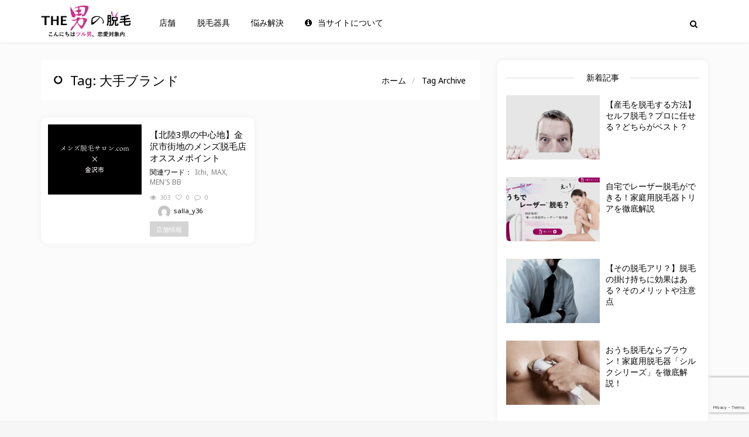

--- FILE ---
content_type: text/html; charset=UTF-8
request_url: https://mens-datsumou-salon.com/tag/%E5%A4%A7%E6%89%8B%E3%83%96%E3%83%A9%E3%83%B3%E3%83%89/
body_size: 14994
content:
<!doctype html>
<html lang="ja">
<head>
<!-- Google Tag Manager -->
<script>(function(w,d,s,l,i){w[l]=w[l]||[];w[l].push({'gtm.start':
new Date().getTime(),event:'gtm.js'});var f=d.getElementsByTagName(s)[0],
j=d.createElement(s),dl=l!='dataLayer'?'&l='+l:'';j.async=true;j.src=
'https://www.googletagmanager.com/gtm.js?id='+i+dl;f.parentNode.insertBefore(j,f);
})(window,document,'script','dataLayer','GTM-MQD4K6Q');</script>
<!-- End Google Tag Manager -->
<meta charset="UTF-8">
<meta name="viewport" content="user-scalable=yes,width=device-width,minimum-scale=1,initial-scale=1">
<!--[if IE]><meta http-equiv="X-UA-Compatible" content="IE=edge" /><![endif]-->
<link rel="pingback" href="https://mens-datsumou-salon.com/xmlrpc.php">
<meta name='robots' content='index, follow, max-image-preview:large, max-snippet:-1, max-video-preview:-1' />
	    <script>
	        var ajaxurl = "https://mens-datsumou-salon.com/wp-admin/admin-ajax.php";
	    </script>
	
	<!-- This site is optimized with the Yoast SEO plugin v15.9.2 - https://yoast.com/wordpress/plugins/seo/ -->
	<title>大手ブランド アーカイブ | THE男の脱毛</title>
	<meta name="description" content="メンズ脱毛の「大手ブランド 」に関連する記事を載せています。男の脱毛は「メンズ脱毛サロン.com」にお任せ。まずはここを見ればすべてがわかる！" />
	<link rel="canonical" href="https://mens-datsumou-salon.com/tag/大手ブランド/" />
	<meta property="og:locale" content="ja_JP" />
	<meta property="og:type" content="article" />
	<meta property="og:title" content="大手ブランド アーカイブ | THE男の脱毛" />
	<meta property="og:description" content="メンズ脱毛の「大手ブランド 」に関連する記事を載せています。男の脱毛は「メンズ脱毛サロン.com」にお任せ。まずはここを見ればすべてがわかる！" />
	<meta property="og:url" content="https://mens-datsumou-salon.com/tag/大手ブランド/" />
	<meta property="og:site_name" content="THE男の脱毛" />
	<meta name="twitter:card" content="summary_large_image" />
	<script type="application/ld+json" class="yoast-schema-graph">{"@context":"https://schema.org","@graph":[{"@type":"Organization","@id":"https://mens-datsumou-salon.com/#organization","name":"\u682a\u5f0f\u4f1a\u793eSmiee","url":"https://mens-datsumou-salon.com/","sameAs":[],"logo":{"@type":"ImageObject","@id":"https://mens-datsumou-salon.com/#logo","inLanguage":"ja","url":"https://mens-datsumou-salon.com/wp-content/uploads/2020/07/logo.jpg","width":280,"height":156,"caption":"\u682a\u5f0f\u4f1a\u793eSmiee"},"image":{"@id":"https://mens-datsumou-salon.com/#logo"}},{"@type":"WebSite","@id":"https://mens-datsumou-salon.com/#website","url":"https://mens-datsumou-salon.com/","name":"THE\u7537\u306e\u8131\u6bdb","description":"Just another WordPress site","publisher":{"@id":"https://mens-datsumou-salon.com/#organization"},"potentialAction":[{"@type":"SearchAction","target":"https://mens-datsumou-salon.com/?s={search_term_string}","query-input":"required name=search_term_string"}],"inLanguage":"ja"},{"@type":"CollectionPage","@id":"https://mens-datsumou-salon.com/tag/%e5%a4%a7%e6%89%8b%e3%83%96%e3%83%a9%e3%83%b3%e3%83%89/#webpage","url":"https://mens-datsumou-salon.com/tag/%e5%a4%a7%e6%89%8b%e3%83%96%e3%83%a9%e3%83%b3%e3%83%89/","name":"\u5927\u624b\u30d6\u30e9\u30f3\u30c9 \u30a2\u30fc\u30ab\u30a4\u30d6 | THE\u7537\u306e\u8131\u6bdb","isPartOf":{"@id":"https://mens-datsumou-salon.com/#website"},"description":"\u30e1\u30f3\u30ba\u8131\u6bdb\u306e\u300c\u5927\u624b\u30d6\u30e9\u30f3\u30c9 \u300d\u306b\u95a2\u9023\u3059\u308b\u8a18\u4e8b\u3092\u8f09\u305b\u3066\u3044\u307e\u3059\u3002\u7537\u306e\u8131\u6bdb\u306f\u300c\u30e1\u30f3\u30ba\u8131\u6bdb\u30b5\u30ed\u30f3.com\u300d\u306b\u304a\u4efb\u305b\u3002\u307e\u305a\u306f\u3053\u3053\u3092\u898b\u308c\u3070\u3059\u3079\u3066\u304c\u308f\u304b\u308b\uff01","breadcrumb":{"@id":"https://mens-datsumou-salon.com/tag/%e5%a4%a7%e6%89%8b%e3%83%96%e3%83%a9%e3%83%b3%e3%83%89/#breadcrumb"},"inLanguage":"ja","potentialAction":[{"@type":"ReadAction","target":["https://mens-datsumou-salon.com/tag/%e5%a4%a7%e6%89%8b%e3%83%96%e3%83%a9%e3%83%b3%e3%83%89/"]}]},{"@type":"BreadcrumbList","@id":"https://mens-datsumou-salon.com/tag/%e5%a4%a7%e6%89%8b%e3%83%96%e3%83%a9%e3%83%b3%e3%83%89/#breadcrumb","itemListElement":[{"@type":"ListItem","position":1,"item":{"@type":"WebPage","@id":"https://mens-datsumou-salon.com/","url":"https://mens-datsumou-salon.com/","name":"\u30db\u30fc\u30e0"}},{"@type":"ListItem","position":2,"item":{"@type":"WebPage","@id":"https://mens-datsumou-salon.com/tag/%e5%a4%a7%e6%89%8b%e3%83%96%e3%83%a9%e3%83%b3%e3%83%89/","url":"https://mens-datsumou-salon.com/tag/%e5%a4%a7%e6%89%8b%e3%83%96%e3%83%a9%e3%83%b3%e3%83%89/","name":"\u5927\u624b\u30d6\u30e9\u30f3\u30c9"}}]}]}</script>
	<!-- / Yoast SEO plugin. -->


<link rel='dns-prefetch' href='//www.google.com' />
<link rel='dns-prefetch' href='//fonts.googleapis.com' />
<link rel='dns-prefetch' href='//maxcdn.bootstrapcdn.com' />
<link rel='dns-prefetch' href='//s.w.org' />
<link rel="alternate" type="application/rss+xml" title="THE男の脱毛 &raquo; フィード" href="https://mens-datsumou-salon.com/feed/" />
<link rel="alternate" type="application/rss+xml" title="THE男の脱毛 &raquo; コメントフィード" href="https://mens-datsumou-salon.com/comments/feed/" />
<link rel="alternate" type="application/rss+xml" title="THE男の脱毛 &raquo; 大手ブランド タグのフィード" href="https://mens-datsumou-salon.com/tag/%e5%a4%a7%e6%89%8b%e3%83%96%e3%83%a9%e3%83%b3%e3%83%89/feed/" />
		<script type="text/javascript">
			window._wpemojiSettings = {"baseUrl":"https:\/\/s.w.org\/images\/core\/emoji\/13.0.1\/72x72\/","ext":".png","svgUrl":"https:\/\/s.w.org\/images\/core\/emoji\/13.0.1\/svg\/","svgExt":".svg","source":{"concatemoji":"https:\/\/mens-datsumou-salon.com\/wp-includes\/js\/wp-emoji-release.min.js"}};
			!function(e,a,t){var n,r,o,i=a.createElement("canvas"),p=i.getContext&&i.getContext("2d");function s(e,t){var a=String.fromCharCode;p.clearRect(0,0,i.width,i.height),p.fillText(a.apply(this,e),0,0);e=i.toDataURL();return p.clearRect(0,0,i.width,i.height),p.fillText(a.apply(this,t),0,0),e===i.toDataURL()}function c(e){var t=a.createElement("script");t.src=e,t.defer=t.type="text/javascript",a.getElementsByTagName("head")[0].appendChild(t)}for(o=Array("flag","emoji"),t.supports={everything:!0,everythingExceptFlag:!0},r=0;r<o.length;r++)t.supports[o[r]]=function(e){if(!p||!p.fillText)return!1;switch(p.textBaseline="top",p.font="600 32px Arial",e){case"flag":return s([127987,65039,8205,9895,65039],[127987,65039,8203,9895,65039])?!1:!s([55356,56826,55356,56819],[55356,56826,8203,55356,56819])&&!s([55356,57332,56128,56423,56128,56418,56128,56421,56128,56430,56128,56423,56128,56447],[55356,57332,8203,56128,56423,8203,56128,56418,8203,56128,56421,8203,56128,56430,8203,56128,56423,8203,56128,56447]);case"emoji":return!s([55357,56424,8205,55356,57212],[55357,56424,8203,55356,57212])}return!1}(o[r]),t.supports.everything=t.supports.everything&&t.supports[o[r]],"flag"!==o[r]&&(t.supports.everythingExceptFlag=t.supports.everythingExceptFlag&&t.supports[o[r]]);t.supports.everythingExceptFlag=t.supports.everythingExceptFlag&&!t.supports.flag,t.DOMReady=!1,t.readyCallback=function(){t.DOMReady=!0},t.supports.everything||(n=function(){t.readyCallback()},a.addEventListener?(a.addEventListener("DOMContentLoaded",n,!1),e.addEventListener("load",n,!1)):(e.attachEvent("onload",n),a.attachEvent("onreadystatechange",function(){"complete"===a.readyState&&t.readyCallback()})),(n=t.source||{}).concatemoji?c(n.concatemoji):n.wpemoji&&n.twemoji&&(c(n.twemoji),c(n.wpemoji)))}(window,document,window._wpemojiSettings);
		</script>
		<style type="text/css">
img.wp-smiley,
img.emoji {
	display: inline !important;
	border: none !important;
	box-shadow: none !important;
	height: 1em !important;
	width: 1em !important;
	margin: 0 .07em !important;
	vertical-align: -0.1em !important;
	background: none !important;
	padding: 0 !important;
}
</style>
	<link rel='stylesheet' id='wp-block-library-css'  href='https://mens-datsumou-salon.com/wp-includes/css/dist/block-library/style.min.css' type='text/css' media='all' />
<link rel='stylesheet' id='bbp-default-css'  href='https://mens-datsumou-salon.com/wp-content/plugins/bbpress/templates/default/css/bbpress.min.css' type='text/css' media='all' />
<link rel='stylesheet' id='contact-form-7-css'  href='https://mens-datsumou-salon.com/wp-content/plugins/contact-form-7/includes/css/styles.css' type='text/css' media='all' />
<link rel='stylesheet' id='ctf_styles-css'  href='https://mens-datsumou-salon.com/wp-content/plugins/custom-twitter-feeds/css/ctf-styles.min.css' type='text/css' media='all' />
<link rel='stylesheet' id='agg-smart-gif-plugin-css-css'  href='https://mens-datsumou-salon.com/wp-content/plugins/agg-smart-gif/assets/css/agg-smart-gif.css' type='text/css' media='all' />
<link rel='stylesheet' id='ez-icomoon-css'  href='https://mens-datsumou-salon.com/wp-content/plugins/easy-table-of-contents/vendor/icomoon/style.min.css' type='text/css' media='all' />
<link rel='stylesheet' id='ez-toc-css'  href='https://mens-datsumou-salon.com/wp-content/plugins/easy-table-of-contents/assets/css/screen.min.css' type='text/css' media='all' />
<style id='ez-toc-inline-css' type='text/css'>
div#ez-toc-container p.ez-toc-title {font-size: 110%;}div#ez-toc-container p.ez-toc-title {font-weight: 700;}div#ez-toc-container ul li {font-size: 95%;}div#ez-toc-container {background: #fff;border: 1px solid #000000;width: 100%;}div#ez-toc-container p.ez-toc-title {color: #0a0a0a;}div#ez-toc-container ul.ez-toc-list a {color: #000000;}div#ez-toc-container ul.ez-toc-list a:hover {color: #878787;}div#ez-toc-container ul.ez-toc-list a:visited {color: #a8a8a8;}
</style>
<link rel='stylesheet' id='yesno_style-css'  href='https://mens-datsumou-salon.com/wp-content/plugins/yesno/css/style.css' type='text/css' media='all' />
<link rel='stylesheet' id='sanfrancisco-font-css'  href='//fonts.googleapis.com/css?family=Roboto%3A400%2C900%2C700%2C500%2C300%2C400italic%7CNoto+Sans%3A400%7CMontserrat%3A700#038;subset=latin,latin-ext' type='text/css' media='all' />
<link rel='stylesheet' id='bootstrap-css'  href='https://mens-datsumou-salon.com/wp-content/themes/sanfrancisco/library/assets/lib/bootstrap.css' type='text/css' media='all' />
<link rel='stylesheet' id='font-awesome-css'  href='https://maxcdn.bootstrapcdn.com/font-awesome/4.7.0/css/font-awesome.min.css' type='text/css' media='all' />
<link rel='stylesheet' id='owl-carousel-css'  href='https://mens-datsumou-salon.com/wp-content/themes/sanfrancisco/library/assets/lib/owl.carousel.2.0.0/assets/owl.carousel.css' type='text/css' media='all' />
<link rel='stylesheet' id='sanfrancisco-stylesheet-css'  href='https://mens-datsumou-salon.com/wp-content/themes/sanfrancisco/style.css' type='text/css' media='all' />
<link rel='stylesheet' id='sanfrancisco-stylesheet-child-css'  href='https://mens-datsumou-salon.com/wp-content/themes/sanfrancisco-child/style.css' type='text/css' media='all' />
<script type='text/javascript' src='https://mens-datsumou-salon.com/wp-content/plugins/jquery-manager/assets/js/jquery-2.2.4.min.js' id='jquery-core-js'></script>
<script type='text/javascript' src='https://mens-datsumou-salon.com/wp-content/plugins/jquery-manager/assets/js/jquery-migrate-3.3.0.min.js' id='jquery-migrate-js'></script>
<script type='text/javascript' src='https://mens-datsumou-salon.com/wp-content/themes/sanfrancisco-child/script.js' id='main-js-js'></script>
<link rel="https://api.w.org/" href="https://mens-datsumou-salon.com/wp-json/" /><link rel="alternate" type="application/json" href="https://mens-datsumou-salon.com/wp-json/wp/v2/tags/342" /><link rel="EditURI" type="application/rsd+xml" title="RSD" href="https://mens-datsumou-salon.com/xmlrpc.php?rsd" />
<link rel="wlwmanifest" type="application/wlwmanifest+xml" href="https://mens-datsumou-salon.com/wp-includes/wlwmanifest.xml" /> 
<meta name="generator" content="WordPress 5.7" />
		<script>
			document.documentElement.className = document.documentElement.className.replace( 'no-js', 'js' );
		</script>
				<style>
			.no-js img.lazyload { display: none; }
			figure.wp-block-image img.lazyloading { min-width: 150px; }
							.lazyload { opacity: 0; }
				.lazyloading {
					border: 0 !important;
					opacity: 1;
					background: rgba(255, 255, 255, 0) url('https://mens-datsumou-salon.com/wp-content/plugins/wp-smushit/app/assets/images/smush-lazyloader-3.gif') no-repeat center !important;
					background-size: 16px auto !important;
					min-width: 16px;
				}
					</style>
		<style type="text/css" media="screen">
body{font-family:"Noto Sans", Arial, Helvetica, sans-serif;font-weight:400}::selection{color:#fff}::-moz-selection{color:#fff}.sf-sections-wrapper{background:rgb(251, 251, 251)}h1,h2,h3,h4,h5,h6{font-family:"Noto Sans", sans-serif;font-weight:400}.sidebar-widget .widget-title .title{font:400 14px "Noto Sans", sans-serif}.archive .sf-fancy-title,.search .sf-fancy-title{background-color:#fff}.archive .sf-fancy-title .sf-title,.search .sf-fancy-title .sf-title{color:#000;font-family:"Noto Sans", sans-serif;font-weight:400}.archive .sf-fancy-title .breadcrumb a,.search .sf-fancy-title .breadcrumb a{color:#000}.archive .sf-fancy-title .breadcrumb a:hover,.search .sf-fancy-title .breadcrumb a:hover{color:#e72132}.archive .sf-fancy-title .breadcrumb li>span,.search .sf-fancy-title .breadcrumb li>span,.archive .sf-fancy-title .breadcrumb a:active,.search .sf-fancy-title .breadcrumb a:active,.archive .sf-fancy-title .breadcrumb a:focus,.search .sf-fancy-title .breadcrumb a:focus{color:#000}.sf-fancy-title .breadcrumb{font-family:"Noto Sans", sans-serif;font-weight:400}.navbar-brand .sf-header-logo{padding-bottom:5px;padding-top:5px;width:184px;color:rgb(255, 255, 255);font:400 28px "Noto Sans", sans-serif}.navbar-brand .sf-header-logo:hover{color:rgb(255, 255, 255)}.navbar-brand .sf-header-logo:active,.navbar-brand .sf-header-logo:focus{color:rgb(255, 255, 255)}.navbar-brand .sf-header-logo-mobile{padding-bottom:5px;padding-top:5px;width:197px;color:rgb(255, 255, 255);font:700 28px "Montserrat", sans-serif}.sf-footer{background-color:rgb(169, 170, 171)}.sf-footer-brand-box hr,.sf-footer-bottom>hr,.sf-footer .sidebar-widget .widget-title:before,.sf-footer .sidebar-widget .widget-title:after{background-color:rgba(0,0,0,0.08)}.sf-footer-brand .sf-footer-logo{color:rgb(255, 255, 255)}.sf-footer-brand .sf-footer-logo:hover{color:rgb(255, 255, 255)}.sf-footer-brand .sf-footer-logo:active,.sf-footer-brand .sf-footer-logo:focus{color:rgb(255, 255, 255)}.sf-footer-brand .sf-footer-logo-mobile{color:rgb(255, 255, 255);font:700 28px "Montserrat", sans-serif}.sf-footer-brand-text{color:rgb(255, 255, 255);font:400 13px Georgia, serif}.sf-footer-copyright-text{color:rgb(255, 255, 255)}.sf-footer-nav li a{color:rgb(255, 255, 255)}.sf-footer-nav li a:hover{color:rgb(255, 255, 255)}.sf-footer-nav li a:active,.sf-footer-nav li a:focus{color:rgb(255, 255, 255)}.sf-nav-wrapper{background:rgb(0, 0, 0)}.navbar-header{border-color:rgba(0,0,0,0.05)}.nav-menu>li a{font:300 14px "Roboto", sans-serif}.navbar-right>.sf-item-trending>a{font:700 14px "Montserrat", sans-serif}.navbar-nav.navbar-right>.sf-item-trending>a{color:rgb(255, 255, 255)}.navbar-nav.navbar-right>.sf-item-trending>a:hover{color:rgb(255, 255, 255)}.navbar-nav.navbar-right>.sf-item-trending>a:active,.navbar-nav.navbar-right>.sf-item-trending>a:focus,.navbar-nav.navbar-right>.sf-item-trending.active>a,.navbar-nav.navbar-right>.sf-item-trending.current-menu-item>a{color:rgb(255, 255, 255)}.navbar-nav>li>a{text-transform:none;color:rgb(255, 255, 255)}.navbar-nav>li>a:hover{color:rgba(255, 255, 255, 0.612)}.navbar-nav>li>a:active,.navbar-nav>li>a:focus,.navbar-nav>li.active>a,.navbar-nav>li.current-menu-item>a{color:rgb(255, 255, 255)}.navbar-nav>li.active>a,.navbar-nav>li.current-menu-item>a{font-weight:700}.sf-item-search >.sf-btn-search{color:rgb(255, 255, 255)}.sf-item-search >.sf-btn-search:hover{color:rgb(255, 255, 255)}.sf-item-search >.sf-btn-search:active,.sf-item-search >.sf-btn-search:focus{color:rgb(255, 255, 255)}.navbar-nav>li .sf-mega-menu{background-color:#fff}.sf-mega-menu .sf-entry-title a,.sf-mega-menu .sf-entry-meta{color:#000}.sf-entry-title a:hover{color:#e72132}.sf-entry-title a:active,.sf-entry-title a:focus{color:#e72132}.sf-mega-menu .sf-entry-excerpt{color:#a3a3a3}.sf-entry-flag-trending{background-color:#e91e63}.sf-sidebar .sidebar-widget,#wp-calendar thead th,#wp-calendar tbody td{background-color:#fff}.sf-sidebar .sidebar-widget,.sf-sidebar .sidebar-widget a,.sf-about-me .author-name,.sidebar-widget .search-form .input-group-addon,.sidebar-widget .search-form .form-control,.mashsb-widget-link,#wp-calendar>caption,#wp-calendar thead th{color:#000}.sidebar-widget .search-form .form-control::-moz-placeholder{color:#000}.sidebar-widget .search-form .form-control::-webkit-input-placeholder{color:#000}.sidebar-widget .search-form .form-control:-ms-input-placeholder{color:#000}.sf-sidebar .sidebar-widget a:hover,.mashsb-widget-link:hover{color:#e72132}.sf-sidebar .sidebar-widget a:active,.sf-sidebar .sidebar-widget a:focus,.mashsb-widget-link:active,.mashsb-widget-link:focus{color:#e72132}.widget_nav_menu .menu,.widget_recent_comments>ul,.widget_pages>ul,.widget_archive>ul,.widget_meta>ul,.widget_categories>ul,.widget_recent_entries>ul,.widget_rss>ul,.sf-about-me,.sf-instagram-images,.sidebar-widget .search-form .input-group-addon,.sidebar-widget .search-form .form-control,#calendar_wrap,#wp-calendar thead th,#wp-calendar>caption,#wp-calendar tbody td#today,.widget_tag_cloud .tagcloud{background-color:rgba(0,0,0,0.02)}.sf-sidebar .widget_recent_comments,.sf-about-me .author-title,.sf-about-me .author-social-icons li a,.sf-about-me .author-description,.sf-sidebar .sf-social-icons li a,.widget_recent_entries>ul li .post-date,.widget_rss>ul li .rss-date,.widget_rss>ul li .rssSummary,.widget_rss>ul li cite,.mashsb-excerpt,.mashicon-share,#wp-calendar tbody td,#wp-calendar tfoot td#next a,#wp-calendar tfoot td#prev a{color:#a3a3a3}.sf-about-me .author-social-icons li a:hover,.sf-sidebar .sf-social-icons li a:hover,#wp-calendar tfoot td#next a:hover,#wp-calendar tfoot td#prev a:hover{color:#000}.sf-about-me .author-social-icons li a:active,.sf-about-me .author-social-icons li a:focus,.sf-sidebar .sf-social-icons li a:active,.sf-sidebar .sf-social-icons li a:focus,#wp-calendar tfoot td#next a:active,#wp-calendar tfoot td#next a:focus,#wp-calendar tfoot td#prev a:active,#wp-calendar tfoot td#prev a:focus{color:#000}.widget_tag_cloud .tagcloud a{background-color:#fff;color:#ccc}.widget_tag_cloud .tagcloud a:hover{background-color:#000;color:#fff}.sf-sidebar .sidebar-widget .widget-title .title{color:#000}.sidebar-widget .widget-title:before,.sidebar-widget .widget-title:after{background-color:rgba(0,0,0,0.15)}.sf-footer .sidebar-widget .widget-title .title{color:rgb(255, 255, 255)}.sf-footer .sidebar-widget{color:rgb(255, 255, 255)}.sf-footer .sidebar-widget a{color:rgb(255, 255, 255)}.sf-footer .sidebar-widget a:hover{color:rgb(255, 255, 255)}.sf-footer .sidebar-widget a:active,.sf-footer .sidebar-widget a:focus{color:rgb(255, 255, 255)}.sf-sections-wrapper .sf-module-grid-posts:not(.sf-module-widget):not(.sf-related-entries) .sf-entry{background-color:#fff}.sf-sections-wrapper .sf-module-grid-posts:not(.sf-module-widget):not(.sf-related-entries) .sf-entry-title a,.sf-sections-wrapper .sf-module-grid-posts:not(.sf-module-widget):not(.sf-related-entries) .sf-entry-author a,.sf-sections-wrapper .sf-module-grid-posts:not(.sf-module-widget):not(.sf-related-entries) .sf-entry-meta,.sf-sections-wrapper .sf-module-grid-posts:not(.sf-module-widget):not(.sf-related-entries) .sf-entry-tags .sf-label{color:#000}.sf-sections-wrapper .sf-module-grid-posts:not(.sf-module-widget):not(.sf-related-entries) .sf-entry:hover .sf-entry-title a,.sf-sections-wrapper .sf-module-grid-posts:not(.sf-module-widget):not(.sf-related-entries) .sf-entry .sf-entry-author a:hover{color:#e72132}.sf-sections-wrapper .sf-module-grid-posts:not(.sf-module-widget):not(.sf-related-entries) .sf-entry-title a:active,.sf-sections-wrapper .sf-module-grid-posts:not(.sf-module-widget):not(.sf-related-entries) .sf-entry-title a:focus,.sf-sections-wrapper .sf-module-grid-posts:not(.sf-module-widget):not(.sf-related-entries) .sf-entry-author a:active,.sf-sections-wrapper .sf-module-grid-posts:not(.sf-module-widget):not(.sf-related-entries) .sf-entry-author a:focus{color:#e72132}.sf-sections-wrapper .sf-module-grid-posts:not(.sf-module-widget):not(.sf-related-entries) .sf-entry-excerpt,.sf-sections-wrapper .sf-module-grid-posts:not(.sf-module-widget):not(.sf-related-entries) .sf-entry-tags .sf-tag{color:rgba(0,0,0,0.5)}.sf-sections-wrapper .sf-module-grid-posts:not(.sf-module-widget):not(.sf-related-entries) .sf-entry-tags .sf-tag a:hover{color:#000}.sf-sections-wrapper .sf-module-grid-posts:not(.sf-module-widget):not(.sf-related-entries) .sf-entry-tags .sf-tag a:active,.sf-sections-wrapper .sf-module-grid-posts:not(.sf-module-widget):not(.sf-related-entries) .sf-entry-tags .sf-tag a:focus{color:#000}.sf-sections-wrapper .sf-module-grid-posts:not(.sf-module-widget):not(.sf-related-entries) .sf-btn{background-color:#d4d4d4;color:#fff}.sf-sections-wrapper .sf-module-grid-posts:not(.sf-module-widget):not(.sf-related-entries) .sf-btn:hover{background-color:#000;color:#fff}.sf-pagination{background-color:#fff}.sf-pagination>.pagination .page-numbers,.sf-pagination>.pagination .page-numbers:after{color:#bfbfbf}.sf-pagination>.pagination a.page-numbers:hover{color:#000}.sf-pagination>.pagination .page-numbers.current{color:#000}@media only screen and (max-width:767px){.sf-entry-featured-media>a:before{background-color:rgba(0,0,0,0)}}@media only screen and (min-width:768px){body{font-size:14px}.archive .sf-fancy-title .sf-title,.search .sf-fancy-title .sf-title{font-size:22px}.sf-fancy-title .breadcrumb{font-size:14px}.sf-entry-featured-media>a:before{background-color:rgba(0,0,0,0)}.sf-entry-featured-media>a:hover:before{background-color:rgba(0,0,0,0.2)}}@media only screen and (min-width:992px){.navbar-nav>li .sub-menu{background-color:#fff}.navbar-nav>li>.sub-menu>li.menu-item-has-children>a:after,.navbar-nav>li.sf-sm-on>a:after{color:rgba(0,0,0,0.08)}.navbar-nav>li .sub-menu li a{text-transform:none;font-size:14px;color:rgba(0,0,0,0.6)}.navbar-nav>li .sub-menu li a:hover{color:#000}.navbar-nav>li .sub-menu li a:active,.navbar-nav>li .sub-menu li a:focus{color:#000}.navbar-nav>li>.sub-menu li.active>a,.navbar-nav>li>.sub-menu li.current-menu-item>a{font-weight:700}}
</style>		<script type="text/javascript">
			window.___gcfg = {lang: 'ja'};
			(function() {
				var po = document.createElement('script'); po.type = 'text/javascript'; po.async = true;
				po.src = '//apis.google.com/js/platform.js';
				var s = document.getElementsByTagName('script')[0]; s.parentNode.insertBefore(po, s);
			})();
		</script>
		<link rel="apple-touch-icon" sizes="180x180" href="https://mens-datsumou-salon.com/wp-content/themes/sanfrancisco-child/favicon/apple-touch-icon.png">
<link rel="icon" type="image/png" sizes="32x32" href="https://mens-datsumou-salon.com/wp-content/themes/sanfrancisco-child/favicon/favicon-32x32.png">
<link rel="icon" type="image/png" sizes="16x16" href="https://mens-datsumou-salon.com/wp-content/themes/sanfrancisco-child/favicon/favicon-16x16.png">
<link rel="manifest" href="https://mens-datsumou-salon.com/wp-content/themes/sanfrancisco-child/favicon/site.webmanifest">
<link rel="preconnect" href="https://fonts.gstatic.com">
<link href="https://fonts.googleapis.com/css2?family=Kosugi&family=Kosugi+Maru&family=M+PLUS+1p:wght@100;300;400;500&family=Noto+Sans+JP:wght@100;300;400;500&family=Sawarabi+Gothic&family=Sawarabi+Mincho&display=swap" rel="stylesheet">
<script>
  (function(d) {
    var config = {
      kitId: 'oit7lrg',
      scriptTimeout: 3000,
      async: true
    },
    h=d.documentElement,t=setTimeout(function(){h.className=h.className.replace(/\bwf-loading\b/g,"")+" wf-inactive";},config.scriptTimeout),tk=d.createElement("script"),f=false,s=d.getElementsByTagName("script")[0],a;h.className+=" wf-loading";tk.src='https://use.typekit.net/'+config.kitId+'.js';tk.async=true;tk.onload=tk.onreadystatechange=function(){a=this.readyState;if(f||a&&a!="complete"&&a!="loaded")return;f=true;clearTimeout(t);try{Typekit.load(config)}catch(e){}};s.parentNode.insertBefore(tk,s)
  })(document);
</script>
</head>
<body data-rsssl=1 class="archive tag tag-342">
<!-- Google Tag Manager (noscript) -->
<noscript><iframe 
height="0" width="0" style="display:none;visibility:hidden" data-src="https://www.googletagmanager.com/ns.html?id=GTM-MQD4K6Q" class="lazyload" src="[data-uri]"></iframe></noscript>
<!-- End Google Tag Manager (noscript) -->
			<div id="fb-root"></div>
			<script>(function(d, s, id) {
					var js, fjs = d.getElementsByTagName(s)[0];
					if (d.getElementById(id)) return;
					js = d.createElement(s); js.id = id;
					js.src = "//connect.facebook.net/ja_JA/sdk.js#xfbml=1&version=v2.8";
					fjs.parentNode.insertBefore(js, fjs);
				}(document, 'script', 'facebook-jssdk'));</script>
			<nav class="navbar navbar-style-single-row navbar-sticky">

	
	<div class="sf-nav-wrapper">

		<div class="container">

			<div class="navbar-header">
				<a href="https://mens-datsumou-salon.com/" class="navbar-brand" data-wpel-link="internal"><span class="sf-logo sf-header-logo hidden-xs"><img width="456" height="161" src="https://mens-datsumou-salon.com/wp-content/uploads/2021/03/カスタムサイズ-–-1.png" class="attachment-full size-full lazyload agg-fade-in" alt="THE男の脱毛" data-srcset="https://mens-datsumou-salon.com/wp-content/uploads/2021/03/カスタムサイズ-–-1.png 456w, https://mens-datsumou-salon.com/wp-content/uploads/2021/03/カスタムサイズ-–-1-300x106.png 300w" data-sizes="(max-width: 456px) 100vw, 456px" /></span><span class="sf-logo sf-header-logo-mobile visible-xs"><img width="456" height="161" src="https://mens-datsumou-salon.com/wp-content/uploads/2021/03/カスタムサイズ-–-1.png" class="attachment-full size-full lazyload agg-fade-in" alt="THE男の脱毛" data-srcset="https://mens-datsumou-salon.com/wp-content/uploads/2021/03/カスタムサイズ-–-1.png 456w, https://mens-datsumou-salon.com/wp-content/uploads/2021/03/カスタムサイズ-–-1-300x106.png 300w" data-sizes="(max-width: 456px) 100vw, 456px" /></span></a>				<!--<ul class="navbar-actions">
										<li class="sf-toggle">
						<button type="button" class="navbar-toggle collapsed" data-toggle="collapse" data-target="#navbar" aria-expanded="false" aria-controls="navbar">
							<span class="sr-only">Toggle navigation</span>
							<span class="fa fa-bars"></span>
						</button>
					</li>
				</ul>-->
			</div><!-- .navbar-header -->

						<div id="navbar" class="navbar-collapse collapse">

				<ul id="menu-top%e3%83%a1%e3%83%8b%e3%83%a5%e3%83%bc" class="navbar-nav nav nav-menu"><li id="menu-item-124" class="menu-item menu-item-type-taxonomy menu-item-object-category menu-item-124"><a href="https://mens-datsumou-salon.com/category/stores/" data-wpel-link="internal">店舗</a></li>
<li id="menu-item-127" class="menu-item menu-item-type-taxonomy menu-item-object-category menu-item-127"><a href="https://mens-datsumou-salon.com/category/gadget/" data-wpel-link="internal">脱毛器具</a></li>
<li id="menu-item-125" class="menu-item menu-item-type-taxonomy menu-item-object-category menu-item-125"><a href="https://mens-datsumou-salon.com/category/knowhow/" data-wpel-link="internal">悩み解決</a></li>
<li id="menu-item-7298" class="menu-item menu-item-type-post_type menu-item-object-page menu-item-7298"><a href="https://mens-datsumou-salon.com/overview/" data-wpel-link="internal"><i class="fa fa-info-circle"></i>当サイトについて</a></li>
</ul>				<ul class="nav navbar-nav navbar-right">
					<li class="sf-item-search"><a href="https://mens-datsumou-salon.com/" rel="nofollow" class="sf-btn-search" data-wpel-link="internal"><span class="fa fa-search"></span></a></li>									</ul><!-- .navbar-right -->
				
			</div><!-- .nav-collapse -->
			
		</div><!-- .container -->

	</div><!-- .sf-nav-wrapper -->

</nav><!-- .navbar -->
<div class="sf-sections-wrapper">	<div id="sf-section-tag" class="sf-section sf-section-ws sf-section-sidebar-right sf-section-has-sidebar">
		<div class="container">
			<aside class="sf-sidebar"><div class="sf-sidebar-wrapper"><div id="sanfrancisco-posts-2" class="widget-odd widget-first widget-1 sidebar-widget sf-widget-posts"><div class="widget-title"><h2 class="title">新着記事</h2></div><div class="sf-module sf-module-grid-posts sf-entries sf-entries-grid_posts sf-entries-col-1 sf-entries-horizontal sf-module-widget"><div class="sf-col-wrapper row"><div class="sf-col col-xs-6 col-sm-12 col-lg-12">
	<article class="sf-entry sf-entry-horizontal sf-entry-has-featured-media post-12196 post type-post status-publish format-standard has-post-thumbnail hentry category-knowhow tag-248 tag-6895 tag-190 tag-232 tag-315 tag-76 tag-252 tag-6896 tag-285 tag-6922 tag-6894 tag-4011 tag-66 tag-106 tag-281">
		<figure class="sf-entry-featured-media  sf-zoom-hover"><a href="https://mens-datsumou-salon.com/12196/" data-wpel-link="internal"><img width="160" height="120" data-src="https://mens-datsumou-salon.com/wp-content/uploads/2021/03/おでこ-160x120.jpg" src="[data-uri]" class="sf-featured-image attachment-sf-160-120 size-sf-160-120 lazyload agg-fade-in" alt="おでこ" data-srcset="https://mens-datsumou-salon.com/wp-content/uploads/2021/03/おでこ-160x120.jpg 160w, https://mens-datsumou-salon.com/wp-content/uploads/2021/03/おでこ-228x171.jpg 228w, https://mens-datsumou-salon.com/wp-content/uploads/2021/03/おでこ-320x240.jpg 320w, https://mens-datsumou-salon.com/wp-content/uploads/2021/03/おでこ-380x285.jpg 380w, https://mens-datsumou-salon.com/wp-content/uploads/2021/03/おでこ-700x525.jpg 700w, https://mens-datsumou-salon.com/wp-content/uploads/2021/03/おでこ-760x570.jpg 760w" data-sizes="(max-width: 160px) 100vw, 160px" /></a></figure>		<div class="sf-entry-body">

			<header class="sf-entry-header sf-eb-item"><h3 class="sf-entry-title"><a href="https://mens-datsumou-salon.com/12196/" rel="bookmark" data-wpel-link="internal">【産毛を脱毛する方法】セルフ脱毛？プロに任せる？どちらがベスト？</a></h3></header>
			
		</div>

	</article>
</div>
<div class="sf-col col-xs-6 col-sm-12 col-lg-12">
	<article class="sf-entry sf-entry-horizontal sf-entry-has-featured-media post-12404 post type-post status-publish format-standard has-post-thumbnail hentry category-gadget tag-6921 tag-251 tag-315 tag-6082 tag-316 tag-6920 tag-361 tag-4011 tag-66 tag-125">
		<figure class="sf-entry-featured-media  sf-zoom-hover"><a href="https://mens-datsumou-salon.com/12404/" data-wpel-link="internal"><img width="160" height="120" data-src="https://mens-datsumou-salon.com/wp-content/uploads/2021/05/スクリーンショット-2021-05-16-22.06.52-160x120.png" src="[data-uri]" class="sf-featured-image attachment-sf-160-120 size-sf-160-120 lazyload agg-fade-in" alt="スクリーンショット 2021-05-16 22.06.52" data-srcset="https://mens-datsumou-salon.com/wp-content/uploads/2021/05/スクリーンショット-2021-05-16-22.06.52-160x120.png 160w, https://mens-datsumou-salon.com/wp-content/uploads/2021/05/スクリーンショット-2021-05-16-22.06.52-228x171.png 228w, https://mens-datsumou-salon.com/wp-content/uploads/2021/05/スクリーンショット-2021-05-16-22.06.52-320x240.png 320w, https://mens-datsumou-salon.com/wp-content/uploads/2021/05/スクリーンショット-2021-05-16-22.06.52-380x285.png 380w, https://mens-datsumou-salon.com/wp-content/uploads/2021/05/スクリーンショット-2021-05-16-22.06.52-700x525.png 700w, https://mens-datsumou-salon.com/wp-content/uploads/2021/05/スクリーンショット-2021-05-16-22.06.52-760x570.png 760w" data-sizes="(max-width: 160px) 100vw, 160px" /></a></figure>		<div class="sf-entry-body">

			<header class="sf-entry-header sf-eb-item"><h3 class="sf-entry-title"><a href="https://mens-datsumou-salon.com/12404/" rel="bookmark" data-wpel-link="internal">自宅でレーザー脱毛ができる！家庭用脱毛器トリアを徹底解説</a></h3></header>
			
		</div>

	</article>
</div>
<div class="sf-col col-xs-6 col-sm-12 col-lg-12">
	<article class="sf-entry sf-entry-horizontal sf-entry-has-featured-media post-12270 post type-post status-publish format-standard has-post-thumbnail hentry category-knowhow tag-6918 tag-80 tag-6917 tag-79 tag-315 tag-316 tag-6916 tag-4011 tag-66 tag-307 tag-6919">
		<figure class="sf-entry-featured-media  sf-zoom-hover"><a href="https://mens-datsumou-salon.com/12270/" data-wpel-link="internal"><img width="160" height="120" data-src="https://mens-datsumou-salon.com/wp-content/uploads/2021/05/4025869_s-1-1-1-160x120.jpg" src="[data-uri]" class="sf-featured-image attachment-sf-160-120 size-sf-160-120 lazyload agg-fade-in" alt="4025869_s-1-1" data-srcset="https://mens-datsumou-salon.com/wp-content/uploads/2021/05/4025869_s-1-1-1-160x120.jpg 160w, https://mens-datsumou-salon.com/wp-content/uploads/2021/05/4025869_s-1-1-1-228x171.jpg 228w, https://mens-datsumou-salon.com/wp-content/uploads/2021/05/4025869_s-1-1-1-320x240.jpg 320w, https://mens-datsumou-salon.com/wp-content/uploads/2021/05/4025869_s-1-1-1-380x285.jpg 380w, https://mens-datsumou-salon.com/wp-content/uploads/2021/05/4025869_s-1-1-1-700x525.jpg 700w, https://mens-datsumou-salon.com/wp-content/uploads/2021/05/4025869_s-1-1-1-760x570.jpg 760w" data-sizes="(max-width: 160px) 100vw, 160px" /></a></figure>		<div class="sf-entry-body">

			<header class="sf-entry-header sf-eb-item"><h3 class="sf-entry-title"><a href="https://mens-datsumou-salon.com/12270/" rel="bookmark" data-wpel-link="internal">【その脱毛アリ？】脱毛の掛け持ちに効果はある？そのメリットや注意点</a></h3></header>
			
		</div>

	</article>
</div>
<div class="sf-col col-xs-6 col-sm-12 col-lg-12">
	<article class="sf-entry sf-entry-horizontal sf-entry-has-featured-media post-12299 post type-post status-publish format-standard has-post-thumbnail hentry category-gadget tag-ipl tag-6903 tag-6904 tag-6905 tag-6895 tag-250 tag-232 tag-315 tag-170 tag-6902 tag-285 tag-4011 tag-66 tag-281">
		<figure class="sf-entry-featured-media  sf-zoom-hover"><a href="https://mens-datsumou-salon.com/12299/" data-wpel-link="internal"><img width="160" height="120" data-src="https://mens-datsumou-salon.com/wp-content/uploads/2021/05/ブラウン_シルクエキスパートアイキャッチ用-160x120.jpg" src="[data-uri]" class="sf-featured-image attachment-sf-160-120 size-sf-160-120 lazyload agg-fade-in" alt="画像引用元：ブラウン公式" data-srcset="https://mens-datsumou-salon.com/wp-content/uploads/2021/05/ブラウン_シルクエキスパートアイキャッチ用-160x120.jpg 160w, https://mens-datsumou-salon.com/wp-content/uploads/2021/05/ブラウン_シルクエキスパートアイキャッチ用-228x171.jpg 228w, https://mens-datsumou-salon.com/wp-content/uploads/2021/05/ブラウン_シルクエキスパートアイキャッチ用-320x240.jpg 320w, https://mens-datsumou-salon.com/wp-content/uploads/2021/05/ブラウン_シルクエキスパートアイキャッチ用-380x285.jpg 380w, https://mens-datsumou-salon.com/wp-content/uploads/2021/05/ブラウン_シルクエキスパートアイキャッチ用-700x525.jpg 700w, https://mens-datsumou-salon.com/wp-content/uploads/2021/05/ブラウン_シルクエキスパートアイキャッチ用-760x570.jpg 760w" data-sizes="(max-width: 160px) 100vw, 160px" /></a></figure>		<div class="sf-entry-body">

			<header class="sf-entry-header sf-eb-item"><h3 class="sf-entry-title"><a href="https://mens-datsumou-salon.com/12299/" rel="bookmark" data-wpel-link="internal">おうち脱毛ならブラウン！家庭用脱毛器「シルクシリーズ」を徹底解説！</a></h3></header>
			
		</div>

	</article>
</div>
<div class="sf-col col-xs-6 col-sm-12 col-lg-12">
	<article class="sf-entry sf-entry-horizontal sf-entry-has-featured-media post-12188 post type-post status-publish format-standard has-post-thumbnail hentry category-gadget tag-6891 tag-249 tag-315 tag-76 tag-6893 tag-6892 tag-6890 tag-66">
		<figure class="sf-entry-featured-media  sf-zoom-hover"><a href="https://mens-datsumou-salon.com/12188/" data-wpel-link="internal"><img width="160" height="120" data-src="https://mens-datsumou-salon.com/wp-content/uploads/2021/04/フィリップスルメア_アイキャッチ用-160x120.jpg" src="[data-uri]" class="sf-featured-image attachment-sf-160-120 size-sf-160-120 lazyload agg-fade-in" alt="画像引用元：フィリップス公式" data-srcset="https://mens-datsumou-salon.com/wp-content/uploads/2021/04/フィリップスルメア_アイキャッチ用-160x120.jpg 160w, https://mens-datsumou-salon.com/wp-content/uploads/2021/04/フィリップスルメア_アイキャッチ用-228x171.jpg 228w, https://mens-datsumou-salon.com/wp-content/uploads/2021/04/フィリップスルメア_アイキャッチ用-320x240.jpg 320w, https://mens-datsumou-salon.com/wp-content/uploads/2021/04/フィリップスルメア_アイキャッチ用-380x285.jpg 380w, https://mens-datsumou-salon.com/wp-content/uploads/2021/04/フィリップスルメア_アイキャッチ用-700x525.jpg 700w, https://mens-datsumou-salon.com/wp-content/uploads/2021/04/フィリップスルメア_アイキャッチ用-760x577.jpg 760w" data-sizes="(max-width: 160px) 100vw, 160px" /></a></figure>		<div class="sf-entry-body">

			<header class="sf-entry-header sf-eb-item"><h3 class="sf-entry-title"><a href="https://mens-datsumou-salon.com/12188/" rel="bookmark" data-wpel-link="internal">フィリップスの光脱毛機はヒゲ脱毛も出来るのか？その効果を評価！</a></h3></header>
			
		</div>

	</article>
</div>
<div class="sf-col col-xs-6 col-sm-12 col-lg-12">
	<article class="sf-entry sf-entry-horizontal sf-entry-has-featured-media post-12240 post type-post status-publish format-standard has-post-thumbnail hentry category-knowhow tag-6901 tag-247 tag-170 tag-78 tag-5847 tag-6314 tag-6900 tag-295 tag-204">
		<figure class="sf-entry-featured-media  sf-zoom-hover"><a href="https://mens-datsumou-salon.com/12240/" data-wpel-link="internal"><img width="160" height="120" data-src="https://mens-datsumou-salon.com/wp-content/uploads/2021/04/顔を気にする男性-160x120.jpg" src="[data-uri]" class="sf-featured-image attachment-sf-160-120 size-sf-160-120 lazyload agg-fade-in" alt="顔を気にする男性" data-srcset="https://mens-datsumou-salon.com/wp-content/uploads/2021/04/顔を気にする男性-160x120.jpg 160w, https://mens-datsumou-salon.com/wp-content/uploads/2021/04/顔を気にする男性-228x171.jpg 228w, https://mens-datsumou-salon.com/wp-content/uploads/2021/04/顔を気にする男性-320x240.jpg 320w, https://mens-datsumou-salon.com/wp-content/uploads/2021/04/顔を気にする男性-380x285.jpg 380w, https://mens-datsumou-salon.com/wp-content/uploads/2021/04/顔を気にする男性-700x525.jpg 700w, https://mens-datsumou-salon.com/wp-content/uploads/2021/04/顔を気にする男性-760x570.jpg 760w" data-sizes="(max-width: 160px) 100vw, 160px" /></a></figure>		<div class="sf-entry-body">

			<header class="sf-entry-header sf-eb-item"><h3 class="sf-entry-title"><a href="https://mens-datsumou-salon.com/12240/" rel="bookmark" data-wpel-link="internal">脱毛で毛穴がなくなる？その真偽を徹底解説！</a></h3></header>
			
		</div>

	</article>
</div>
<div class="sf-col col-xs-6 col-sm-12 col-lg-12">
	<article class="sf-entry sf-entry-horizontal sf-entry-has-featured-media post-8850 post type-post status-publish format-standard has-post-thumbnail hentry category-knowhow">
		<figure class="sf-entry-featured-media  sf-zoom-hover"><a href="https://mens-datsumou-salon.com/8850/" data-wpel-link="internal"><img width="160" height="120" data-src="https://mens-datsumou-salon.com/wp-content/uploads/2021/03/111-160x120.jpg" src="[data-uri]" class="sf-featured-image attachment-sf-160-120 size-sf-160-120 lazyload agg-fade-in" alt="111" data-srcset="https://mens-datsumou-salon.com/wp-content/uploads/2021/03/111-160x120.jpg 160w, https://mens-datsumou-salon.com/wp-content/uploads/2021/03/111-228x171.jpg 228w, https://mens-datsumou-salon.com/wp-content/uploads/2021/03/111-320x240.jpg 320w, https://mens-datsumou-salon.com/wp-content/uploads/2021/03/111-380x285.jpg 380w" data-sizes="(max-width: 160px) 100vw, 160px" /></a></figure>		<div class="sf-entry-body">

			<header class="sf-entry-header sf-eb-item"><h3 class="sf-entry-title"><a href="https://mens-datsumou-salon.com/8850/" rel="bookmark" data-wpel-link="internal">ROLAND Beauty  Loungeのネット予約方法/当日までの準備</a></h3></header>
			
		</div>

	</article>
</div>
<div class="sf-col col-xs-6 col-sm-12 col-lg-12">
	<article class="sf-entry sf-entry-horizontal sf-entry-has-featured-media post-8129 post type-post status-publish format-standard has-post-thumbnail hentry category-knowhow tag-4014 tag-6516 tag-6278 tag-170 tag-6517 tag-6279">
		<figure class="sf-entry-featured-media  sf-zoom-hover"><a href="https://mens-datsumou-salon.com/8129/" data-wpel-link="internal"><img width="160" height="120" data-src="https://mens-datsumou-salon.com/wp-content/uploads/2020/12/1615925_m-160x120.jpg" src="[data-uri]" class="sf-featured-image attachment-sf-160-120 size-sf-160-120 lazyload agg-fade-in" alt="1615925_m" data-srcset="https://mens-datsumou-salon.com/wp-content/uploads/2020/12/1615925_m-160x120.jpg 160w, https://mens-datsumou-salon.com/wp-content/uploads/2020/12/1615925_m-667x500.jpg 667w, https://mens-datsumou-salon.com/wp-content/uploads/2020/12/1615925_m-768x576.jpg 768w, https://mens-datsumou-salon.com/wp-content/uploads/2020/12/1615925_m-228x171.jpg 228w, https://mens-datsumou-salon.com/wp-content/uploads/2020/12/1615925_m-320x240.jpg 320w, https://mens-datsumou-salon.com/wp-content/uploads/2020/12/1615925_m-380x285.jpg 380w, https://mens-datsumou-salon.com/wp-content/uploads/2020/12/1615925_m-700x525.jpg 700w, https://mens-datsumou-salon.com/wp-content/uploads/2020/12/1615925_m-760x570.jpg 760w, https://mens-datsumou-salon.com/wp-content/uploads/2020/12/1615925_m-300x225.jpg 300w, https://mens-datsumou-salon.com/wp-content/uploads/2020/12/1615925_m.jpg 1024w" data-sizes="(max-width: 160px) 100vw, 160px" /></a></figure>		<div class="sf-entry-body">

			<header class="sf-entry-header sf-eb-item"><h3 class="sf-entry-title"><a href="https://mens-datsumou-salon.com/8129/" rel="bookmark" data-wpel-link="internal">【脱毛の種類】脱毛法、まとめて説明します</a></h3></header>
			
		</div>

	</article>
</div>
</div></div></div><div id="custom_html-4" class="widget_text widget-even widget-2 full-sized-widget sidebar-widget widget_custom_html"><div class="textwidget custom-html-widget"><a href="https://mens-datsumou-salon.com/monitor-form/" data-wpel-link="internal"><img  data-src='https://mens-datsumou-salon.com/wp-content/uploads/2020/08/monitor03.jpg' class='lazyload' src='[data-uri]'><noscript><img src="https://mens-datsumou-salon.com/wp-content/uploads/2020/08/monitor03.jpg"></noscript></a></div></div><div id="categories-2" class="widget-odd widget-3 sidebar-widget widget_categories"><div class="widget-title"><h2 class="title">カテゴリー</h2></div>
			<ul>
					<li class="cat-item cat-item-6837"><a href="https://mens-datsumou-salon.com/category/%e3%82%af%e3%83%aa%e3%83%8b%e3%83%83%e3%82%af%e3%83%bb%e3%82%b5%e3%83%ad%e3%83%b3/" data-wpel-link="internal">クリニック・サロン</a> (82)
</li>
	<li class="cat-item cat-item-6839"><a href="https://mens-datsumou-salon.com/category/ranking/" data-wpel-link="internal">ランキング</a> (29)
</li>
	<li class="cat-item cat-item-53"><a href="https://mens-datsumou-salon.com/category/stores/" data-wpel-link="internal">店舗情報</a> (75)
</li>
	<li class="cat-item cat-item-55"><a href="https://mens-datsumou-salon.com/category/knowhow/" data-wpel-link="internal">悩み解決</a> (41)
</li>
	<li class="cat-item cat-item-6856"><a href="https://mens-datsumou-salon.com/category/comparison/" data-wpel-link="internal">比較</a> (9)
</li>
	<li class="cat-item cat-item-6860"><a href="https://mens-datsumou-salon.com/category/skincare/" data-wpel-link="internal">美容</a> (45)
</li>
	<li class="cat-item cat-item-54"><a href="https://mens-datsumou-salon.com/category/gadget/" data-wpel-link="internal">脱毛器具</a> (14)
</li>
	<li class="cat-item cat-item-6857"><a href="https://mens-datsumou-salon.com/category/%e8%84%b1%e6%af%9b%e6%96%b9%e6%b3%95/" data-wpel-link="internal">脱毛方法</a> (35)
</li>
			</ul>

			</div><div id="search-2" class="widget-even widget-last widget-4 sidebar-widget widget_search"><form class="search-form" method="get" action="https://mens-datsumou-salon.com/">
					 <span class="sf-close"><span class="fa fa-times"></span></span>
				    <div class="input-group">
				        <span class="input-group-addon" id="searchAddon1"><span class="fa fa-search"></span></span>
		                <input type="text" name="s" class="form-control" autocomplete="off" placeholder="検索..." title="Search for:" value="" aria-describedby="searchAddon1" />
	                </div>
	            </form></div></div></aside><div class="sf-main" role="main">		<div id="sf-module-tag-title" class="sf-module sf-module-fancy-title sf-fancy-title sf-has-title sf-has-breadcrumb">
			
			<ol itemscope itemtype="https://schema.org/BreadcrumbList" class="breadcrumb"><li itemprop="itemListElement" itemscope itemtype="https://schema.org/ListItem">
					<a itemtype="https://schema.org/Thing" itemprop="item" href="https://mens-datsumou-salon.com/" data-wpel-link="internal">
						<span itemprop="name">ホーム</span>
					</a>
					<meta itemprop="position" content="1" />
				</li><li itemprop="itemListElement" itemscope itemtype="https://schema.org/ListItem">
						<span itemprop="item">
							<span itemprop="name">Tag Archive</span>
						</span>
						<meta itemprop="position" content="2" />
					</li></ol><h2 class="sf-title"><span class="fa fa-circle-o-notch"></span> Tag: 大手ブランド</h2>		</div>
				<div id="sf-module-tag" class="sf-module sf-module-grid-posts sf-entries sf-entries-grid_posts sf-entries-col-2 sf-entries-horizontal">
			
			<div class="sf-col-wrapper row"><div class="sf-col col-xs-6 col-sm-6 col-md-12 col-lg-6">
	<article class="sf-entry sf-entry-horizontal sf-entry-has-featured-media post-3011 post type-post status-publish format-standard has-post-thumbnail hentry category-stores tag-ichi tag-max tag-mens-bb tag-mens-vinos tag-rinx tag-tbc tag-vio tag-94 tag-347 tag-341 tag-350 tag-76 tag-50 tag-338 tag-339 tag-342 tag-344 tag-236 tag-295 tag-204 tag-346 tag-340 tag-351 tag-87 tag-332">
		<figure class="sf-entry-featured-media  sf-zoom-hover"><a href="https://mens-datsumou-salon.com/3011/" data-wpel-link="internal"><img width="160" height="120" data-src="https://mens-datsumou-salon.com/wp-content/uploads/2020/11/091120201604897315-160x120.png" src="[data-uri]" class="sf-featured-image attachment-sf-160-120 size-sf-160-120 lazyload agg-fade-in" alt="091120201604897315.png" data-srcset="https://mens-datsumou-salon.com/wp-content/uploads/2020/11/091120201604897315-160x120.png 160w, https://mens-datsumou-salon.com/wp-content/uploads/2020/11/091120201604897315-667x500.png 667w, https://mens-datsumou-salon.com/wp-content/uploads/2020/11/091120201604897315-1024x768.png 1024w, https://mens-datsumou-salon.com/wp-content/uploads/2020/11/091120201604897315-768x576.png 768w, https://mens-datsumou-salon.com/wp-content/uploads/2020/11/091120201604897315-228x171.png 228w, https://mens-datsumou-salon.com/wp-content/uploads/2020/11/091120201604897315-320x240.png 320w, https://mens-datsumou-salon.com/wp-content/uploads/2020/11/091120201604897315-380x285.png 380w, https://mens-datsumou-salon.com/wp-content/uploads/2020/11/091120201604897315-700x525.png 700w, https://mens-datsumou-salon.com/wp-content/uploads/2020/11/091120201604897315-760x570.png 760w, https://mens-datsumou-salon.com/wp-content/uploads/2020/11/091120201604897315-1140x855.png 1140w, https://mens-datsumou-salon.com/wp-content/uploads/2020/11/091120201604897315-300x225.png 300w, https://mens-datsumou-salon.com/wp-content/uploads/2020/11/091120201604897315.png 1400w" data-sizes="(max-width: 160px) 100vw, 160px" /></a></figure>		<div class="sf-entry-body">

			<header class="sf-entry-header sf-eb-item"><h3 class="sf-entry-title"><a href="https://mens-datsumou-salon.com/3011/" rel="bookmark" data-wpel-link="internal">【北陸3県の中心地】金沢市街地のメンズ脱毛店オススメポイント</a></h3></header><p class="sf-entry-tags sf-eb-item"><span class="sf-label">関連ワード：</span><span class="sf-tag"><a href="https://mens-datsumou-salon.com/tag/ichi/" data-wpel-link="internal">Ichi</a></span><span class="sf-tag"><a href="https://mens-datsumou-salon.com/tag/max/" data-wpel-link="internal">MAX</a></span><span class="sf-tag"><a href="https://mens-datsumou-salon.com/tag/mens-bb/" data-wpel-link="internal">MEN&#039;S BB</a></span></p>			<footer>
				<ul class="sf-entry-meta sf-eb-item clearfix">
										<li class="sf-entry-meta-views">
						<span class="fa fa-eye"></span> <span class="sf-count">303</span>
					</li>
										<li class="sf-entry-meta-likes">
						<span class="fa fa-heart-o"></span> <span class="sf-count">0</span>
					</li>
										<li class="sf-entry-meta-comments">
						<span class="fa fa-comment-o"></span> <span class="sf-count">0</span>
					</li>
										<li class="sf-entry-meta-byline">
						<span class="sf-entry-author" itemscope itemtype="https://schema.org/Person">
			<a href="https://mens-datsumou-salon.com/author/salla_y36/" rel="author" data-wpel-link="internal"><img alt=''  data-srcset='https://secure.gravatar.com/avatar/50f77bf24f83aeb0c525b35ce79db9a5?s=52&#038;d=mm&#038;r=g 2x'  height='26' width='26' loading='lazy' data-src='https://secure.gravatar.com/avatar/50f77bf24f83aeb0c525b35ce79db9a5?s=26&#038;d=mm&#038;r=g' class='avatar avatar-26 photo lazyload' src='[data-uri]' /><noscript><img alt='' src='https://secure.gravatar.com/avatar/50f77bf24f83aeb0c525b35ce79db9a5?s=26&#038;d=mm&#038;r=g' srcset='https://secure.gravatar.com/avatar/50f77bf24f83aeb0c525b35ce79db9a5?s=52&#038;d=mm&#038;r=g 2x' class='avatar avatar-26 photo' height='26' width='26' loading='lazy'/></noscript><span itemprop="author">salla_y36</span>
			</a>
		</span>					</li>
									</ul>
			</footer>
			
						<p class="sf-entry-category sf-eb-item">
				<a href="https://mens-datsumou-salon.com/category/stores/" class="sf-btn sf-btn-sm sf-btn-gray" data-wpel-link="internal">店舗情報</a>			</p>
			
		</div>

	</article>
</div>
</div>		</div>
		</div>		</div>
	</div>
	<span class="sf-bg-fixed"></span></div><!-- .sections-wrapper --><footer class="sf-footer sf-section-ws sf-section-has-sidebar">
	<div class="container">

				<div class="sf-footer-sidebar-wrapper clearfix">

						<div class="sf-col">

				
								<div class="sf-footer-sidebar sf-footer-sidebar-1">
									</div><!-- .sf-footer-sidebar -->
				
			</div><!-- .sf-col -->
						<div class="sf-col">

				
								<div class="sf-footer-sidebar sf-footer-sidebar-2">
					<div id="nav_menu-2" class="widget-odd widget-last widget-first widget-1 sidebar-widget widget_nav_menu"><div class="menu-footer-menu-container"><ul id="menu-footer-menu" class="menu"><li id="menu-item-7294" class="menu-item menu-item-type-post_type menu-item-object-page menu-item-7294"><a href="https://mens-datsumou-salon.com/terms/" data-wpel-link="internal">利用規約</a></li>
<li id="menu-item-7293" class="menu-item menu-item-type-post_type menu-item-object-page menu-item-privacy-policy menu-item-7293"><a href="https://mens-datsumou-salon.com/privacy-policy/" data-wpel-link="internal">プライバシーポリシー</a></li>
</ul></div></div>				</div><!-- .sf-footer-sidebar -->
				
			</div><!-- .sf-col -->
						<div class="sf-col">

				
								<div class="sf-footer-sidebar sf-footer-sidebar-3">
					<div id="nav_menu-3" class="widget-odd widget-last widget-first widget-1 sidebar-widget widget_nav_menu"><div class="menu-footer-menu2-container"><ul id="menu-footer-menu2" class="menu"><li id="menu-item-7297" class="menu-item menu-item-type-post_type menu-item-object-page menu-item-7297"><a href="https://mens-datsumou-salon.com/company/" data-wpel-link="internal">運営会社</a></li>
<li id="menu-item-7295" class="menu-item menu-item-type-post_type menu-item-object-page menu-item-7295"><a href="https://mens-datsumou-salon.com/contact/" data-wpel-link="internal">お問い合わせ</a></li>
</ul></div></div>				</div><!-- .sf-footer-sidebar -->
				
			</div><!-- .sf-col -->
			
		</div><!-- .sf-footer-sidebar-wrapper -->
		
		
	</div><!-- .container -->
</footer><!-- .sf-footer -->
<div class="mb-footer-menu">
	<button id="open-footer-menu" class="mb-footer-menu-button"><i class="fa fa-bars"></i></button>
	<p>
		<a href="https://mens-datsumou-salon.com/tag/statistics/" data-wpel-link="internal">まさか...。脱毛の驚愕データが公開。歴史が変わる⁈</a>
	</p>
	<button class="mb-footer-menu-top" id="page_top"><i class="fa fa-arrow-up"></i></button>
</div>
<div class="mb-footer-sharebutton">
		<a class="twitter-share" href="https://twitter.com/share?url=https%3A%2F%2Fmens-datsumou-salon.com%2Ftag%2F%25E5%25A4%25A7%25E6%2589%258B%25E3%2583%2596%25E3%2583%25A9%25E3%2583%25B3%25E3%2583%2589&amp;text=%E5%A4%A7%E6%89%8B%E3%83%96%E3%83%A9%E3%83%B3%E3%83%89%20%E3%82%A2%E3%83%BC%E3%82%AB%E3%82%A4%E3%83%96%20%7C%20THE%E7%94%B7%E3%81%AE%E8%84%B1%E6%AF%9B" target="_blank" data-wpel-link="external" rel="external noopener noreferrer"><i class="fa fa-twitter"></i></a>
	<a class="facebook-share" href="https://www.facebook.com/sharer/sharer.php?u=https%3A%2F%2Fmens-datsumou-salon.com%2Ftag%2F%25E5%25A4%25A7%25E6%2589%258B%25E3%2583%2596%25E3%2583%25A9%25E3%2583%25B3%25E3%2583%2589" target="_blank" data-wpel-link="external" rel="external noopener noreferrer"><i class="fa fa-facebook"></i></a>
	<a class="line-share" href="http://line.me/R/msg/text/?%E5%A4%A7%E6%89%8B%E3%83%96%E3%83%A9%E3%83%B3%E3%83%89%20%E3%82%A2%E3%83%BC%E3%82%AB%E3%82%A4%E3%83%96%20%7C%20THE%E7%94%B7%E3%81%AE%E8%84%B1%E6%AF%9B%20https%3A%2F%2Fmens-datsumou-salon.com%2Ftag%2F%25E5%25A4%25A7%25E6%2589%258B%25E3%2583%2596%25E3%2583%25A9%25E3%2583%25B3%25E3%2583%2589" target="_blank" data-wpel-link="external" rel="external noopener noreferrer"><img  data-src='https://mens-datsumou-salon.com/wp-content/themes/sanfrancisco-child/images/line-icon.png' class='lazyload' src='[data-uri]'><noscript><img src="https://mens-datsumou-salon.com/wp-content/themes/sanfrancisco-child/images/line-icon.png"></noscript></a>
</div>
<div class="overlay-dark"></div>
<div id="slideL" class="off">
    <div class="slide-inner">
        			<div id="search-3" class="widget-odd widget-first widget-1 widget widget_search"><form class="search-form" method="get" action="https://mens-datsumou-salon.com/">
					 <span class="sf-close"><span class="fa fa-times"></span></span>
				    <div class="input-group">
				        <span class="input-group-addon" id="searchAddon2"><span class="fa fa-search"></span></span>
		                <input type="text" name="s" class="form-control" autocomplete="off" placeholder="検索..." title="Search for:" value="" aria-describedby="searchAddon2" />
	                </div>
	            </form></div><div id="tag_cloud-2" class="widget-even widget-last widget-2 widget widget_tag_cloud"><h2 class="widgettitle">タグ</h2>
<div class="tagcloud"><a href="https://mens-datsumou-salon.com/tag/vio/" class="tag-cloud-link tag-link-51 tag-link-position-1" style="font-size: 13.634146341463pt;" aria-label="VIO (48個の項目)" data-wpel-link="internal">VIO</a>
<a href="https://mens-datsumou-salon.com/tag/%e3%81%8a%e3%81%99%e3%81%99%e3%82%81/" class="tag-cloud-link tag-link-81 tag-link-position-2" style="font-size: 8pt;" aria-label="おすすめ (22個の項目)" data-wpel-link="internal">おすすめ</a>
<a href="https://mens-datsumou-salon.com/tag/%e3%82%b4%e3%83%aa%e3%83%a9%e3%82%af%e3%83%aa%e3%83%8b%e3%83%83%e3%82%af/" class="tag-cloud-link tag-link-158 tag-link-position-3" style="font-size: 10.219512195122pt;" aria-label="ゴリラクリニック (30個の項目)" data-wpel-link="internal">ゴリラクリニック</a>
<a href="https://mens-datsumou-salon.com/tag/%e3%83%92%e3%82%b2%e8%84%b1%e6%af%9b/" class="tag-cloud-link tag-link-124 tag-link-position-4" style="font-size: 12.439024390244pt;" aria-label="ヒゲ脱毛 (41個の項目)" data-wpel-link="internal">ヒゲ脱毛</a>
<a href="https://mens-datsumou-salon.com/tag/%e3%83%a0%e3%83%80%e6%af%9b/" class="tag-cloud-link tag-link-190 tag-link-position-5" style="font-size: 12.09756097561pt;" aria-label="ムダ毛 (39個の項目)" data-wpel-link="internal">ムダ毛</a>
<a href="https://mens-datsumou-salon.com/tag/%e3%83%a0%e3%83%80%e6%af%9b%e5%87%a6%e7%90%86/" class="tag-cloud-link tag-link-232 tag-link-position-6" style="font-size: 9.7073170731707pt;" aria-label="ムダ毛処理 (28個の項目)" data-wpel-link="internal">ムダ毛処理</a>
<a href="https://mens-datsumou-salon.com/tag/%e3%83%a1%e3%83%aa%e3%83%83%e3%83%88/" class="tag-cloud-link tag-link-79 tag-link-position-7" style="font-size: 8.3414634146341pt;" aria-label="メリット (23個の項目)" data-wpel-link="internal">メリット</a>
<a href="https://mens-datsumou-salon.com/tag/%e3%83%a1%e3%83%b3%e3%82%ba/" class="tag-cloud-link tag-link-315 tag-link-position-8" style="font-size: 14.146341463415pt;" aria-label="メンズ (52個の項目)" data-wpel-link="internal">メンズ</a>
<a href="https://mens-datsumou-salon.com/tag/%e3%83%a1%e3%83%b3%e3%82%ba%e3%82%af%e3%83%aa%e3%82%a2/" class="tag-cloud-link tag-link-350 tag-link-position-9" style="font-size: 9.7073170731707pt;" aria-label="メンズクリア (28個の項目)" data-wpel-link="internal">メンズクリア</a>
<a href="https://mens-datsumou-salon.com/tag/%e3%83%a1%e3%83%b3%e3%82%ba%e3%83%aa%e3%82%bc/" class="tag-cloud-link tag-link-217 tag-link-position-10" style="font-size: 11.926829268293pt;" aria-label="メンズリゼ (38個の項目)" data-wpel-link="internal">メンズリゼ</a>
<a href="https://mens-datsumou-salon.com/tag/%e3%83%a1%e3%83%b3%e3%82%ba%e8%84%b1%e6%af%9b/" class="tag-cloud-link tag-link-76 tag-link-position-11" style="font-size: 22pt;" aria-label="メンズ脱毛 (151個の項目)" data-wpel-link="internal">メンズ脱毛</a>
<a href="https://mens-datsumou-salon.com/tag/%e3%83%a1%e3%83%b3%e3%82%ba%e8%84%b1%e6%af%9b%e5%ba%97/" class="tag-cloud-link tag-link-50 tag-link-position-12" style="font-size: 14.317073170732pt;" aria-label="メンズ脱毛店 (53個の項目)" data-wpel-link="internal">メンズ脱毛店</a>
<a href="https://mens-datsumou-salon.com/tag/%e5%85%89%e8%84%b1%e6%af%9b/" class="tag-cloud-link tag-link-170 tag-link-position-13" style="font-size: 13.634146341463pt;" aria-label="光脱毛 (48個の項目)" data-wpel-link="internal">光脱毛</a>
<a href="https://mens-datsumou-salon.com/tag/%e5%85%a8%e8%ba%ab%e8%84%b1%e6%af%9b/" class="tag-cloud-link tag-link-271 tag-link-position-14" style="font-size: 10.90243902439pt;" aria-label="全身脱毛 (33個の項目)" data-wpel-link="internal">全身脱毛</a>
<a href="https://mens-datsumou-salon.com/tag/%e5%8c%bb%e7%99%82%e8%84%b1%e6%af%9b/" class="tag-cloud-link tag-link-78 tag-link-position-15" style="font-size: 15.682926829268pt;" aria-label="医療脱毛 (63個の項目)" data-wpel-link="internal">医療脱毛</a>
<a href="https://mens-datsumou-salon.com/tag/%e6%96%99%e9%87%91/" class="tag-cloud-link tag-link-361 tag-link-position-16" style="font-size: 9.5365853658537pt;" aria-label="料金 (27個の項目)" data-wpel-link="internal">料金</a>
<a href="https://mens-datsumou-salon.com/tag/%e6%b9%98%e5%8d%97%e7%be%8e%e5%ae%b9%e3%82%af%e3%83%aa%e3%83%8b%e3%83%83%e3%82%af/" class="tag-cloud-link tag-link-165 tag-link-position-17" style="font-size: 8.6829268292683pt;" aria-label="湘南美容クリニック (24個の項目)" data-wpel-link="internal">湘南美容クリニック</a>
<a href="https://mens-datsumou-salon.com/tag/%e8%84%b1%e6%af%9b/" class="tag-cloud-link tag-link-66 tag-link-position-18" style="font-size: 15.512195121951pt;" aria-label="脱毛 (62個の項目)" data-wpel-link="internal">脱毛</a>
<a href="https://mens-datsumou-salon.com/tag/%e8%84%b1%e6%af%9b%e3%82%af%e3%83%aa%e3%83%8b%e3%83%83%e3%82%af/" class="tag-cloud-link tag-link-295 tag-link-position-19" style="font-size: 16.878048780488pt;" aria-label="脱毛クリニック (74個の項目)" data-wpel-link="internal">脱毛クリニック</a>
<a href="https://mens-datsumou-salon.com/tag/%e8%84%b1%e6%af%9b%e3%82%b5%e3%83%ad%e3%83%b3/" class="tag-cloud-link tag-link-204 tag-link-position-20" style="font-size: 18.414634146341pt;" aria-label="脱毛サロン (92個の項目)" data-wpel-link="internal">脱毛サロン</a></div>
</div>		    </div>
</div>
<div class="sf-search-form-fs"><form class="search-form" method="get" action="https://mens-datsumou-salon.com/">
					 <span class="sf-close"><span class="fa fa-times"></span></span>
				    <div class="input-group">
				        <span class="input-group-addon" id="searchAddon3"><span class="fa fa-search"></span></span>
		                <input type="text" name="s" class="form-control" autocomplete="off" placeholder="検索..." title="Search for:" value="" aria-describedby="searchAddon3" />
	                </div>
	            </form></div><script type='text/javascript' src='https://mens-datsumou-salon.com/wp-includes/js/dist/vendor/wp-polyfill.min.js' id='wp-polyfill-js'></script>
<script type='text/javascript' id='wp-polyfill-js-after'>
( 'fetch' in window ) || document.write( '<script src="https://mens-datsumou-salon.com/wp-includes/js/dist/vendor/wp-polyfill-fetch.min.js"></scr' + 'ipt>' );( document.contains ) || document.write( '<script src="https://mens-datsumou-salon.com/wp-includes/js/dist/vendor/wp-polyfill-node-contains.min.js"></scr' + 'ipt>' );( window.DOMRect ) || document.write( '<script src="https://mens-datsumou-salon.com/wp-includes/js/dist/vendor/wp-polyfill-dom-rect.min.js"></scr' + 'ipt>' );( window.URL && window.URL.prototype && window.URLSearchParams ) || document.write( '<script src="https://mens-datsumou-salon.com/wp-includes/js/dist/vendor/wp-polyfill-url.min.js"></scr' + 'ipt>' );( window.FormData && window.FormData.prototype.keys ) || document.write( '<script src="https://mens-datsumou-salon.com/wp-includes/js/dist/vendor/wp-polyfill-formdata.min.js"></scr' + 'ipt>' );( Element.prototype.matches && Element.prototype.closest ) || document.write( '<script src="https://mens-datsumou-salon.com/wp-includes/js/dist/vendor/wp-polyfill-element-closest.min.js"></scr' + 'ipt>' );( 'objectFit' in document.documentElement.style ) || document.write( '<script src="https://mens-datsumou-salon.com/wp-includes/js/dist/vendor/wp-polyfill-object-fit.min.js"></scr' + 'ipt>' );
</script>
<script type='text/javascript' src='https://mens-datsumou-salon.com/wp-includes/js/dist/hooks.min.js' id='wp-hooks-js'></script>
<script type='text/javascript' src='https://mens-datsumou-salon.com/wp-includes/js/dist/i18n.min.js' id='wp-i18n-js'></script>
<script type='text/javascript' id='wp-i18n-js-after'>
wp.i18n.setLocaleData( { 'text direction\u0004ltr': [ 'ltr' ] } );
</script>
<script type='text/javascript' src='https://mens-datsumou-salon.com/wp-includes/js/dist/vendor/lodash.min.js' id='lodash-js'></script>
<script type='text/javascript' id='lodash-js-after'>
window.lodash = _.noConflict();
</script>
<script type='text/javascript' src='https://mens-datsumou-salon.com/wp-includes/js/dist/url.min.js' id='wp-url-js'></script>
<script type='text/javascript' id='wp-api-fetch-js-translations'>
( function( domain, translations ) {
	var localeData = translations.locale_data[ domain ] || translations.locale_data.messages;
	localeData[""].domain = domain;
	wp.i18n.setLocaleData( localeData, domain );
} )( "default", {"translation-revision-date":"2021-03-10 05:44:03+0000","generator":"GlotPress\/3.0.0-alpha.2","domain":"messages","locale_data":{"messages":{"":{"domain":"messages","plural-forms":"nplurals=1; plural=0;","lang":"ja_JP"},"You are probably offline.":["\u73fe\u5728\u30aa\u30d5\u30e9\u30a4\u30f3\u306e\u3088\u3046\u3067\u3059\u3002"],"Media upload failed. If this is a photo or a large image, please scale it down and try again.":["\u30e1\u30c7\u30a3\u30a2\u306e\u30a2\u30c3\u30d7\u30ed\u30fc\u30c9\u306b\u5931\u6557\u3057\u307e\u3057\u305f\u3002 \u5199\u771f\u307e\u305f\u306f\u5927\u304d\u306a\u753b\u50cf\u306e\u5834\u5408\u306f\u3001\u7e2e\u5c0f\u3057\u3066\u3082\u3046\u4e00\u5ea6\u304a\u8a66\u3057\u304f\u3060\u3055\u3044\u3002"],"The response is not a valid JSON response.":["\u8fd4\u7b54\u304c\u6b63\u3057\u3044 JSON \u30ec\u30b9\u30dd\u30f3\u30b9\u3067\u306f\u3042\u308a\u307e\u305b\u3093\u3002"],"An unknown error occurred.":["\u4e0d\u660e\u306a\u30a8\u30e9\u30fc\u304c\u767a\u751f\u3057\u307e\u3057\u305f\u3002"]}},"comment":{"reference":"wp-includes\/js\/dist\/api-fetch.js"}} );
</script>
<script type='text/javascript' src='https://mens-datsumou-salon.com/wp-includes/js/dist/api-fetch.min.js' id='wp-api-fetch-js'></script>
<script type='text/javascript' id='wp-api-fetch-js-after'>
wp.apiFetch.use( wp.apiFetch.createRootURLMiddleware( "https://mens-datsumou-salon.com/wp-json/" ) );
wp.apiFetch.nonceMiddleware = wp.apiFetch.createNonceMiddleware( "2406daa5e3" );
wp.apiFetch.use( wp.apiFetch.nonceMiddleware );
wp.apiFetch.use( wp.apiFetch.mediaUploadMiddleware );
wp.apiFetch.nonceEndpoint = "https://mens-datsumou-salon.com/wp-admin/admin-ajax.php?action=rest-nonce";
</script>
<script type='text/javascript' id='contact-form-7-js-extra'>
/* <![CDATA[ */
var wpcf7 = [];
/* ]]> */
</script>
<script type='text/javascript' src='https://mens-datsumou-salon.com/wp-content/plugins/contact-form-7/includes/js/index.js' id='contact-form-7-js'></script>
<script type='text/javascript' src='https://mens-datsumou-salon.com/wp-content/plugins/agg-smart-gif/assets/js/agg-smart-gif.js' id='agg-smart-gif-plugin-js-js'></script>
<script type='text/javascript' src='https://mens-datsumou-salon.com/wp-content/plugins/wp-smushit/app/assets/js/smush-lazy-load.min.js' id='smush-lazy-load-js'></script>
<script type='text/javascript' id='yesno_script-js-extra'>
/* <![CDATA[ */
var yesno_text = {"back":"\u3082\u3069\u308b"};
/* ]]> */
</script>
<script type='text/javascript' src='https://mens-datsumou-salon.com/wp-content/plugins/yesno/js/yesno.js' id='yesno_script-js'></script>
<script type='text/javascript' src='https://www.google.com/recaptcha/api.js?render=6LcEO5YlAAAAAIO9-k5J_Hj6OwQLEWLa1EXg280z' id='google-recaptcha-js'></script>
<script type='text/javascript' id='wpcf7-recaptcha-js-extra'>
/* <![CDATA[ */
var wpcf7_recaptcha = {"sitekey":"6LcEO5YlAAAAAIO9-k5J_Hj6OwQLEWLa1EXg280z","actions":{"homepage":"homepage","contactform":"contactform"}};
/* ]]> */
</script>
<script type='text/javascript' src='https://mens-datsumou-salon.com/wp-content/plugins/contact-form-7/modules/recaptcha/index.js' id='wpcf7-recaptcha-js'></script>
<script type='text/javascript' src='https://mens-datsumou-salon.com/wp-content/themes/sanfrancisco/library/assets/lib/bootstrap-3.3.6/js/bootstrap.min.js' id='bootstrap-js'></script>
<script type='text/javascript' src='https://mens-datsumou-salon.com/wp-content/themes/sanfrancisco/library/assets/lib/owl.carousel.2.0.0/owl.carousel.min.js' id='owl-carousel-js'></script>
<script type='text/javascript' id='sanfrancisco-main-js-extra'>
/* <![CDATA[ */
var sf_l10n = {"ajaxurl":"https:\/\/mens-datsumou-salon.com\/wp-admin\/admin-ajax.php","post_id":null};
/* ]]> */
</script>
<script type='text/javascript' src='https://mens-datsumou-salon.com/wp-content/themes/sanfrancisco/library/assets/js/sf-main.js' id='sanfrancisco-main-js'></script>
<script type='text/javascript' src='https://mens-datsumou-salon.com/wp-includes/js/wp-embed.min.js' id='wp-embed-js'></script>
<script src="https://code.jquery.com/jquery-3.3.1.js"></script>
<script>
	if($('table').length){
		$('.sf-entry-content table').each(function(){
			var table_content = $(this).html();
			$(this).replaceWith("<div class='table_content'><table>"+table_content+"</table></div>");
		});
		
	}
</script>
</body>
</html>

--- FILE ---
content_type: text/html; charset=utf-8
request_url: https://www.google.com/recaptcha/api2/anchor?ar=1&k=6LcEO5YlAAAAAIO9-k5J_Hj6OwQLEWLa1EXg280z&co=aHR0cHM6Ly9tZW5zLWRhdHN1bW91LXNhbG9uLmNvbTo0NDM.&hl=en&v=PoyoqOPhxBO7pBk68S4YbpHZ&size=invisible&anchor-ms=20000&execute-ms=30000&cb=3mkbinrpsdik
body_size: 48778
content:
<!DOCTYPE HTML><html dir="ltr" lang="en"><head><meta http-equiv="Content-Type" content="text/html; charset=UTF-8">
<meta http-equiv="X-UA-Compatible" content="IE=edge">
<title>reCAPTCHA</title>
<style type="text/css">
/* cyrillic-ext */
@font-face {
  font-family: 'Roboto';
  font-style: normal;
  font-weight: 400;
  font-stretch: 100%;
  src: url(//fonts.gstatic.com/s/roboto/v48/KFO7CnqEu92Fr1ME7kSn66aGLdTylUAMa3GUBHMdazTgWw.woff2) format('woff2');
  unicode-range: U+0460-052F, U+1C80-1C8A, U+20B4, U+2DE0-2DFF, U+A640-A69F, U+FE2E-FE2F;
}
/* cyrillic */
@font-face {
  font-family: 'Roboto';
  font-style: normal;
  font-weight: 400;
  font-stretch: 100%;
  src: url(//fonts.gstatic.com/s/roboto/v48/KFO7CnqEu92Fr1ME7kSn66aGLdTylUAMa3iUBHMdazTgWw.woff2) format('woff2');
  unicode-range: U+0301, U+0400-045F, U+0490-0491, U+04B0-04B1, U+2116;
}
/* greek-ext */
@font-face {
  font-family: 'Roboto';
  font-style: normal;
  font-weight: 400;
  font-stretch: 100%;
  src: url(//fonts.gstatic.com/s/roboto/v48/KFO7CnqEu92Fr1ME7kSn66aGLdTylUAMa3CUBHMdazTgWw.woff2) format('woff2');
  unicode-range: U+1F00-1FFF;
}
/* greek */
@font-face {
  font-family: 'Roboto';
  font-style: normal;
  font-weight: 400;
  font-stretch: 100%;
  src: url(//fonts.gstatic.com/s/roboto/v48/KFO7CnqEu92Fr1ME7kSn66aGLdTylUAMa3-UBHMdazTgWw.woff2) format('woff2');
  unicode-range: U+0370-0377, U+037A-037F, U+0384-038A, U+038C, U+038E-03A1, U+03A3-03FF;
}
/* math */
@font-face {
  font-family: 'Roboto';
  font-style: normal;
  font-weight: 400;
  font-stretch: 100%;
  src: url(//fonts.gstatic.com/s/roboto/v48/KFO7CnqEu92Fr1ME7kSn66aGLdTylUAMawCUBHMdazTgWw.woff2) format('woff2');
  unicode-range: U+0302-0303, U+0305, U+0307-0308, U+0310, U+0312, U+0315, U+031A, U+0326-0327, U+032C, U+032F-0330, U+0332-0333, U+0338, U+033A, U+0346, U+034D, U+0391-03A1, U+03A3-03A9, U+03B1-03C9, U+03D1, U+03D5-03D6, U+03F0-03F1, U+03F4-03F5, U+2016-2017, U+2034-2038, U+203C, U+2040, U+2043, U+2047, U+2050, U+2057, U+205F, U+2070-2071, U+2074-208E, U+2090-209C, U+20D0-20DC, U+20E1, U+20E5-20EF, U+2100-2112, U+2114-2115, U+2117-2121, U+2123-214F, U+2190, U+2192, U+2194-21AE, U+21B0-21E5, U+21F1-21F2, U+21F4-2211, U+2213-2214, U+2216-22FF, U+2308-230B, U+2310, U+2319, U+231C-2321, U+2336-237A, U+237C, U+2395, U+239B-23B7, U+23D0, U+23DC-23E1, U+2474-2475, U+25AF, U+25B3, U+25B7, U+25BD, U+25C1, U+25CA, U+25CC, U+25FB, U+266D-266F, U+27C0-27FF, U+2900-2AFF, U+2B0E-2B11, U+2B30-2B4C, U+2BFE, U+3030, U+FF5B, U+FF5D, U+1D400-1D7FF, U+1EE00-1EEFF;
}
/* symbols */
@font-face {
  font-family: 'Roboto';
  font-style: normal;
  font-weight: 400;
  font-stretch: 100%;
  src: url(//fonts.gstatic.com/s/roboto/v48/KFO7CnqEu92Fr1ME7kSn66aGLdTylUAMaxKUBHMdazTgWw.woff2) format('woff2');
  unicode-range: U+0001-000C, U+000E-001F, U+007F-009F, U+20DD-20E0, U+20E2-20E4, U+2150-218F, U+2190, U+2192, U+2194-2199, U+21AF, U+21E6-21F0, U+21F3, U+2218-2219, U+2299, U+22C4-22C6, U+2300-243F, U+2440-244A, U+2460-24FF, U+25A0-27BF, U+2800-28FF, U+2921-2922, U+2981, U+29BF, U+29EB, U+2B00-2BFF, U+4DC0-4DFF, U+FFF9-FFFB, U+10140-1018E, U+10190-1019C, U+101A0, U+101D0-101FD, U+102E0-102FB, U+10E60-10E7E, U+1D2C0-1D2D3, U+1D2E0-1D37F, U+1F000-1F0FF, U+1F100-1F1AD, U+1F1E6-1F1FF, U+1F30D-1F30F, U+1F315, U+1F31C, U+1F31E, U+1F320-1F32C, U+1F336, U+1F378, U+1F37D, U+1F382, U+1F393-1F39F, U+1F3A7-1F3A8, U+1F3AC-1F3AF, U+1F3C2, U+1F3C4-1F3C6, U+1F3CA-1F3CE, U+1F3D4-1F3E0, U+1F3ED, U+1F3F1-1F3F3, U+1F3F5-1F3F7, U+1F408, U+1F415, U+1F41F, U+1F426, U+1F43F, U+1F441-1F442, U+1F444, U+1F446-1F449, U+1F44C-1F44E, U+1F453, U+1F46A, U+1F47D, U+1F4A3, U+1F4B0, U+1F4B3, U+1F4B9, U+1F4BB, U+1F4BF, U+1F4C8-1F4CB, U+1F4D6, U+1F4DA, U+1F4DF, U+1F4E3-1F4E6, U+1F4EA-1F4ED, U+1F4F7, U+1F4F9-1F4FB, U+1F4FD-1F4FE, U+1F503, U+1F507-1F50B, U+1F50D, U+1F512-1F513, U+1F53E-1F54A, U+1F54F-1F5FA, U+1F610, U+1F650-1F67F, U+1F687, U+1F68D, U+1F691, U+1F694, U+1F698, U+1F6AD, U+1F6B2, U+1F6B9-1F6BA, U+1F6BC, U+1F6C6-1F6CF, U+1F6D3-1F6D7, U+1F6E0-1F6EA, U+1F6F0-1F6F3, U+1F6F7-1F6FC, U+1F700-1F7FF, U+1F800-1F80B, U+1F810-1F847, U+1F850-1F859, U+1F860-1F887, U+1F890-1F8AD, U+1F8B0-1F8BB, U+1F8C0-1F8C1, U+1F900-1F90B, U+1F93B, U+1F946, U+1F984, U+1F996, U+1F9E9, U+1FA00-1FA6F, U+1FA70-1FA7C, U+1FA80-1FA89, U+1FA8F-1FAC6, U+1FACE-1FADC, U+1FADF-1FAE9, U+1FAF0-1FAF8, U+1FB00-1FBFF;
}
/* vietnamese */
@font-face {
  font-family: 'Roboto';
  font-style: normal;
  font-weight: 400;
  font-stretch: 100%;
  src: url(//fonts.gstatic.com/s/roboto/v48/KFO7CnqEu92Fr1ME7kSn66aGLdTylUAMa3OUBHMdazTgWw.woff2) format('woff2');
  unicode-range: U+0102-0103, U+0110-0111, U+0128-0129, U+0168-0169, U+01A0-01A1, U+01AF-01B0, U+0300-0301, U+0303-0304, U+0308-0309, U+0323, U+0329, U+1EA0-1EF9, U+20AB;
}
/* latin-ext */
@font-face {
  font-family: 'Roboto';
  font-style: normal;
  font-weight: 400;
  font-stretch: 100%;
  src: url(//fonts.gstatic.com/s/roboto/v48/KFO7CnqEu92Fr1ME7kSn66aGLdTylUAMa3KUBHMdazTgWw.woff2) format('woff2');
  unicode-range: U+0100-02BA, U+02BD-02C5, U+02C7-02CC, U+02CE-02D7, U+02DD-02FF, U+0304, U+0308, U+0329, U+1D00-1DBF, U+1E00-1E9F, U+1EF2-1EFF, U+2020, U+20A0-20AB, U+20AD-20C0, U+2113, U+2C60-2C7F, U+A720-A7FF;
}
/* latin */
@font-face {
  font-family: 'Roboto';
  font-style: normal;
  font-weight: 400;
  font-stretch: 100%;
  src: url(//fonts.gstatic.com/s/roboto/v48/KFO7CnqEu92Fr1ME7kSn66aGLdTylUAMa3yUBHMdazQ.woff2) format('woff2');
  unicode-range: U+0000-00FF, U+0131, U+0152-0153, U+02BB-02BC, U+02C6, U+02DA, U+02DC, U+0304, U+0308, U+0329, U+2000-206F, U+20AC, U+2122, U+2191, U+2193, U+2212, U+2215, U+FEFF, U+FFFD;
}
/* cyrillic-ext */
@font-face {
  font-family: 'Roboto';
  font-style: normal;
  font-weight: 500;
  font-stretch: 100%;
  src: url(//fonts.gstatic.com/s/roboto/v48/KFO7CnqEu92Fr1ME7kSn66aGLdTylUAMa3GUBHMdazTgWw.woff2) format('woff2');
  unicode-range: U+0460-052F, U+1C80-1C8A, U+20B4, U+2DE0-2DFF, U+A640-A69F, U+FE2E-FE2F;
}
/* cyrillic */
@font-face {
  font-family: 'Roboto';
  font-style: normal;
  font-weight: 500;
  font-stretch: 100%;
  src: url(//fonts.gstatic.com/s/roboto/v48/KFO7CnqEu92Fr1ME7kSn66aGLdTylUAMa3iUBHMdazTgWw.woff2) format('woff2');
  unicode-range: U+0301, U+0400-045F, U+0490-0491, U+04B0-04B1, U+2116;
}
/* greek-ext */
@font-face {
  font-family: 'Roboto';
  font-style: normal;
  font-weight: 500;
  font-stretch: 100%;
  src: url(//fonts.gstatic.com/s/roboto/v48/KFO7CnqEu92Fr1ME7kSn66aGLdTylUAMa3CUBHMdazTgWw.woff2) format('woff2');
  unicode-range: U+1F00-1FFF;
}
/* greek */
@font-face {
  font-family: 'Roboto';
  font-style: normal;
  font-weight: 500;
  font-stretch: 100%;
  src: url(//fonts.gstatic.com/s/roboto/v48/KFO7CnqEu92Fr1ME7kSn66aGLdTylUAMa3-UBHMdazTgWw.woff2) format('woff2');
  unicode-range: U+0370-0377, U+037A-037F, U+0384-038A, U+038C, U+038E-03A1, U+03A3-03FF;
}
/* math */
@font-face {
  font-family: 'Roboto';
  font-style: normal;
  font-weight: 500;
  font-stretch: 100%;
  src: url(//fonts.gstatic.com/s/roboto/v48/KFO7CnqEu92Fr1ME7kSn66aGLdTylUAMawCUBHMdazTgWw.woff2) format('woff2');
  unicode-range: U+0302-0303, U+0305, U+0307-0308, U+0310, U+0312, U+0315, U+031A, U+0326-0327, U+032C, U+032F-0330, U+0332-0333, U+0338, U+033A, U+0346, U+034D, U+0391-03A1, U+03A3-03A9, U+03B1-03C9, U+03D1, U+03D5-03D6, U+03F0-03F1, U+03F4-03F5, U+2016-2017, U+2034-2038, U+203C, U+2040, U+2043, U+2047, U+2050, U+2057, U+205F, U+2070-2071, U+2074-208E, U+2090-209C, U+20D0-20DC, U+20E1, U+20E5-20EF, U+2100-2112, U+2114-2115, U+2117-2121, U+2123-214F, U+2190, U+2192, U+2194-21AE, U+21B0-21E5, U+21F1-21F2, U+21F4-2211, U+2213-2214, U+2216-22FF, U+2308-230B, U+2310, U+2319, U+231C-2321, U+2336-237A, U+237C, U+2395, U+239B-23B7, U+23D0, U+23DC-23E1, U+2474-2475, U+25AF, U+25B3, U+25B7, U+25BD, U+25C1, U+25CA, U+25CC, U+25FB, U+266D-266F, U+27C0-27FF, U+2900-2AFF, U+2B0E-2B11, U+2B30-2B4C, U+2BFE, U+3030, U+FF5B, U+FF5D, U+1D400-1D7FF, U+1EE00-1EEFF;
}
/* symbols */
@font-face {
  font-family: 'Roboto';
  font-style: normal;
  font-weight: 500;
  font-stretch: 100%;
  src: url(//fonts.gstatic.com/s/roboto/v48/KFO7CnqEu92Fr1ME7kSn66aGLdTylUAMaxKUBHMdazTgWw.woff2) format('woff2');
  unicode-range: U+0001-000C, U+000E-001F, U+007F-009F, U+20DD-20E0, U+20E2-20E4, U+2150-218F, U+2190, U+2192, U+2194-2199, U+21AF, U+21E6-21F0, U+21F3, U+2218-2219, U+2299, U+22C4-22C6, U+2300-243F, U+2440-244A, U+2460-24FF, U+25A0-27BF, U+2800-28FF, U+2921-2922, U+2981, U+29BF, U+29EB, U+2B00-2BFF, U+4DC0-4DFF, U+FFF9-FFFB, U+10140-1018E, U+10190-1019C, U+101A0, U+101D0-101FD, U+102E0-102FB, U+10E60-10E7E, U+1D2C0-1D2D3, U+1D2E0-1D37F, U+1F000-1F0FF, U+1F100-1F1AD, U+1F1E6-1F1FF, U+1F30D-1F30F, U+1F315, U+1F31C, U+1F31E, U+1F320-1F32C, U+1F336, U+1F378, U+1F37D, U+1F382, U+1F393-1F39F, U+1F3A7-1F3A8, U+1F3AC-1F3AF, U+1F3C2, U+1F3C4-1F3C6, U+1F3CA-1F3CE, U+1F3D4-1F3E0, U+1F3ED, U+1F3F1-1F3F3, U+1F3F5-1F3F7, U+1F408, U+1F415, U+1F41F, U+1F426, U+1F43F, U+1F441-1F442, U+1F444, U+1F446-1F449, U+1F44C-1F44E, U+1F453, U+1F46A, U+1F47D, U+1F4A3, U+1F4B0, U+1F4B3, U+1F4B9, U+1F4BB, U+1F4BF, U+1F4C8-1F4CB, U+1F4D6, U+1F4DA, U+1F4DF, U+1F4E3-1F4E6, U+1F4EA-1F4ED, U+1F4F7, U+1F4F9-1F4FB, U+1F4FD-1F4FE, U+1F503, U+1F507-1F50B, U+1F50D, U+1F512-1F513, U+1F53E-1F54A, U+1F54F-1F5FA, U+1F610, U+1F650-1F67F, U+1F687, U+1F68D, U+1F691, U+1F694, U+1F698, U+1F6AD, U+1F6B2, U+1F6B9-1F6BA, U+1F6BC, U+1F6C6-1F6CF, U+1F6D3-1F6D7, U+1F6E0-1F6EA, U+1F6F0-1F6F3, U+1F6F7-1F6FC, U+1F700-1F7FF, U+1F800-1F80B, U+1F810-1F847, U+1F850-1F859, U+1F860-1F887, U+1F890-1F8AD, U+1F8B0-1F8BB, U+1F8C0-1F8C1, U+1F900-1F90B, U+1F93B, U+1F946, U+1F984, U+1F996, U+1F9E9, U+1FA00-1FA6F, U+1FA70-1FA7C, U+1FA80-1FA89, U+1FA8F-1FAC6, U+1FACE-1FADC, U+1FADF-1FAE9, U+1FAF0-1FAF8, U+1FB00-1FBFF;
}
/* vietnamese */
@font-face {
  font-family: 'Roboto';
  font-style: normal;
  font-weight: 500;
  font-stretch: 100%;
  src: url(//fonts.gstatic.com/s/roboto/v48/KFO7CnqEu92Fr1ME7kSn66aGLdTylUAMa3OUBHMdazTgWw.woff2) format('woff2');
  unicode-range: U+0102-0103, U+0110-0111, U+0128-0129, U+0168-0169, U+01A0-01A1, U+01AF-01B0, U+0300-0301, U+0303-0304, U+0308-0309, U+0323, U+0329, U+1EA0-1EF9, U+20AB;
}
/* latin-ext */
@font-face {
  font-family: 'Roboto';
  font-style: normal;
  font-weight: 500;
  font-stretch: 100%;
  src: url(//fonts.gstatic.com/s/roboto/v48/KFO7CnqEu92Fr1ME7kSn66aGLdTylUAMa3KUBHMdazTgWw.woff2) format('woff2');
  unicode-range: U+0100-02BA, U+02BD-02C5, U+02C7-02CC, U+02CE-02D7, U+02DD-02FF, U+0304, U+0308, U+0329, U+1D00-1DBF, U+1E00-1E9F, U+1EF2-1EFF, U+2020, U+20A0-20AB, U+20AD-20C0, U+2113, U+2C60-2C7F, U+A720-A7FF;
}
/* latin */
@font-face {
  font-family: 'Roboto';
  font-style: normal;
  font-weight: 500;
  font-stretch: 100%;
  src: url(//fonts.gstatic.com/s/roboto/v48/KFO7CnqEu92Fr1ME7kSn66aGLdTylUAMa3yUBHMdazQ.woff2) format('woff2');
  unicode-range: U+0000-00FF, U+0131, U+0152-0153, U+02BB-02BC, U+02C6, U+02DA, U+02DC, U+0304, U+0308, U+0329, U+2000-206F, U+20AC, U+2122, U+2191, U+2193, U+2212, U+2215, U+FEFF, U+FFFD;
}
/* cyrillic-ext */
@font-face {
  font-family: 'Roboto';
  font-style: normal;
  font-weight: 900;
  font-stretch: 100%;
  src: url(//fonts.gstatic.com/s/roboto/v48/KFO7CnqEu92Fr1ME7kSn66aGLdTylUAMa3GUBHMdazTgWw.woff2) format('woff2');
  unicode-range: U+0460-052F, U+1C80-1C8A, U+20B4, U+2DE0-2DFF, U+A640-A69F, U+FE2E-FE2F;
}
/* cyrillic */
@font-face {
  font-family: 'Roboto';
  font-style: normal;
  font-weight: 900;
  font-stretch: 100%;
  src: url(//fonts.gstatic.com/s/roboto/v48/KFO7CnqEu92Fr1ME7kSn66aGLdTylUAMa3iUBHMdazTgWw.woff2) format('woff2');
  unicode-range: U+0301, U+0400-045F, U+0490-0491, U+04B0-04B1, U+2116;
}
/* greek-ext */
@font-face {
  font-family: 'Roboto';
  font-style: normal;
  font-weight: 900;
  font-stretch: 100%;
  src: url(//fonts.gstatic.com/s/roboto/v48/KFO7CnqEu92Fr1ME7kSn66aGLdTylUAMa3CUBHMdazTgWw.woff2) format('woff2');
  unicode-range: U+1F00-1FFF;
}
/* greek */
@font-face {
  font-family: 'Roboto';
  font-style: normal;
  font-weight: 900;
  font-stretch: 100%;
  src: url(//fonts.gstatic.com/s/roboto/v48/KFO7CnqEu92Fr1ME7kSn66aGLdTylUAMa3-UBHMdazTgWw.woff2) format('woff2');
  unicode-range: U+0370-0377, U+037A-037F, U+0384-038A, U+038C, U+038E-03A1, U+03A3-03FF;
}
/* math */
@font-face {
  font-family: 'Roboto';
  font-style: normal;
  font-weight: 900;
  font-stretch: 100%;
  src: url(//fonts.gstatic.com/s/roboto/v48/KFO7CnqEu92Fr1ME7kSn66aGLdTylUAMawCUBHMdazTgWw.woff2) format('woff2');
  unicode-range: U+0302-0303, U+0305, U+0307-0308, U+0310, U+0312, U+0315, U+031A, U+0326-0327, U+032C, U+032F-0330, U+0332-0333, U+0338, U+033A, U+0346, U+034D, U+0391-03A1, U+03A3-03A9, U+03B1-03C9, U+03D1, U+03D5-03D6, U+03F0-03F1, U+03F4-03F5, U+2016-2017, U+2034-2038, U+203C, U+2040, U+2043, U+2047, U+2050, U+2057, U+205F, U+2070-2071, U+2074-208E, U+2090-209C, U+20D0-20DC, U+20E1, U+20E5-20EF, U+2100-2112, U+2114-2115, U+2117-2121, U+2123-214F, U+2190, U+2192, U+2194-21AE, U+21B0-21E5, U+21F1-21F2, U+21F4-2211, U+2213-2214, U+2216-22FF, U+2308-230B, U+2310, U+2319, U+231C-2321, U+2336-237A, U+237C, U+2395, U+239B-23B7, U+23D0, U+23DC-23E1, U+2474-2475, U+25AF, U+25B3, U+25B7, U+25BD, U+25C1, U+25CA, U+25CC, U+25FB, U+266D-266F, U+27C0-27FF, U+2900-2AFF, U+2B0E-2B11, U+2B30-2B4C, U+2BFE, U+3030, U+FF5B, U+FF5D, U+1D400-1D7FF, U+1EE00-1EEFF;
}
/* symbols */
@font-face {
  font-family: 'Roboto';
  font-style: normal;
  font-weight: 900;
  font-stretch: 100%;
  src: url(//fonts.gstatic.com/s/roboto/v48/KFO7CnqEu92Fr1ME7kSn66aGLdTylUAMaxKUBHMdazTgWw.woff2) format('woff2');
  unicode-range: U+0001-000C, U+000E-001F, U+007F-009F, U+20DD-20E0, U+20E2-20E4, U+2150-218F, U+2190, U+2192, U+2194-2199, U+21AF, U+21E6-21F0, U+21F3, U+2218-2219, U+2299, U+22C4-22C6, U+2300-243F, U+2440-244A, U+2460-24FF, U+25A0-27BF, U+2800-28FF, U+2921-2922, U+2981, U+29BF, U+29EB, U+2B00-2BFF, U+4DC0-4DFF, U+FFF9-FFFB, U+10140-1018E, U+10190-1019C, U+101A0, U+101D0-101FD, U+102E0-102FB, U+10E60-10E7E, U+1D2C0-1D2D3, U+1D2E0-1D37F, U+1F000-1F0FF, U+1F100-1F1AD, U+1F1E6-1F1FF, U+1F30D-1F30F, U+1F315, U+1F31C, U+1F31E, U+1F320-1F32C, U+1F336, U+1F378, U+1F37D, U+1F382, U+1F393-1F39F, U+1F3A7-1F3A8, U+1F3AC-1F3AF, U+1F3C2, U+1F3C4-1F3C6, U+1F3CA-1F3CE, U+1F3D4-1F3E0, U+1F3ED, U+1F3F1-1F3F3, U+1F3F5-1F3F7, U+1F408, U+1F415, U+1F41F, U+1F426, U+1F43F, U+1F441-1F442, U+1F444, U+1F446-1F449, U+1F44C-1F44E, U+1F453, U+1F46A, U+1F47D, U+1F4A3, U+1F4B0, U+1F4B3, U+1F4B9, U+1F4BB, U+1F4BF, U+1F4C8-1F4CB, U+1F4D6, U+1F4DA, U+1F4DF, U+1F4E3-1F4E6, U+1F4EA-1F4ED, U+1F4F7, U+1F4F9-1F4FB, U+1F4FD-1F4FE, U+1F503, U+1F507-1F50B, U+1F50D, U+1F512-1F513, U+1F53E-1F54A, U+1F54F-1F5FA, U+1F610, U+1F650-1F67F, U+1F687, U+1F68D, U+1F691, U+1F694, U+1F698, U+1F6AD, U+1F6B2, U+1F6B9-1F6BA, U+1F6BC, U+1F6C6-1F6CF, U+1F6D3-1F6D7, U+1F6E0-1F6EA, U+1F6F0-1F6F3, U+1F6F7-1F6FC, U+1F700-1F7FF, U+1F800-1F80B, U+1F810-1F847, U+1F850-1F859, U+1F860-1F887, U+1F890-1F8AD, U+1F8B0-1F8BB, U+1F8C0-1F8C1, U+1F900-1F90B, U+1F93B, U+1F946, U+1F984, U+1F996, U+1F9E9, U+1FA00-1FA6F, U+1FA70-1FA7C, U+1FA80-1FA89, U+1FA8F-1FAC6, U+1FACE-1FADC, U+1FADF-1FAE9, U+1FAF0-1FAF8, U+1FB00-1FBFF;
}
/* vietnamese */
@font-face {
  font-family: 'Roboto';
  font-style: normal;
  font-weight: 900;
  font-stretch: 100%;
  src: url(//fonts.gstatic.com/s/roboto/v48/KFO7CnqEu92Fr1ME7kSn66aGLdTylUAMa3OUBHMdazTgWw.woff2) format('woff2');
  unicode-range: U+0102-0103, U+0110-0111, U+0128-0129, U+0168-0169, U+01A0-01A1, U+01AF-01B0, U+0300-0301, U+0303-0304, U+0308-0309, U+0323, U+0329, U+1EA0-1EF9, U+20AB;
}
/* latin-ext */
@font-face {
  font-family: 'Roboto';
  font-style: normal;
  font-weight: 900;
  font-stretch: 100%;
  src: url(//fonts.gstatic.com/s/roboto/v48/KFO7CnqEu92Fr1ME7kSn66aGLdTylUAMa3KUBHMdazTgWw.woff2) format('woff2');
  unicode-range: U+0100-02BA, U+02BD-02C5, U+02C7-02CC, U+02CE-02D7, U+02DD-02FF, U+0304, U+0308, U+0329, U+1D00-1DBF, U+1E00-1E9F, U+1EF2-1EFF, U+2020, U+20A0-20AB, U+20AD-20C0, U+2113, U+2C60-2C7F, U+A720-A7FF;
}
/* latin */
@font-face {
  font-family: 'Roboto';
  font-style: normal;
  font-weight: 900;
  font-stretch: 100%;
  src: url(//fonts.gstatic.com/s/roboto/v48/KFO7CnqEu92Fr1ME7kSn66aGLdTylUAMa3yUBHMdazQ.woff2) format('woff2');
  unicode-range: U+0000-00FF, U+0131, U+0152-0153, U+02BB-02BC, U+02C6, U+02DA, U+02DC, U+0304, U+0308, U+0329, U+2000-206F, U+20AC, U+2122, U+2191, U+2193, U+2212, U+2215, U+FEFF, U+FFFD;
}

</style>
<link rel="stylesheet" type="text/css" href="https://www.gstatic.com/recaptcha/releases/PoyoqOPhxBO7pBk68S4YbpHZ/styles__ltr.css">
<script nonce="dlVbFN9yPcyBwYjD6-n99A" type="text/javascript">window['__recaptcha_api'] = 'https://www.google.com/recaptcha/api2/';</script>
<script type="text/javascript" src="https://www.gstatic.com/recaptcha/releases/PoyoqOPhxBO7pBk68S4YbpHZ/recaptcha__en.js" nonce="dlVbFN9yPcyBwYjD6-n99A">
      
    </script></head>
<body><div id="rc-anchor-alert" class="rc-anchor-alert"></div>
<input type="hidden" id="recaptcha-token" value="[base64]">
<script type="text/javascript" nonce="dlVbFN9yPcyBwYjD6-n99A">
      recaptcha.anchor.Main.init("[\x22ainput\x22,[\x22bgdata\x22,\x22\x22,\[base64]/[base64]/bmV3IFpbdF0obVswXSk6Sz09Mj9uZXcgWlt0XShtWzBdLG1bMV0pOks9PTM/bmV3IFpbdF0obVswXSxtWzFdLG1bMl0pOks9PTQ/[base64]/[base64]/[base64]/[base64]/[base64]/[base64]/[base64]/[base64]/[base64]/[base64]/[base64]/[base64]/[base64]/[base64]\\u003d\\u003d\x22,\[base64]\x22,\x22JMK7f8Koa2lII8KHJGl2byLCoC7DmDx1I8Odw6rDqMO+w4sqD3zDgkwkwqDDpBPCh1BuwqDDhsKKLSrDnUPCpcOGNmPDqEvCrcOhF8OBW8K+w7TDjMKAwps/w53Ct8Odeh7CqTDCiV3CjUNBw7HDhEA4ZGwHJcOlecK5w5fDrMKaEsOjwoEGJMONwoXDgMKGw4XDtsKgwpfCjRXCnBrCi2N/MHLDtSvClAHCosOlIcKjfVIvDkvChMOYAmPDtsOuw4PDksOlDRk1wqfDhSvDrcK8w75rw7AqBsKZOsKkYMK+BTfDkn/CrMOqNHlxw7d5wptkwoXDqnEDfkcJDcOrw6FzXjHCjcKSYMKmF8Kgw6pfw6PDkS3CmknCrw/DgMKFB8KWGXpqGCxKXcKPCMOwFMOHJ2Q5w5/Ctn/DncOWQsKFwp3Cu8OzwrpaSsK8wo3ChTbCtMKBwpLCsRV7wq90w6jCrsKcw6DCim3DsyU4wrvCkMKQw4IMwpbDsS0ewp3ClWxJMsO/LMOnw7p+w6lmw5zCosOKED5mw6xfw4zCs37DkG/DgVHDk1guw5lyZsKcQW/DpjACdXYgWcKEwrvCog5lw7/DsMO7w5zDt1tHNVcOw7zDoknDpUUvIgRfTsKjwrwEesOlw47DhAsANsOQwrvCkMKYc8OfI8OzwphKZsOWHRgESMOyw7XCjMKLwrFrw6URX37CnQzDv8KAw6XDvcOhIztRYWowKVXDjWvCpi/[base64]/W2F5wq7CgCzCoF7CtDBUFsKUSMOJHV7Dt8K5wobDusKqQibCgWUFBcOVG8OvwrBiw7zCrMOMLMKzw4jCgzPCsj/CrnEBdsKgSyMUw4XChQx1ZcOmwrbCrHzDrSwYwodqwq0GGVHCpnXDjVHDrivDv0LDgR3CusOuwoIvw7hAw5bCqmNawq1VwrvCqnHCh8Knw47DlsOQWsOswq1YMgF+wrjCu8OGw5EJw7jCrMKfFDrDvgDDjkjCmMO1UcOpw5Zlw4VawqB9w6Q/w5sbw4HDk8KyfcOcwoPDnMK0dsKeV8KrAsKYFcO3w4TCo2waw6sKwoMuwr7DtmTDr07CoRTDiFDDmB7CijsGY0w+wrDCvR/DkcKXET44Lh3DocKWUj3DpTPDoA7CtcKZw7DDqsKfEWXDlB8bwpciw7Z/wrx+wqxCacKRAnlMHlzCm8KOw7d3w74GF8OHwpdHw6bDolbCo8KzecK9w43CgcK6K8KkworCssOfTsOIZsK7w7zDgMOPwr0sw4cawrbDqG00wrLCuRTDoMKfwrxIw4HCu8O2TX/CmcO/CQPDp1/Cu8KGLQfCkMOjw6nDnwMdwp5Kw5JnGsKqCHh7RA8xw59FwpHDjhgva8OHOsKCdsOow47CksO7AirCosOyW8KUF8KHwo8Xwrt/wpjCrMO1w5V6wqjDv8K6wrkHwonDq2bClghewr0ywqUAw4HDpBFwHsK4w7bDssOHbHU0asKRw6tJw7XCr0AQw6rDssOVwr7Ct8KbwqbDvcKwPsKdwo59wp0Lw7pWw5jCoTYUwpXCq1/DhmXDljl8R8O5wrtiw7ADP8OywpXDi8KiTmzCrAUFWTnCn8OYHcKSwp7DuDLCsHc1Z8Kbw6tIw5hvGzkSw4PDgMK/[base64]/PVk+FD19w7pXAGfDlcKPW8KywqPDu0/DjcKGwp7DvMK0wpLDqSbCpsKrSlTDpsKAwqrDpsKHw7rDvcKoNwjCnFDDjcOHw5TCjcO9UMKLw5LDmxQMZjMdXcOkX2F8AsObGsOtE0Z1woXCjcOdbcKTRH0/[base64]/[base64]/Z8Kgw4sCw6zCp8OFa8OYwpN+DMKtIMKGWklQw4TDhTXDmMKKwrTColvDjH/DqzYVSBkPVRYufcO0wrwswr9WKSQhwqbCuyVRw7fDnz43wo4bB1fCt1Mtw6HCtMKqw69uOlXCtFnDgcKtFcKZwq7DoUYdFsK/[base64]/w40CU8O0LMKhw5LDl8K+PwZMw7zDvsKkw5MULsOEw6bCrCfCnsO/w7gPwpHDvcOUw73DpsKkw7fDlsOsw4JQw5HDtcOqT2c4asKOwrnDhMOPw6oKOGcCwqV5WXLCvirDhMOFw5jCscK0eMKkSwvDp3U1w4kYw5REwpnCpyXDpsOzTxzDul/CpMKHw6zDlybDtm3CkMOawplrNwjCuk0zw6hHw6klw75DKMOYPgJQw53CjcKNw63Clh/CjQbCjnjCinzDpyt+WcKVBFlPIcKNwqHDgTYww67CpTvDg8KiAMKAB1HDucK3w4rCuQjDlT4nw4/DkSUCT29jwp1KHsOVMsK5w7XCgHvCq1LCmcKrUcKELQx2ZDxTwrzCvsOAw4nDvltmSFfCiDYVUcOPaAUodBHDkh/DrCgWw7Umwqw8O8K7wqhTwpYxw7duK8OcF1VuKBPCnAvDsD4wXgUAYh/DgcK4w7Now6zDp8OwwogswrHCv8OKORlhw7/Cn1XCoFpQXcOvXcKywpzCh8KuwqzCkcO9T1nDgcO8ZH/[base64]/Ds27CsMKnaMKow4PChsKBb8K7LMOtTBLDt8KIcVTCh8OyMMOlZDjCssOQN8Kfw49FVcOewqTCpX4ow6s6ZmgawrTCsz7CjMKDwqLCm8OTLzgsw7LDlsO0w4rCh3fCinIHw65/FsORfMOiw5TCtMKcwoXDlULCusK7LMK2GcK1w7jDvWpEal1UVcKRe8KZJMKzwoDDhsOqwpciw6ZFw4XCrCMBwr7CpUPDhlvCn1/Ctn95wqPDgcKUJMKVwoZ2NC8rwobCgMKgI0jCv3VKwpIFw4x8MMOBaU8qVMKrNGXDgzJQwpg2wqfDpMOcWMKdO8OawqVWw7vCssOkesKrSMK2E8KnOmd6wpzCvMKidQTCpGTCvMKHWAM+disSDAHCg8O2YsOFw5kLH8K5w4NAFn/CujvCgVvCqUXCm8OpfBfCpcOEPcORw4sMGMOzGijDq8KMcg8oQsKbOyt3wpRrWsODRirDiMOywofClAYvesKPQVETwqUNw5bDjsOfV8O7fMO4wrtDwpbDg8KIw6PDoH4eGsOPwqRHwrnDoHQCw7jDvTrCmsKLw5E6wrzDlyfDjjx9w7YlUcKLw5LCsUnDmMO/w6nCrcKEw6s4I8O7wqMnOMKQVsKRaMKEw73DtDB8wrFxemcJBWYlYS3Dk8O7CRzDs8OMSMOCw5DCowbDuMKbdBMnNMKibwEKa8OkKTTDsiMWMsK3w7HDrMKvdnjDomXDmMO3wr3ChcOtXcK1w4rCuC/[base64]/CowIBXsK7wqJqDjrClMOfwrnCvijCmcOgw6TDlkd1Bg3DsCfDtsK4wpBfw4nCilFhwrfDlRY8w5bDmhFuPMKaWMKHLsKzwrpuw5/DrcO/MkDDiTfDjxbCrUfCt2DDtWLCtyvCqsKoWsKqAsKFEsKmWEPCmVF/wq3CgEQUIGUxHxnDgCfCjELCqcK7dh0wwqJuw68Cw4PDicOzQWlMw5zCpMK+wrzDpMKxwr/[base64]/ZMKgXsO+LcOEw4N3IC/[base64]/[base64]/w7EMA0vDih7DqMOcw4HDhVYHVMOXw48sw4Uuwo8vOwEJADoFw6fDmgYSF8KPwoEew5lqwpTDpcObw4/CkC5sw40kw4dhRXIow7hEwqBFw7/Dlg9Mw7DCpsK/[base64]/wobCiVh5wqLCssKQw73Cu8KuX2zCpHfCsSjCoDEVBMKHdgsfwrPDj8O1CcORRj5RS8O+w6AQw6/CmMOFKcKCKhDDgj/[base64]/wqtfw7PCgCTCrMOPElTDq8ODwo/ChnUfw7hZwqHCkmbDkcOpwoJewrsgIhrDjSXCu8OHw6kYw7TCtcKBwobCqcK4CkIewqbDhQBBC3PDpcKVEcOiIMKJwopPTMOhecOOwrkgLg13GgwmwqDDjX7Co2M0DMOxSmjDisKKLBDCrsKla8OYw61/[base64]/Dmh/CmcKleXjCrl3DssKQA8KIOAgQLkjDvVsIwrvCv8K8wr7CsMOjwovDqznCoDLDjH7DqjLDjMKKacKDwpU3wqlCd2VFwrXChnwdw6UvAARTw4JwHsK6EQ7DvgpOwq0JOsK/L8KJwqEfw6TDp8O1e8OtCsKAAmIyw4DDicKBTGp3XcOawokPwqDDrQDDjn/Dh8KwwqU8XCEtSXVuwoh2wpgMw6tMw5hwazxQGWHClCYMwoVhwoJcw77Cm8ORw4/DvjDCh8KxOifDmhDDnMKUwqJMwokXeRDCrcKXPDpfYUNmDBDDo2Zyw6vDksOFE8KHcsOlSntww7t7wp7DvMONwrdaCcKVwpdYWcOAw7cAwo0gGjcBw7zCpcOAwpXChsKMUMO/wooTwqTDgMK0wpY6wpomwqjDqEgMYwfDvsKFcsK+w71vY8O/esK/aBjDrsOKGVwrwrXCucKFXMKOF0jDqhfClsKpRcKPHMOIQMONwpERwq3DuUxrwqMmV8O6w4TCm8OxbQ4Ew6XCrMOeWcKJXU47wplHJMOqwr8vGMKpEsOVwqVAw4/CgkQyOsKeEcKiKWXDisONVcOOwr/Cqw4NNnpHDE0JOg8uw47DhTxjQsKYw4zDhsOPw43Dq8O1dsOOwo/Cq8OCwoLDs0hCLcO7TQrDr8KMw44Kw4LCp8O1NsKKOgPDuwLDhWJhw5rCocKlw5JzanEqNMOuNnLCk8Khwr3DgnA0XMOYQX/Dr3tIwrzCkcKGaTbDnVxjw4bCuQPClwpWPE/ClyMAGR5RFsKLw6rDuzzDlcKTXGsFwqJ/wrvCuEsIJ8KAIzLDiysAwrbCv1YeY8OCw7TCtxtmKxvCtsKaVhEvWiXCsHlUwqREw5Rucl11w6skO8OgKcKhOxoXAEdww4fDssK3T2/[base64]/C2PCo8KnKiDCn39kwoRWZsKPURVywqcLw4pbwrDDl2zDmQt2wr/DksK+w40VQcO4woPChcK6wp7DgwTCq2N5Dh7Cm8OYOwE2wp8Gwpd2w7/CugJjIcOKTlAjOkbCjMK3wpjDikd2wp0tK0wCASFhw4MMNTIgw4Vzw7cWSSpAwrTCg8Kbw4zCiMK/[base64]/DvAvDgMOHwrMoMSAYw5h8wr9ww4bCs3/Dsi0yfcOedihmwqvCmxTCkMOCA8KcJsOcMsKHw5PCr8Kww7B0HyhSw57Dr8O1w4zCj8Klw6hyccKQWcO6w51TwqvDpFXClcK1w7rChljDjlNyPQ/Dh8KJw5AVw7jDgEjClsOyJ8KJDsKLw73DocO4w5Zewp3CoC/Cj8K1w7DCl0PCn8O6LsOpOsO1KDjCsMKCTMKYJ2Jawo9bw6bDuHnDk8Odw5Ziwpckf0Nfw4/DpcKnw6HDscO7wrnDjMKcw7Enwp0WOcOKYMKWw7vCqsKYwqbDn8KOwqxQw5zCmHgNO2s0A8K3w6kZwpPCglzDslnDo8KYwr7DgSzCiMO/wphuw6jDlkzDuh0QwqNjMMKaLMOEc0PCt8KowqkteMKpfykWYMK5wr9owpHCuVXDsMO+w51gKEwJw5g2R0pEw7pJVsOjLGHDr8KqdijCsMKJCsKJEjDCliLCk8OUw5bCjMKwDQx5w6BGwopNBUtcJ8OiFMKIwovCtcOKMC/DuMKWwqknwo01w6BjwrHCj8KEWMO6w4zDjlXDojfDisKDB8O5YAYVw7XCpMKdwqrCtAt/w5bCqMKsw4gsFMO0KMOIA8OcdyFUSsOjw6vCq1QuRsOJVHkSbyTCq07Dn8KzMF9ww7vDrlg+wqV8MArCoCkuw4/CvjPCi3djf0Adwq/CsmtYHcKpwp4Uw4nCungAwr7CjSx3MMOVa8KfAsO7PMOdaHPDiSFYw4/DhzvDgDNKRcKWw44/[base64]/wp/ChsOQwqfDhMOzw7jDvUwEG8K7fy7DkV0Sw6bCkT5Mw5U9YE/CnxrDgSjCjcO1JsOEIcOIA8OYSSUAGFU4wpxFPMKlw6LCnFAmw78ow6zDtMOPYsKHwoAKw7fDkUrCsAQxMQbDt2fCox0/[base64]/Cl8OVZsOrUWg1TF/Cs8O0NsOqWcKgw6QeUcOBwpRvPcKiwoAqETwOKlQ/dm4cZcOjP3XCqF3CiS0Xw6ZDwrHCtcOxMGIRw5kAQ8K/wqrCgMKAw7fDkcOEw6fCg8KoJcOjwolrwrjCuEXCmMKJbcO4AsO8Dy/ChHhfwqZPKcOGw7DCu0BBwpZFWcKuA0XDisOFw7YQwpzDhj5Zw6/[base64]/Dj8KGICHCg1FRw6oaFsOywoHDkwvCg8KKw4FxwqDDgSBvw4IUw6HDvEzCn0TDgMOyw6rCuxnCt8Kyw5jCq8Kew5wfw4HCty9fQhF4w7x3JMO/ZsKkb8OPw7pVDXPCoWLCqBbDs8ORd3LDq8KMw7vCojsBwr7ClMO6QXbDhXRAHsKISArCgXgwWQl8dMOqfE4HfxbDuXPCsBTDj8Knw7rCqsOdbsOaH03Dg8KVf0ZqFMK5w6xXF0bDr0BaUcKew5fCtsK/bcKNw5DDsVnDvsOTwrsawqfCuQDDgcOZw5lMwpJQwo3CmMK1N8KywpdNwrXDsUHDqEZfw4vDgy/CkQXDhcOzJcOabcOPBkw1wrFzw5kYwr7Dn1JxVTN6w6hNLsOtfXMFwqTCiD4MBwTDq8OFRcOOwr9Qw53CvMOtdMO9w4/DhcKUYCzDgsKCf8K1w7LDsWtEw4k3w4jDpsOpZ1ACwoLDozsrw6LDhk/ChV8sU3rCjsKPw7DCuytWwovChMKHdW99w4DDkzYlwo7Ct3k8w5/CoMOTWMKfw5MRwooLZsKoGynDr8O/ScOufnHDpF9iJ1RbAk3DoGRoMlzDjsOhUEl7w78cwqATPAttG8OhwrrCuGHCtMOTRRTChsKGKUUWwrpswrpaDcKUKcO8w6oGwrvCisK+w70dwr4XwrpqIX/[base64]/RC4oFj8yw4ZFwo0pwpvCi0TChsK8wqp+CcKwwofDmE/[base64]/CrDgYw71awp/DjMOXWcKHHMOOKsOYwqPCisOGwpBBwrBWw7nCtDPDjwALJRQhw7xMw4HCkTMkDTk1C35ow7JucVdQFcO6wpbCgCHCoykLFMK/w496w4YSwqzDncO2wrc4HGnCrsKfEE3Cn2cdwoJ2wojCvMK5VcKdw4NbwoDDsm9jAMO3w4bDiW3DpUXDocOYw7Newq5yCV9Ewr/Dh8KKw77Cjj5sw5TCocKzwrZKUmkzwrXDrzfClQ9NwrTDtyzDjwRfw6nDpS3Ch31Jw6vCuSzDu8OUE8OsfsKawpHDqAXClMOqJcOyfjRVwpnDtk/CgMKIwpLDn8KHf8Ovwp/[base64]/CpcOlb8OnF23ComXDicKlRMOgw4LDpzExAxM+w7DDvMOMSFvDq8K0wohofMOKw78swovCqRLCu8OTagYTbygiRcKmQXoHw6LCgzrDs1rCqUDCkcKfw4nDrk1QQjQfwpbDjE15wpd8w4Q+NcO5Xh7DnMKaX8OcwohUbcOmw4bCg8KrBg7ClMKGwpYLw7/CosOddwYkOMKhwovDvcK2woUbNhNJSDZxwofCjMKywoDDmsKET8OwCcOcwpnCg8OZSHVfwp5Ow5RJAHp7w7rCjjzCsQlqaMOjw6dUJwkawoLCr8OCRUPDqzZXe2JudsKeWsOTwqvDtMOhw4UeKcOww7fCk8Ocwo5vIRtwH8Kuw65vXMKJPBDCu3/DlV4ZfMKmw4HDmA0DRk89worDnG81wrbCn1cwVXsfCcOiWCpdw7DCq2bCr8KyRcKhw4HCsUpIwoBDaGppfifCp8OEw7d2wqjDk8OkHU1tQMKhcxzCs0/DtMKHS0BLGkfChcKoKT5NeCEDw5lAw5vDhwjCk8OQPMOaO1DDn8OAHRHDp8K+XwQfw5/Ck2bDrsO6wpPDm8Kswolow5HDgcKKJArDg1DCjUAQwr1pwobCmmpmw7XCqAHDhTdqw4TDuBw5AMKOw6DCgXzCgSdkwrt8w4/CpMKewoUZMWQvfcKnHsO6dcO8wrEFw6vCtsKSwoYSICo1KsK8XyAyPnwSwp7DsBLCsTVpKQckw67CnSJTw7XCtipLw47DnnrDhMKveMOjWws6w7/DkMOmwqPClsOsw7HDhsO1wrzDuMKLwobDlGbDs3ADw4JQwrzDtmvDmsOiHXshYAcLw4VSD0xlw5A7HsOWZT9OSXHCi8Obw6TCo8Kowr03wrVnw51/I0rDh3XCmMK/fgQlwpoKV8OqXsKiwopiTMKEwok1w6FKAkQ6w7Qjw4sdZ8ObK1DDrhjCpBhowrPDpMKkwpvCpcKHw4HDjQbCrDrDr8KNe8OOw6TCqMKCAcKYw6LCkzBXwoA7CMOWw7YgwrNjworCkcKhGsKywrouwrYbWm/DjMOmwoTDjDodwpLDlMO/[base64]/CmsK3wr3CvBnDqsO1U8OCwrkKwqgXSsOPwqxRwrzCocOXNsKBw5UcwrZtbcKBAsOvwrYMAMKdAcK5w5MIwoAHDXJFVHk2bsK3wo3DjA3CrH88F1TDscKAwpjDrsOOwqzDh8KqMgsfw6MHMcOANE/DuMKPw6Ecwp7CosOnJsKSwofClEVCwovCtcOMwrp/CBZ7w5bDhMKyf1peQmzDscOTwrzDlgpdPsK1wrzDncO+w6vCicKqD1zDrm3DnsObVsOcw716bWUgbQfDi0F9w7XDt29jVMOPwpDCncOcfgIcwrAIwprDoALDhEIJwrc5RcOeBj1Uw6LDtGbCsTNMIGbCsDRBScKtdsO3wqPDmEE0wpZtS8OLw6/[base64]/[base64]/bcKyw4HClBXCiVgEdSnCrTw4Pmo4w7DCjiHDkxjCsATCqsOcwoTDj8OlGcO/AMOEwqNCelt5VMKZw5TCn8KUT8OALUlycsOSw7cZw6HDon4fwrHDkMOzwqYMw7Fnw4XCnhHDmV7Dn23Cr8KXZ8KjeDdEwqnDs2DDkjoKTRTCr3/CoMOMwozCsMKAazg/wqDDqcOofhDCh8O9w6oLw6x2fcKAcMONeMO3wpd9HMOYw7pAwoLDsUFdUQJuVMK8wppiA8KJdWcHaAF+fcOyZMKiw7FBwqJ9wq8IYMOGEsOTIMO8XxzDuSlrwpUbw6/[base64]/[base64]/Cv3DCvsOGJcO3w5PDhcOcbgAxGwNtdgnDoDXCqVfDqwIdwoAew7AvwqhNWFtuKcKBYEVxw6pEMinCi8KvOFnCrcOVF8OrZMOEw4zCgMK9w488w6hMwqwycsOvd8KYw6zDr8OVw6E+B8Kkw7R/wrrCgMOdGsOpwr5HwqoTUns2KiMVwq3Cq8KtF8KBw5UOw5jDrMKkHcOBw7bCpTnChQvDhg0mwqEGIsOlwo/CpMKIwoHDkCbDqCoHPMKtWzl1w5LDscKfWcOfw4pZw79owqnDtU7DusOTK8OTU0RowpFGw6Mvb39Ywpxmw7/CkDMtw5EJXsOowozDlsObwrRua8OOSgwLwq8QWsO2w6PDsQLDkEUoMkNpwoo8w7HDhcO5w5TDpcKxwqDDlsOJVMOxwqPDonI/JsKeacK1wrlKw6TDicOkX0TDhcOBNzvCtMOKcMOEWid5w43CrgDDsHXCgsOkw73DlMK3LV4kIMKxw7toRhFjwpXDihMpQ8Ksw4bClsKqE2bDqxJHGjjCgAXCocKUworCu13CgsKdw7PDrzPCpArDhHkBecOtPEM2MEPDrB0HLFo/[base64]/DnsOZw5TCpxQSe2jDjm7CtsONWcKzwqbDni7CpVzCtC1Hw7LCjcKQemzCoT0abznDgMOjcMKFM2rDrxHDi8KZQcKAIMOHw47DllArw5DDisKpDW0cw7HDuyrDlkZSw61rwp/DuXNSIRjCqhTCrxgcBlfDuS3DsH/CmCnChwstPyB2L2LDvQADDCAcwqBtY8OdB2Q5ch7Dg19Aw6AIZ8OtKMO8T3gpS8OEwoPDs3gxdcOKSsO3QcKRw6wpwrIIw6/[base64]/DpA0GZUrDssKvSXxIw5TDlG/[base64]/[base64]/JhHDvldyN8O/w5TDomV+LsOiC8KCw73CgGZDbwTDhsKIPQ/CqQUKAMOvw4rDg8KkTU7DjmPCnMO/[base64]/CvgbCtnAlwrcUw5fDm09oWMOXesOiPBHCrcO6wqHCgEt5wobDrcOBKsOKBsKgUloSwpTDmcKhIMKCw6thwoE5wrvCtRvCrktnTEItX8OEw7UJdcOlw4LCksKjw4c7YxFlwoXDqS3CqMKwbVtEIxDCinDDgF0/Q14rw7vDg2MDTcOISMKZHDfCtcOCw7rDkR/DiMOEL3jCmcKqwrt0wq0WaRQPZnbDnMKoJsO+UToOS8O4wrhSwpzCoXHDh2dgwoPCmsOwAcONImvDjitrw7JcwqjDisKAUlnClEZdDcO5woDDkcODB8Oew6bCvXHDjxIbXcKgay9Ve8KoacKcwrIuw4tpwr/DmMK/w5rCtFovw5jCkE48FsO+wrplBcKcAh0eZsOZwoPClMOEw7bDpCHCpMKLw5zDv3PDpVDDtgDDtMKpPmHDpTfCqSPDmzFFwqlcwqFpwrjDlhM/woDCvWRNw5vDgxPCkWfCnB/CvsK6w6Epw7rDgsKJDlbChmvDkRViIHrDqsO1wq/[base64]/I8OUKsKtw6TDunDCjiN8w4fDkcKsw7fDrnXChDdew5MCXzvCjBN7G8Omw7gMwrjDgMKucFU+DsKVVsO3wr7CjsOjw7rCv8O6dAXChcODGcOVwrHDmk/CvsKNJhdkwpEfw6/[base64]/bmMIwo/CkRkfw547wpIiwqbCtyrDosKQGsO/w4cPQR0fLcO8RsKlOHLCnH5Hw44nbXlVw57CnMKoR27CikbCucKiAW7CvsOdMxVwO8Kww5XCjhh/w5bDjMKnwp7CqRUNf8OofTUuaVMXw4JyXlBjB8Knw51OYG5wdhTDqMKJwqrDmsKgw4tSVS4MwrbDijrCqBPDpsO/woIxS8OjE3gAw7BwZsOQwqQGSMK9w4okwq3CvnfCtsOeTsOsScKbQcOQe8K2GsKhwogLRFHDrV/Dhj0hwqtDwo0/JXQ6GcKoOsODNcOCd8OuRsKZwrDCuXfClMKkwq84CsO9OMK/w4A5JsK7WsOwwq7CqAVLwodFbmTDrsORZsKKCcO/wph/w7PCh8OmIBRmeMKWM8OpU8KiCwhQHsKVw7LCgTvDhsOIw7FiVcKZAV8oSMKZwpXCksOEZ8OQw7wFI8Ojw44yfnTDrW7Dn8Ojw5ZNScK0w7UfDg5SwrgkUMOuX8O0wrche8Opbi0TwpLDucKmwoN3w4/Do8K3BkrCnn3Ct2hOGMKIw78dwqjCsFENQ0koKUYhwp8bBHkPOcOFCA0/SFDCicKvCcKtwprDtcOAwpbCjV5mccOVwq/DsUsZJMOEw74BH3zCtC5CSH1uw5/DkMO9wqTDn27Dk3BmOsKgA1kKw5PCsAdHwpXCp0PCqi5GwqjCghVJDxrDs09owoPDtjnCicKIw4J/[base64]/[base64]/[base64]/Dri/CjsOMBHIdw4XCvMOgw5Ilw4ReMVlvWhh3CcKxw69fw44Qw7jDmxxsw4glw4xgwpo1woXCkcKxIcOqN1RYKMKHwphtMMOkwq/Ds8Oaw4YYCMO2w7BuAGxdTcOCVl7CjsKVwqBrw7x8w5zDocKtIsKCd1fDgcOowrcEFsK/V2B9GMKOFS8dYRQeLsKxUH7CpkHCiVp9Ll7CjXJtwpdTwq9ww4/[base64]/Dt0B9wrfCt8KOSHlYw5/CpkgHw5bCvGbDrMKMwqIrJMOLwoZIRcOgAkzDtRVkw4RPwr87w7PClCjDuMKgJxHDozPDgxzDujLCm1x0wpY+G3TDu3/CgHotMcOIw4/DqsKAKQfCtRd4w4TCisK6w7BACS/DvcKiZ8OTKsO8w6k4QwDCv8K+ZRXDpcKuNQ9ASMO7w6vCrz3CrsKgworCsSbCiBIgw5bDm8KXSsK5w7vCp8K5w67CpETDlxQzMcOEN0rCj2TDj1sHHsKRNTIYwqtrFDsLFcOwwqPCgMKXJMKew5TDu146wqofwqPCkTLDhcOFwoF0w5fDqwvCkxfDmF5pYcOhPXTDig/[base64]/JcKIwrUadhZYKg4sR8KJw6RLFMOwH8K+XxJqw7HDtcKFwoQgOELCqDfCi8KqMyNVHMKqMF/[base64]/T0fCrMK1wqIRcsODAcK1w5Ndwq9awpgZw7HCicKAURrChB/CuMOrasK3w4kqw4LCtMOzw6TDmjHCu1LCnjE3K8KewpA9wqY/w7RfOsOlX8O9wovClMKsdCnCu2fDlsO5w4TCoF3Cr8KawpgDwptuwqA/woNVcMOeblTChsOrfGpXN8Olw5V1ZFEYw54uw6jDiX9DacO5wqorw79cMsONC8OWw4jCgcKfZiTDpCTDm3DChsOVD8KLw4IFTzXCvxHCrMO+wrDCk8Klw57CmGHCqMOMwqPDjcOgwqvCrcK4LsKIcH02ODvCsMOSw43DsDpsfRYYPsOFJDwVw6/DnDDDsMKHwpvDtcONw6TDplnDry0Mw7fCqT/DiVsPw4HCvsKnQcKuw7LDlMOUw4E0w5pqw67DiE8wwo0Bw5BZasOSw6PDicO5b8KpwpfCjA7CjMKSwpbCg8OuRXrCtsKew6YUw4Bkw5Qnw5pBw6XDrFbCusKlw4PDh8O8w4vDkcOFw6NUwqnDkADDr3EYwpXDsC7Cg8OtDwFZUj/Dn0bCql4nK1R7w6PCtsKDwqXDtMKtCsONJmcaw7okwoFWwqvDncKuw6V/L8O5RXEzGsOtw4wOwq0EXiMrw5M5fMKIw5YFwrLDpcK1w5Ilw5vDqsO/[base64]/wovCmwpMVlYdB8Khw74/[base64]/BXECwpDCuCDDv0Qdcg8bLsKtwp9qUCJoFcKdw5nDrMKCCMO7wqBmQ0MXKsKuw6MrF8KXw47DosOqHsOHfyZdwrjDqHDClcO8CC7DscOPTjU+wrnDhHHDvGLDqnAVwrtLwocAw7NLwr/CogjCnhDDlyhxwqQmw6ogw5zDncKzwozCu8O/WnXDlcOyWxAdw69/wrROwqB0w6UmGnNnw4/DrMKLw4XCucKEwoVBMFFow5FrIAzCpsOjw7LCtMOGwoRaw4gGCwt6EAsubQdPwp1Iwr3ClsOBwpHCiC3CicKFw6vDpSZBw5Rxw6FIw7/DrjzDucKQw6zCnsOEw4LCu14jEsK+C8Krw4NWJMKxwoXDqMKQHcOxS8OAwpfCoSB6w4IWw7HChMOdAsORS2zCq8Ocw4xHw43Dp8Knw4TDpXkYw7jDpcO/w5V3wp7CmF5ZwpRbKcO2wo7DlsKwKAXDpMOOwok8S8OuJsOywrrDgUzDogwpwqnDtn55w5VXHsKdwr08PsKxdMOjJ1Zyw6pMVMOBcMK3KsKBccK9JcK+Wj4Qw5FMwqLDnsKawrPCrMKfJ8KAQ8O/VcKyw6vCml4cIMK2OsKoKcO1w5A2w4vCtmLCqxYBwoRcXizDhWZhB2TCvcKJwqcPw5daUcOHe8KVwpDCtcKfIh3DhsOdasKsbQckV8OsLQMhRsOMw5dSw4DCmxDChD/[base64]/ckUWw5zDkgvDjCLDscO9MsOAD0zDijRKdsKrw47DtMKwwo3CqC5mDyDDvFLCucK7w5rCin3DsGLCksKAGyHDpl/CiHzDlD/DlxzCuMKGwrJEUcK+Yy/CnXBzCWPChsKYw5Ylwrc0PcOtwoxhwq/CmMObw4kcw6jDi8KCw6jCpV3Dn1ECwoLDiDfCrzJBQAUzLXsZwrI/cMOEwpQqw4cywrDCthLDonJIGgRhw5XCqcOjIgUtwrXDusKqw5vCiMOEOQHCkMKdRkbCkTTDmVPDkcOgw7PCkip1wqljSS9YFcK/EGvDq3w9RkzDqMONwo/DtsKeWT7DtMO/w4IvY8K5wqDDoMOCw43DtcKtUsOSwotIw7E5wqbCi8KOwpjDtsKVwqHDvcKNworCk2deDzrCpcKIWsKLBlhvwpBewpnCncKxw6zClyjCkMKzwr/[base64]/[base64]/[base64]/CcKGwrITwowywqxcw4fDqhbDu8O9Y8ORK8O2HSrDicKqwr0NWG/DnFNIw6Ziw7fDli03w70/TGtBckPCijYKBsKJdsKTw6ttEcO+w7zCmMOewqUnJ1bCocKSw43CjMKGV8K9WC9uKGV6wqoAw5oxw45UwonCsE7Cj8KAw7Uhwph7HsKNaAvCjgoPwq/CrMKjw47ClgzCsEUFQcK0f8KxCcOgcsKZPEzCmzkyOjQ4eGbDiw1kwqfCuMORacOow5wfYsOXCMKnO8KdS15zQDQcDi7Ds18owrBuw4bDsVpoUsK2w5fDucKSJsK3w5dvCk4NB8OmwpHCmEvDpTHCisK3RkxKwoEUwptobsK9eijCqMO9w7/CkW/Cl25mw6/DuhfDizrCszBjwpTCrMOLwokIwqoLSsKuGFTCrMOEPMOJwpLCrT1DwoHDhsK5BywSdsOEFkIrY8OtZGnDmcK8wp/DnCFVcTo4w5nCnMOtw452wrnDkF7DsjNlw7bDvRFKwpZVaTcbM3bCr8Oow7nCl8Kcw4QgAgvCoQl6wrdJU8KuQ8KVw4/Ci1EpL2bCv23CqXwLw6Frw7rDkg5QSUh8HcKbw5J0w657w7YWw7jCojXCohbCo8KfwqDDrSF/ZMKVw5XDvyY6cMOPwpvDqcKLw5/CsmTCp292TMO5LcKSPcKHw7/DssKYSyV1wqDDiMOPZnxpEcKMJ2/[base64]/w7LDqAbCmXZYKMO3wrAyDADCssKoV8KVTsKecz09ClHCucOSBjtpTMOIScOCw6ZSPXHDoEZOAhxRwq1lw44FAsKRW8OAw7PDhA3ChlhPf3TDoxzDlMK2GcK7ch8Gw5Isfz/CvBRuwp42w7TDpcKuKWLCqFTDocKvUcKJYMOGw60xf8O4ecKuM2/Dqi19AcOGwp/[base64]/Ck8KgNMOewrjCmsOfw6bDn8KEw65cwr4Qw79IGQ/ClCvCh28HSsOWD8OCXsO8w7zDpB4/w4NXZ0nCrTQjw5gYVAXDhcOYworDjMK2wqnDsABpw7bCucOCJsOPw45ew60BPMKzw4lCZMKnwprDvADCk8KJw7LCpQwwJ8KOwoVNNy3DkMKPB2/DhcOJFlByfwHClnjCmnFHw7cuZsKeW8Ohw7zCjMKsHRXDg8OGwo/[base64]/[base64]/[base64]/DlENqwoE+w41SwqcgeVLDgBLDocOIw7zDtsOrZsK0QGpMMCrDosK5Aw/CpX8JwoPCslJ9w5E6N3Y7AStOw6PChsKgfFZ7wpPCgSVPw6kBwoHDksO4eDTDmcOqwp3ClWjDpSNEw6/CtMK8EMKlwr3DgsOTwpR+woxJD8OlF8KGecOtwqDCncKww7PDohPDui/DssO0RsKXw7DCssOaYcOjwqF5SzLCgzbDtWhMwpXCjhF9wpzDh8OKKcOxXcOmHhzDoHPCuMOyEsOkwq9ww6XCqsKUwrvDhhspR8ODDVLCmSrCkl3DmU/DpGgswoQeGcKWw6TDh8KowoFSTWHCgn5fGEnDksOKXcKeVTZaw403XcOjfcOWwpfCkcOsKTXDlMKGwqvDmnd6wpXCvsKdGcOaZsKfBhDCpcKuSMOdclcbw7VBw6jDicO/c8KdHcKcwoPDvBbCv2xZw6PDkDvCqDtawq/CtywBw4lPeEEWw71Fw4NLAE3DsUbCo8Kvw47CgGvDsMKCLsOwHWpzOsKzE8Omw6fDpS3CjcO+EsKIFWHCm8Kdw5PCs8KEDBTCnMOGScKdwqFbwpnDt8OZwr7Cu8OtZA/[base64]/wrrDm33CucOMLBXClcKGw4wKB3bDl0/DjQHDnA7CjTAMw4HDpWAfRCMbGcKTUUcHZwnDjcKKBUlVS8OJGcONwp0uw5ARfsKPbFQkwonCrsOybRjDk8OJJMKOw5cOw6IIY34FwozCrkjDjz1bwqsCw4o8dcOCw4ZLNTHCvMKyP0ouwoHCq8Oaw4/[base64]/wrs+dMKww7YIwq8mFMOIe0nDj8OXw65Cw5TCrsOaIMKKwoZwGMKAU1HDmn7CqUTDmAVRw65YRzdsZS/Doll1L8Obw4Ecw7jDv8O3w63CulkaLcKIQcOZQmRaNMOjw6YYwpbCrzhIwo1uwr5vw4PDgEIMND1OMcK1w47Du2XCs8KzwqrCohbDtnvCm0NBw63DkQEGw6LDtH9adMOdHhMmLsKxc8K2KBrCoMKJNMOAwrvDlMK8B01Lw7VNMB8rw6AGw7/[base64]/CqD0iwpXDpcKRasOFw4sSIMO1wpXCkHpYIX04wqAbZzvDhklMw5fCisK/woI0w5jCi8OgwqHDq8KFAmTDl2/DhyDCmsKGw7J0NcKCWMKWw7R/FxnDmWLCjWRrw6JfOWXCncOgw6jCqDUDOn5FwpQVw71LwptjZ2rDhgLCpmltwo0nw7w5w6Miw47DrlXCgcK1w6bDv8O2RjYswozCgxbDsMOSwqTCtSbDvG5zDDtrw7nDqUzDtwBQccOpfcOIwrYvLMOOwpXCqMK/[base64]/[base64]/[base64]/Ti7DqB0Uw5fCqz3Cu0xmYTQvRWHDollww47DiMORfEwlZcODw7psRMOlw7LDi39mJCsRDcOvfMKtw4/CnMOSwqwVw5PDrAnDusORwrstw5Egw7AYHjLDn0Bxw6XCuDDCmMKTb8K1w5hkw4rCiMOAO8OyMsO9wph6IBHCpUJyPMKHCsOaHMO5wqUAMmvCnsOiSMK1w6/DuMOEwpF3JBduw4jCmsKZf8OCwospOwLDvwXCiMOtXcOtHVgKw7/DlMOyw6EjZcKBwp9YLsOow45OIMKfw4dfZ8KcZCxtwqhEw57DgsKhwoLCmsKyXMOawonDnHBbw6TCgXvCuMKWY8KQL8OGwoo6CcKiN8Kpw4VzVcOIw7bCqsKGTV0ww71ID8OSwqlYw75lwq7DvyfCkVbCicK/wr/CiMKrwo/CgD7CvsKIw7nCvcOLesO8HUoSORZfD1rCmnQawrjCqXzDtsKUYykWK8KvfhnCoirCs0zDgsOgG8OfWgnDqsKrRTzCm8OeJMOyZEbCs3vDrwLDtzZHcsK/wo5Xw6fClsOqw7PCgU7Cm3piFQ5xFXVQWcKyQgVRw4jCq8KTNytGNMOcDn11woHDncOSwotGw4nDpHTCpwnCs8KyMVXDoUUhN0hdIFYsw5c8w5HCrWTCmsOowrTCoAxb\x22],null,[\x22conf\x22,null,\x226LcEO5YlAAAAAIO9-k5J_Hj6OwQLEWLa1EXg280z\x22,0,null,null,null,1,[21,125,63,73,95,87,41,43,42,83,102,105,109,121],[1017145,420],0,null,null,null,null,0,null,0,null,700,1,null,0,\[base64]/76lBhnEnQkZnOKMAhk\\u003d\x22,0,0,null,null,1,null,0,0,null,null,null,0],\x22https://mens-datsumou-salon.com:443\x22,null,[3,1,1],null,null,null,1,3600,[\x22https://www.google.com/intl/en/policies/privacy/\x22,\x22https://www.google.com/intl/en/policies/terms/\x22],\x229AuLnfUMTXxqjdC3mh2R9jnsw82XbqeJYCXLE0qe4NE\\u003d\x22,1,0,null,1,1768744707608,0,0,[124,43],null,[233,31,122,167,186],\x22RC-9Ew_-bAAR9lXYQ\x22,null,null,null,null,null,\x220dAFcWeA5UAIcdNbf9kqBBLNtgZQNkb_Df_BH1HC7bNMc4Pk937vU79oNUeg1uhzdruen2leQ-GEzH2XHoL7q6WMamRIsbsXhgng\x22,1768827507229]");
    </script></body></html>

--- FILE ---
content_type: text/css
request_url: https://mens-datsumou-salon.com/wp-content/themes/sanfrancisco/style.css
body_size: 24326
content:
/*
Theme Name: SanFrancisco
Theme URI: https://themeforest.net/item/sanfrancisco-clean-blog-magazine-wordpress-theme/17662985
Author: Minduction
Author URI: https://themeforest.net/user/minduction
Description: MultiConcept Blog & Magazine WordPress Theme
Version: 1.3.3
License: Themeforest Regular License
License URI: http://themeforest.net/licenses/regular_extended
Text Domain: sanfrancisco
*/
/*------------------------------------------------------------------
[Table of contents]
    1. Root
    2. Buttons
    3. Structure
    4. Library Fixes
        4.1. Owl Carousel Fix
        4.2. Bootstap Fix
        4.3. FlexAds Fix
    5. Misc
    6. Header
        6.1. Navbar
        6.2. Mega Menu & Submenu
    7. Entry Template
        7.1. Entry Featured Media
        7.2. Entry Body
        7.3. Entry Flags
        7.4. Entry Tags
        7.5. Entry Header
        7.6. Entry Meta
    8. Grid Posts (Responsive)
    9. Featured Posts
        9.1. Featured Posts (Responsive)
        9.2. Featured Posts Placeholder
    10. Carousel control buttons
    11. Module Title
    12. Pagination
        12.1. Numeric Pagination Buttons
        12.2. Prev/Next Buttons
        12.3. Load More Button
        12.4. Infinite Scroll
    13. Footer
        13.1. Footer Brand
        13.2. Footer Bottom
    14. Sidebar Widgets
        14.1. Sidebar Widget Title
        14.2. Widget - Text
        14.3. Widget - Search
        14.4. Widget - Social Media Icons
        14.5. Widget - Posts
        14.6. Widget - Instagram Feed
        14.7. Widget - About Me
        14.8. Widget - Tag Cloud
        14.9. Widget - Categories, Archives, Meta, Custom Menu, Pages, Recent Comments
        14.10. Widget - RSS
        14.11. Widget - Calendar
        14.12. Widget - Mash Share Buttons
        14.13. Widget - MailChimp for WordPress Plugin
        14.14. Widget - Contact Form 7 Plugin
    15. Singular
        15.1. Singular Featured Media
        15.2. Singular Header
        15.3. Singular Social Sharing
        15.4. Singular Content
        15.5. Singular Tag Box
        15.6. Singular Related Posts
        15.7. Singular Like Button
        15.8. Singular Comments
    16. Author Box
    17. Full Screen Search Form
    18. Fancy Title Module
    19. 404 Page
    20. SmartGIF
    21. Shortcodes
-------------------------------------------------------------------*/
/*
 * 1. Root
 */
 html {
    font-size: 14px;
}

body {
    font-family: "Roboto", sans-serif;
    font-size: 1rem;
    background-color: #f6f6f6;
    color: #000;
    -webkit-font-smoothing: antialiased;
    overflow-y: scroll;
}

@keyframes sf-spinner {
    from {
        -webkit-transform: rotate(0);
        -moz-transform: rotate(0);
        -ms-transform: rotate(0);
        -o-transform: rotate(0);
        transform: rotate(0);
    }
    to {
        -webkit-transform: rotate(360deg);
        -moz-transform: rotate(360deg);
        -ms-transform: rotate(360deg);
        -o-transform: rotate(360deg);
        transform: rotate(360deg);
    }
}

@keyframes sf-posts-anim {
    from {
        -webkit-transform: translateY(-20px);
        -moz-transform: translateY(-20px);
        -ms-transform: translateY(-20px);
        -o-transform: translateY(-20px);
        transform: translateY(-20px);
        opacity: 0;
    }
    to {
        -webkit-transform: translateY(0);
        -moz-transform: translateY(0);
        -ms-transform: translateY(0);
        -o-transform: translateY(0);
        transform: translateY(0);
        opacity: 1;
    }
}

/*
 * 2. Buttons
 */
/*noinspection ALL*/
.sf-btn {
    display: inline-block;
    padding: .5em 1em;
    border: none;
    text-transform: uppercase;
    font-size: 1rem;
    background-color: #eaeaea;
    color: #fff;
    -webkit-transition: background .15s;
    -moz-transition: background .15s;
    -ms-transition: background .15s;
    -o-transition: background .15s;
    transition: background .15s;
}

.sf-btn.active,
.sf-btn:hover,
.sf-btn:focus {
    outline: 0;
    background-color: #000;
    color: #fff;
}

.sf-btn-sm {
    font-size: .85714rem;
    font-weight: 500;
}

.sf-btn-wide {
    width: 100%;
}

.sf-btn-gray.active,
.sf-btn-gray:hover,
.sf-btn-gray:focus {
    background-color: #000;
}

.sf-btn-black {
    background-color: #000;
    color: #fff !important;
}

.sf-btn-black.active,
.sf-btn-black:hover,
.sf-btn-black:focus {
    background-color: #d75858;
}

.sf-btn-red {
    background-color: #e92626;
}

.sf-btn-red.active,
.sf-btn-red:hover,
.sf-btn-red:focus {
    background-color: #e92626;
}

.sf-btn-green {
    background-color: #30ae42;
}

.sf-btn-green.active,
.sf-btn-green:hover,
.sf-btn-green:focus {
    background-color: #30ae42;
}

.sf-btn-facebook {
    background-color: #2657c8;
}

.sf-btn-facebook:hover,
.sf-btn-facebook:focus {
    background-color: #3160cb;
}

.sf-btn-twitter {
    background-color: #2ab5d8;
}

.sf-btn-twitter:hover,
.sf-btn-twitter:focus {
    background-color: #35b9da;
}

.sf-btn-google-plus {
    background-color: #dd6268;
}

.sf-btn-google-plus:hover,
.sf-btn-google-plus:focus {
    background-color: #df6a70;
}

.sf-btn-instagram {
    background-color: #b9a998;
}

.sf-btn-instagram:hover,
.sf-btn-instagram:focus {
    background-color: #bdad9d;
}

.sf-btn-envelope {
    background-color: #d7d7d7;
}

.sf-btn-envelope:hover,
.sf-btn-envelope:focus {
    background-color: #d9d9d9;
}

/*
 * 3. Structure
 */
.sf-main,
.sf-sidebar {
    position: relative;
    width: 100%;
}

.sf-sections-wrapper {
    width: 100%;
    margin-top: -30px;
    padding: 30px 0 0;
    overflow: hidden;
}

.sf-section {
    position: relative;
    z-index: 3;
    width: 100%;
    margin-left: auto;
    margin-right: auto;
}

@media only screen and (min-width: 768px) {
    .sf-section {
        width: 750px;
    }
}

@media only screen and (min-width: 992px) {
    .sf-section {
        width: 970px;
    }
}

@media only screen and (min-width: 1200px) {
    .sf-section {
        width: 1170px;
    }
}

.sf-section > .container {
    background: transparent;
    padding-right: 0;
    padding-left: 0;
}

.sf-boxed-layout .sf-section:not(#sf-section-mega_menu) > .container {
    padding-top: 15px;
}

.sf-module {
    overflow: hidden;
}

.sf-section-has-sidebar > .container {
    display: -webkit-box;
    display: -moz-box;
    display: -ms-flexbox;
    display: -webkit-flex;
    display: flex;
    -webkit-flex-flow: row wrap;
    flex-flow: row wrap;
    -webkit-align-items: flex-start;
    align-items: flex-start;
}

/*noinspection ALL*/
.sf-section-has-sidebar .sf-main {
    -webkit-order: 1;
    order: 1;
}

/*noinspection ALL*/
.sf-section-has-sidebar .sf-sidebar {
    -webkit-order: 2;
    order: 2;
}

@media only screen and (min-width: 992px) {

    .sf-section > .container {
        padding-right: 15px;
        padding-left: 15px;
    }

    .sf-section-has-sidebar > .container {
        display: block;
    }

    .sf-section-ws .sf-main {
        width: 560px;
    }

    .sf-section-sidebar-none .sf-main {
        margin-right: auto;
        margin-left: auto;
        width: 750px;
    }

    .sf-section-ws .sf-sidebar {
        position: relative;
        width: 360px;
    }

    .sf-section-ws .sf-sidebar-wrapper {
        position: relative;
        overflow: auto;
        width: 360px;
    }

    .sf-section-sidebar-left .sf-main,
    .sf-section-sidebar-right .sf-sidebar {
        float: right;
    }

    .sf-section-sidebar-right .sf-main,
    .sf-section-sidebar-left .sf-sidebar {
        float: left;
    }

}

@media only screen and (min-width: 1200px) {

    .sf-section-ws .sf-main {
        width: 750px;
    }

}

.sticky {
    visibility: visible;
    color: inherit;
}

.bypostauthor {
    visibility: visible;
    color: inherit;
}

/*
 * 4. Library Fixes
 */

/*
 * 4.1. Owl Carousel Fix
 */
.sf-entries-featured > .owl-carousel {
    display: block !important;
}

/*noinspection ALL*/
.owl-carousel .item * {
    -webkit-backface-visibility: hidden;
    -moz-backface-visibility: hidden;
    -ms-backface-visibility: hidden;
    backface-visibility: hidden;
}

.owl-carousel .owl-item {
    z-index: 1;
}

.owl-controls .owl-dots {
    margin-top: 15px;
    text-align: center;
}

.owl-controls .owl-dots .owl-dot {
    display: inline-block;
}

.owl-controls .owl-dots .owl-dot span {
    display: inline-block;
    margin: 0 .3em;
    width: 1em;
    height: 1em;
    border-radius: 1em;
    background-color: #e1e1e1;
    font-size: .92857rem;
}

.owl-controls .owl-dots .owl-dot.active span {
    background-color: #9f9f9f;
}

/*
 * 4.2. Bootstrap hack
 */
/*noinspection ALL*/
a {
    color: inherit;
    -webkit-transition: color .15s, background .15s;
    -moz-transition: color .15s, background .15s;
    -ms-transition: color .15s, background .15s;
    -o-transition: color .15s, background .15s;
    transition: color .15s, background .15s;
}

a:hover,
a:focus {
    outline: 0;
    text-decoration: none;
    color: #e72132;
}

.alert {
    padding: 15px;
    margin-bottom: 20px;
    border: 1px solid transparent;
    border-radius: 0;
}

.alert-warning {
    background-color: #fcf8e3;
    color: #8a6d3b;
}

.alert-warning a {
    color: #463820;
}

.alert-danger {
    background-color: #f2dede;
    color: #a94442;
}

.alert-danger a {
    color: #502322;
}

.alert-success {
    background-color: #dff0d8;
    color: #3c763d;
}

.alert-success a {
    color: #162f17;
}

/*
 * 4.3. FlexAds Fix
 */
.sf-sections-wrapper > .aggads-ad-location-header,
.sf-sections-wrapper > .aggads-ad-location-footer,
.sf-module-advertisement .aggads-ad {
    position: relative;
    z-index: 2;
    margin-bottom: 35px;
}

.sf-module-html .aggads-ad {
    vertical-align: top;
}

.sf-bg-fixed,
.aggads-ad-location-background > .aggads-inner {
    display: block;
    position: fixed;
    z-index: 1;
    top: 0;
    left: 0;
    width: 100%;
    height: 100%;
    background: transparent;
}

.aggads-ad-location-background > .aggads-inner {
    cursor: pointer;
}

.sf-ad-fixed-left,
.sf-ad-fixed-right {
    position: absolute;
    height: 100%;
    z-index: 2;
    left: 50%;
    overflow: visible;
    -webkit-transform: translate3d(-50%, 5px, 0);
    -moz-transform: translate3d(-50%, 5px, 0);
    -ms-transform: translate3d(-50%, 5px, 0);
    -o-transform: translate3d(-50%, 5px, 0);
    transform: translate3d(-50%, 5px, 0);
}

.sf-ad-fixed-bottom {
    display: inline-block;
    position: fixed;
    z-index: 3;
    bottom: 0;
    left: 50%;
    width: auto;
    padding: 0;
    -webkit-transform: translateX(-50%);
    -moz-transform: translateX(-50%);
    -ms-transform: translateX(-50%);
    -o-transform: translateX(-50%);
    transform: translateX(-50%);
}

.sf-ad-fixed-bottom .container {
    width: auto;
    padding: 0;
}

.sf-ad-fixed-left .aggads-inner {
    position: absolute;
    left: 0;
    -webkit-transform: translateX(-100%);
    -moz-transform: translateX(-100%);
    -ms-transform: translateX(-100%);
    -o-transform: translateX(-100%);
    transform: translateX(-100%);
}

.sf-ad-fixed-right .aggads-inner {
    position: absolute;
    right: 0;
    -webkit-transform: translateX(100%);
    -moz-transform: translateX(100%);
    -ms-transform: translateX(100%);
    -o-transform: translateX(100%);
    transform: translateX(100%);
}

/*noinspection ALL*/
.aggads-ad-location-splash {
    position: fixed;
    z-index: 100001;
    top: 0;
    left: 0;
    width: 100%;
    height: 100%;
    background-color: rgba(0, 0, 0, 0.8);
    visibility: hidden;
    opacity: 0;
    -webkit-transition: .6s opacity ease, .6s visibility ease;
    -moz-transition: .6s opacity ease, .6s visibility ease;
    -ms-transition: .6s opacity ease, .6s visibility ease;
    -o-transition: .6s opacity ease, .6s visibility ease;
    transition: .6s opacity ease, .6s visibility ease;
}

.aggads-ad-location-splash.open {
    visibility: visible;
    opacity: 1;
    overflow: hidden;
}

.aggads-ad-location-splash .aggads-inner {
    display: inline-block;
    position: absolute;
    top: 50%;
    left: 50%;
    overflow: visible;
    -webkit-transform: translate3d(-50%,-50%,0);
    -moz-transform: translate3d(-50%,-50%,0);
    -ms-transform: translate3d(-50%,-50%,0);
    -o-transform: translate3d(-50%,-50%,0);
    transform: translate3d(-50%,-50%,0);
}

.aggads-ad-location-splash .aggads-ad-control {
    margin: -10px;
}

.aggads-ad-location-splash .aggads-ad-control .aggads-btn,
.aggads-ad-location-splash .aggads-ad-control .aggads-btn:hover {
    display: block;
    padding: 0 10px;
    border-radius: 30px;
    font-size: 13px;
    min-width: 30px;
    min-height: 30px;
    text-align: center;
    line-height: 30px;
    background-color: #fff !important;
    color: #000;
}

.sidebar-widget .aggads-align-none {
    margin: 0;
}

/*
 * 5. Misc
 */
/*noinspection ALL*/
.agg-fade-in {
    opacity: 0;
    -webkit-transition: opacity .4s;
    -moz-transition: opacity .4s;
    -ms-transition: opacity .4s;
    -o-transition: opacity .4s;
    transition: opacity .4s;
}

.agg-fade-in.lazyloaded {
    opacity: 1;
}

.sf-loader {
    display: inline-block;
    width: 1em;
    height: 1em;
    line-height: 1;
    font-size: 36px;
}

.sf-loader:before {
    display: inline-block;
    font: normal normal normal 1em/1 FontAwesome;
    text-rendering: auto;
    -webkit-font-smoothing: antialiased;
    -moz-osx-font-smoothing: grayscale;
    content: "\f110";
    -webkit-animation: sf-spinner 1.6s linear infinite;
    -o-animation: sf-spinner 1.6s linear infinite;
    animation: sf-spinner 1.6s linear infinite;
}

.sf-posts-anim * {
    -webkit-backface-visibility: hidden;
    -moz-backface-visibility: hidden;
    -ms-backface-visibility: hidden;
    backface-visibility: hidden;
}

img#wpstats {
    position: absolute;
    z-index: 0;
    width: 0;
    height: 0;
}

.post-password-form > p {
    margin: 0 !important;
    text-align: center;
}

.post-password-form > p:first-child {
    margin-bottom: 1.5rem !important;
}

.post-password-form label {
    font-size: 1rem;
    color: rgba(0,0,0,.75);
}

.post-password-form input[type=password] {
    margin: 0 5px 0 10px;
    padding: 4px 10px !important;
    border: 1px solid #ddd;
    -webkit-box-shadow: inset 0 1px 2px rgba(0,0,0,.07);
    box-shadow: inset 0 1px 2px rgba(0,0,0,.07);
    background-color: #fff;
    color: #32373c;
    outline: 0;
    -webkit-transition: 50ms border-color ease-in-out;
    transition: 50ms border-color ease-in-out;
    font-size: 1rem !important;
}

.post-password-form input[type=submit] {
    display: inline-block;
    padding: 5px 15px;
    border: none;
    font-size: 1rem;
    font-weight: 700;
    background-color: #30ae42;
    color: #fff;
    -webkit-transition: background .15s;
    -moz-transition: background .15s;
    -ms-transition: background .15s;
    -o-transition: background .15s;
    transition: background .15s;
}

/*
 * 6. Header
 */

/*
 * 6.1. Navbar
 */
.navbar {
    z-index: 1000;
    left: 0;
    width: 100%;
    border: none;
    margin-bottom: 30px;
    border-radius: 0;
    box-shadow: 0 1px 2px rgba(0, 0, 0, .1);
}

.navbar-sticky {
    position: -webkit-sticky;
    position: sticky;
}

.sf-nav-wrapper {
    background-color: #fff;
}

@media only screen and (max-width: 991px) {

    .navbar > .container {
        padding-left: 0;
        padding-right: 0;
    }

}

@media only screen and (max-width: 768px) {

    .navbar > .container {
        padding-left: 35px;
        padding-right: 35px;
    }

}

.navbar-header {
    position: relative;
    border-bottom: 1px solid #f3f3f3;
}

.navbar-style-centered .navbar-header {
    text-align: center;
}

.navbar-brand {
    display: inline-block;
    float: none;
    min-height: 0;
    height: auto;
    padding: 0;
}

.navbar-brand .sf-logo {
    display: inline-block;
    padding: .69em 15px;
    line-height: 1 !important;
    font-family: 'Montserrat', sans-serif;
    font-size: 2rem;
    font-weight: 900;
    letter-spacing: -.4px;
    color: #000;
}

.navbar-brand .sf-logo > img {
    max-width: 100%;
    height: auto;
}

.navbar-brand .sf-logo:hover,
.navbar-brand .sf-logo:focus {
    color: #000;
}

.navbar-actions {
    position: absolute;
    top: 0;
    right: 0;
    height: 100%;
    margin: 0;
    padding: 0;
    list-style: none;
    font-size: 1.14285rem;
}

.navbar-actions li {
    display: block;
    float: left;
    height: 100%;
    margin: 0;
    font-size: 20px;
}

.navbar-actions > li > a {
    display: -webkit-box;
    display: -moz-box;
    display: -ms-flexbox;
    display: -webkit-flex;
    display: flex;
    height: 100%;
    -webkit-align-items: center;
    align-items: center;
}

.navbar-toggle {
    float: none;
    height: 100%;
    margin: 0 5px 0 0;
    background-color: transparent;
    border: 1px solid transparent;
    border-radius: 4px;
}

.navbar-actions > li > a,
.navbar-toggle {
    padding: 0 .5em;
}

@media only screen and (min-width: 768px) {

    .navbar-brand {
        margin-left: -15px;
    }

}

@media only screen and (min-width: 992px) {

    .navbar-actions li {
        display: inline-block;
        float: none;
        font-size: inherit;
    }

    .navbar-actions > li > a,
    .navbar-toggle {
        padding: 0 .5em;
    }

    .navbar-actions > li.sf-toggle {
        display: none;
    }

}

.nav > li > a:focus,
.nav > li > a:hover {
    background-color: transparent;
    color: #000;
}

.navbar-nav {
    margin: 0;
}

.navbar-nav > li {
    position: relative;
    text-align: center;
    font-size: 1.14285rem;
}

.navbar-nav > li.sf-mm-item {
    position: static;
}

.navbar-nav > li > a {
    display: block;
    padding: 1em;
    font-weight: 400;
    color: #6f6f6f;
}

.navbar-nav > li.active > a,
.navbar-nav > li.current-menu-item > a {
    font-weight: 700;
    color: #000;
}

.navbar-nav > li > a .fa {
    margin-right: .7em;
}

.navbar-nav > li.sf-item-search > a .fa {
    margin-right: 0;
}

.navbar-right > li > a {
    font-family: 'Montserrat', sans-serif;
    letter-spacing: -.4px;
    color: #000;
}

@media only screen and (min-width: 992px) {

    .navbar-header {
        float: none;
    }

    .navbar-style-single-row .container {
        display: flex;
        -webkit-align-items: center;
        align-items: center;
    }

    .navbar-style-single-row .navbar-collapse {
        -webkit-flex-grow: 1;
        flex-grow: 1;
    }

    .navbar-stuck .navbar-header {
        border-bottom: none;
        margin-bottom: 1px;
    }

    .navbar-collapse {
        padding-left: 0;
        padding-right: 0;
    }

    .navbar-style-single-row .nav-menu {
        margin-left: 15px;
    }

    .navbar-nav > li {
        text-align: inherit;
        font-size: 1rem;
    }

    .navbar-nav > li > a {
        position: relative;
        padding: 1.3em;
        overflow: hidden;
        font-weight: 300;
    }

    .navbar-style-single-row .navbar-nav > li > a {
        padding: 1.8em 1.3em;
    }

    .nav-menu > li:first-child > a {
        padding-left: 0;
    }

    .navbar-right > li:last-child > a {
        padding-right: 0;
    }

    .navbar-style-centered .nav-menu {
        width: 100%;
        text-align: center;
    }

    .navbar-style-centered .nav-menu > li {
        display: inline-block;
        vertical-align: top;
        float: none;
        text-align: left;
    }

    .navbar-style-centered .nav-menu > li > a {
        padding-left: 1.2em;
        padding-right: 1.2em;
    }

    .navbar-style-centered .navbar-right {
        margin-top: -4em;
    }

}

/*
 * 6.2. Mega Menu & Submenu
 */
/*noinspection ALL*/
.navbar-nav > li .sf-mega-menu {
    display: none;
    position: absolute;
    top: 100%;
    left: 0;
    width: 100%;
    box-shadow: inset 0 1px 2px rgba(0,0,0,.1), 0 10px 26px rgba(0,0,0,.05);
    background-color: #fff;
    opacity: 0;
    visibility: hidden;
    -webkit-transition: .15s opacity ease, .15s visibility ease;
    -moz-transition: .15s opacity ease, .15s visibility ease;
    -ms-transition: .15s opacity ease, .15s visibility ease;
    -o-transition: .15s opacity ease, .15s visibility ease;
    transition: .15s opacity ease, .15s visibility ease;
}

.navbar-nav > li.sf-mm-on .sf-mega-menu {
    opacity: 1;
    visibility: visible;
}

.sf-mega-menu .sf-sections-wrapper {
    margin: 0;
    padding: 0;
    background: transparent;
}

.sf-mega-menu .sf-module {
    margin-bottom: 0 !important;
}

.sf-mega-menu .sf-col-wrapper {
    margin: 0 !important;
    padding: 20px 0;
}

.sf-mega-menu .sf-col-wrapper .sf-col {
    padding: 10px 0 !important;
}

.sf-mega-menu .sf-entry {
    margin: 0 !important;
    padding: 0 !important;
    background: transparent;
}

.sf-mega-menu .sf-entries-horizontal .sf-entry-body {
    padding-right: 1em;
}

.sf-mega-menu .sf-entries-vertical .sf-entry-featured-media {
    margin: 0 0 12px !important;
}

.sf-mega-menu .sf-entries-vertical .sf-entry-meta {
    text-align: center;
}

.sf-mega-menu .sf-entry-meta li {
    display: inline-block;
    float: none;
}

.sf-mega-menu .sf-entry-title {
    line-height: 1.33333 !important;
    font-size: 1.28571rem;
    font-weight: 700;
}

.sf-mega-menu .sf-entries-vertical .sf-entry-title {
    padding: 0 1em;
    text-align: center;
}

.sf-mega-menu .sf-entry-excerpt {
    font-size: .85714rem;
}

.sf-mega-menu .sf-entries-vertical .sf-entry-excerpt {
    padding: 0 1.5em;
    text-align: center;
}

.sf-backdrop {
    position: fixed;
    top: 0;
    right: 0;
    bottom: 0;
    left: 0;
    z-index: 999;
    background-color: #7b7b7b;
    visibility: hidden;
}

.sf-backdrop.hl {
    z-index: 100001;
}

.sf-backdrop.light {
    background-color: #fff;
}

/*noinspection ALL*/
.sf-backdrop.fade {
    filter: alpha(opacity=0);
    opacity: 0;
    -webkit-transition: .15s opacity linear, .15s visibility linear;
    -moz-transition: .15s opacity linear, .15s visibility linear;
    -ms-transition: .15s opacity linear, .15s visibility linear;
    -o-transition: .15s opacity linear, .15s visibility linear;
    transition: .15s opacity linear, .15s visibility linear;
}

/*noinspection ALL*/
.sf-backdrop.fade.fl {
    -webkit-transition-duration: .2s;
    -moz-transition-duration: .2s;
    -ms-transition-duration: .2s;
    -o-transition-duration: .2s;
    transition-duration: .2s;
}

.sf-backdrop.fade.in {
    filter: alpha(opacity=25);
    opacity: .25;
    visibility: visible;
}

.sf-backdrop.fade.in.light {
    filter: alpha(opacity=85);
    opacity: .85;
}

.sf-backdrop.fade.in.light.fl {
    filter: alpha(opacity=100);
    opacity: 1;
}

.navbar-nav > li .sub-menu {
    display: none;
    margin: 0;
    padding: 0;
    list-style: none;
}

@media only screen and (min-width: 992px) {

    /*noinspection ALL*/
    .navbar-nav > li .sub-menu {
        display: block;
        position: absolute;
        z-index: 2;
        min-width: 100%;
        padding: 1em 0;
        white-space: nowrap;
        box-shadow: 0 4px 10px rgba(0,0,0,.1);
        opacity: 0;
        visibility: hidden;
        background-color: #fff;
        -webkit-transition: .15s opacity ease, .15s visibility ease;
        -moz-transition: .15s opacity ease, .15s visibility ease;
        -ms-transition: .15s opacity ease, .15s visibility ease;
        -o-transition: .15s opacity ease, .15s visibility ease;
        transition: .15s opacity ease, .15s visibility ease;
    }

    .navbar-nav > li .sub-menu > li {
        position: relative;
    }

    .navbar-nav > li .sub-menu .sub-menu {
        z-index: 1;
        top: -15px;
        left: 100%;
        box-shadow: 0 0 10px rgba(0,0,0,.1);
    }

    .navbar-nav > li > .sub-menu > li.menu-item-has-children > a:after,
    .navbar-nav > li.sf-sm-on > a:after {
        position: absolute;
        z-index: 1;
        bottom: -.3em;
        left: 1em;
        display: inline-block;
        font: normal normal normal 14px/1 FontAwesome;
        text-rendering: auto;
        -webkit-font-smoothing: antialiased;
        -moz-osx-font-smoothing: grayscale;
        content: "\f0d8";
        margin-right: .4em;
        font-size: 2.14285rem;
        font-weight: 900;
        color: #f6f6f6;
    }

    .navbar-nav > li > .sub-menu > li.menu-item-has-children > a:after {
        top: 50%;
        bottom: auto;
        left: auto;
        right: 0;
        content: "\f0da";
        font-size: 1.28571rem;
        line-height: inherit;
        color: #f0f0f0;
        -webkit-transform: translateY(-50%);
        -moz-transform: translateY(-50%);
        -ms-transform: translateY(-50%);
        -o-transform: translateY(-50%);
        transform: translateY(-50%);
    }

    .navbar-nav li.sf-sm-on > .sub-menu {
        opacity: 1;
        visibility: visible;
    }

    .navbar-nav > li .sub-menu li a {
        display: block;
        padding: .5em 5em .5em 2em;
        font-weight: 300;
        color: #6f6f6f;
    }

    .navbar-nav > li .sub-menu li a:hover {
        color: #000;
    }

    .navbar-nav > li .sf-mega-menu {
        display: block;
    }

}

/*
 * 7. Entry Template
 */

.sf-entry:before,
.sf-entry:after {
    display: table;
    content: " ";
}

.sf-entry:after {
    clear: both;
}

.sf-entry {
    position: relative;
    width: 100%;
    height: calc( 100% - 30px );
    margin-bottom: 30px;
    padding: 20px;
    background-color: #fff;
}

.sf-mm-entries .sf-entry {
    margin: 0;
    padding: 0;
}

@media only screen and (min-width: 768px) {

    .sf-entry-horizontal {
        display: -webkit-box;
        display: -moz-box;
        display: -ms-flexbox;
        display: -webkit-flex;
        display: flex;
        -webkit-flex-flow: row nowrap;
        flex-flow: row nowrap;
        -webkit-align-items: flex-start;
        align-items: flex-start;
    }

}

/*
 * 7.1. Entry Featured Media
 */
.sf-entry-fm-wide {
    position: relative;
    z-index: 3;
}

.sf-entry-fm-wide > .container {
    padding-left: 0;
    padding-right: 0;
}

@media only screen and (min-width: 992px) {

    .sf-entry-fm-wide > .container {
        padding-left: 15px;
        padding-right: 15px;
    }

}

.sf-entry-fm-fw {
    margin: 0 0 30px;
}

.sf-entry-featured-media {
    position: relative;
    overflow: hidden;
}

.sf-entry-featured-media > a {
    position: relative;
    display: block;
    overflow: hidden;
}

/*noinspection ALL*/
.sf-entry-featured-media > a:before {
    content: " ";
    position: absolute;
    z-index: 1;
    width: 100%;
    height: 100%;
    -webkit-transition: background .3s ease;
    -moz-transition: background .3s ease;
    -ms-transition: background .3s ease;
    -o-transition: background .3s ease;
    transition: background .3s ease;
}

/*noinspection ALL*/
.sf-entry-featured-media.sf-zoom-hover > a > img {
    -webkit-transform: scale3d(1, 1, 1);
    -moz-transform: scale3d(1, 1, 1);
    -ms-transform: scale3d(1, 1, 1);
    -o-transform: scale3d(1, 1, 1);
    transform: scale3d(1, 1, 1);
    -webkit-transition: all .3s ease;
    -moz-transition: all .3s ease;
    -ms-transition: all .3s ease;
    -o-transition: all .3s ease;
    transition: all .3s ease;
    -webkit-backface-visibility: hidden;
    -moz-backface-visibility: hidden;
    -ms-backface-visibility: hidden;
    backface-visibility: hidden;
}

@media only screen and (min-width: 992px) {

    .sf-entry-featured-media.sf-zoom-hover > a:hover > img {
        -webkit-transform: scale3d(1.05, 1.05, 1.05);
        -moz-transform: scale3d(1.05, 1.05, 1.05);
        -ms-transform: scale3d(1.05, 1.05, 1.05);
        -o-transform: scale3d(1.05, 1.05, 1.05);
        transform: scale3d(1.05, 1.05, 1.05);
    }

}

.sf-entry-vertical .sf-entry-featured-media {
    margin-bottom: 25px;
}

.sf-entry-horizontal .sf-entry-featured-media {
    -webkit-flex: none;  /* Safari 6.1+ */
    -ms-flex: none;  /* IE 10 */
    flex: none;
}

@media only screen and (max-width: 767px) {

    .sf-entry .sf-entry-featured-media {
        margin-bottom: 20px;
    }

}

.sf-entry-featured-media > img,
.sf-entry-featured-media > a > img,
.sf-entry-featured-media .owl-carousel .owl-item img {
    width: 100%;
    height: auto;
    vertical-align: top;
}

.sf-section-ws .sf-entry-featured-media > iframe,
.sf-section-ws .sf-entry-featured-media > object {
    height: 100%;
}

.sf-entry-featured-media .sf-caption {
    position: absolute;
    bottom: 0;
    z-index: 1;
    width: 100%;
    padding: 2em 1.5em 1.5em;
    font-size: 1rem;
    line-height: 1.57142 !important;
    /* Permalink - use to edit and share this gradient: http://colorzilla.com/gradient-editor/#000000+0,000000+50,000000+100&0+0,0.5+50,1+100 */
    background: -moz-linear-gradient(top,  rgba(0,0,0,0) 0%, rgba(0,0,0,0.5) 50%, rgba(0,0,0,1) 100%); /* FF3.6-15 */
    background: -webkit-linear-gradient(top,  rgba(0,0,0,0) 0%,rgba(0,0,0,0.5) 50%,rgba(0,0,0,1) 100%); /* Chrome10-25,Safari5.1-6 */
    background: linear-gradient(to bottom,  rgba(0,0,0,0) 0%,rgba(0,0,0,0.5) 50%,rgba(0,0,0,1) 100%); /* W3C, IE10+, FF16+, Chrome26+, Opera12+, Safari7+ */
    filter: progid:DXImageTransform.Microsoft.gradient( startColorstr='#00000000', endColorstr='#000000',GradientType=0 ); /* IE6-9 */
    color: #fff;
}

.sf-entry-featured-media a:hover,
.sf-entry-featured-media a:focus {
    color: inherit !important;
}

.sf-entry-media-icon {
    position: absolute;
    z-index: 10;
    left: 50%;
    top: 50%;
    width: 3em;
    height: 3em;
    border-radius: 100%;
    line-height: 3 !important;
    font-size: 1.85714rem;
    text-align: center;
    background-color: #fff;
    -webkit-transform: translate3d(-50%,-50%,0);
    -moz-transform: translate3d(-50%,-50%,0);
    -ms-transform: translate3d(-50%,-50%,0);
    -o-transform: translate3d(-50%,-50%,0);
    transform: translate3d(-50%,-50%,0);
    color: #000;
}

.sf-entry-media-icon .fa-play {
    margin-left: .2em;
}

/*
 * 7.2. Entry Body
 */
@media only screen and (min-width: 768px) {

    .sf-entry-horizontal .sf-entry-body {
        -webkit-flex: 1 0;  /* Safari 6.1+ */
        -ms-flex: 1 0;  /* IE 10 */
        flex: 1 0;
        padding: .5em 0;
        -webkit-align-self: center;
        align-self: center;
    }

    .sf-entry-horizontal.sf-entry-has-featured-media .sf-entry-body {
        padding-left: 1.5em;
    }

}

/*
 * 7.3. Entry Flags
 */
.sf-entry-flags {
    font-size: .92857rem;
}

.sf-entry-flag {
    display: inline-block;
    position: absolute;
    z-index: 1;
    left: 0;
    text-align: center;
    background-color: rgba(0,0,0,.2);
    color: #fff;
}

.sf-entry-flag a {
    color: inherit !important;
}

.sf-entry-flag-trending {
    top: 0;
    width: 2.5em;
    height: 2.2em;
    line-height: 2.2 !important;
    font-size: 1.14285em;
}

.sf-entry-singular .sf-entry-flag-trending {
    top: -10px;
    right: 0;
    left: auto;
    width: auto;
    height: auto;
    line-height: 1 !important;
    font-size: 2.71428rem;
    background-color: transparent;
    color: #a3a3a3;
    opacity: .2;
}

.sf-entry-flag-category {
    bottom: 0;
    padding: .41em .8em;
    text-transform: uppercase;
    font-size: .85714em;
    font-weight: 400;
}

.sf-entry-flag-category a:hover {
    color: #fff;
}

.sf-entry-flag-creditline {
    z-index: 4;
    right: 0;
    bottom: 0;
    left: auto;
    padding: .45em .75em;
    line-height: normal !important;
    font-size: .92857rem;
}

/*
 * 7.4. Entry Tags
 */
.sf-entry-tags {
    margin: 0 0 20px;
    font-size: .92857rem;
    font-weight: 500;
    overflow: hidden;
}

.sf-entry-vertical .sf-entry-tags {
    margin-bottom: 15px;
}

.sf-entry-tags .sf-label {
    display: inline-block;
    margin-right: .4em;
    color: inherit;
}

.sf-entry-tags .sf-tag {
    display: inline-block;
    margin-right: .4em;
    color: #bfbfbf;
}

.sf-entry-vertical .sf-entry-tags .sf-tag {
    margin-bottom: .2em;
}

.sf-entry-tags .sf-tag a {
    color: inherit;
}

.sf-entry-tags .sf-tag:after {
    content: ",";
}

.sf-entry-tags .sf-tag:last-child:after {
    content: "";
}

.sf-entry-tags .sf-tag a:hover,
.sf-entry-tags .sf-tag a:focus {
    color: #000;
}

/*
 * 7.5. Entry Header
 */
.sf-entry-header {
    position: relative;
    margin-bottom: 15px;
}

.sf-entry-title {
    margin: 0;
    line-height: 1.1 !important;
    font-size: 1.57142rem;
    /*font-weight: 900;*/
    color: inherit;
}

.sf-entry-title a {
    display: inline-block;
}

.sf-entry-excerpt {
    margin: 0 0 5px;
    font-family: Georgia, sans-serif;
    font-size: .92857rem;
    font-style: italic !important;
    color: #a3a3a3;
}

.sf-entry-excerpt .sf-more-icon {
    display: block;
    margin-top: 10px;
    font-size: 1.42857rem;
    color: #e0e0e0;
}

.sf-entry-excerpt .sf-more-icon a {
    color: inherit;
}

@media only screen and (min-width: 1200px) {

    .sf-entry-excerpt .sf-more-icon {
        margin-top: 15px;
    }

}

.sf-entry-excerpt .sf-more-text {
    display: inline-block;
    margin-left: 5px;
}

.sf-entry-excerpt .sf-more-text a {
    opacity: .5;
}

.sf-entry-excerpt .sf-more-text a:hover {
    opacity: 1;
}

/*
 * 7.6. Entry Meta
 */
.sf-entry-meta {
    margin: 0 0 15px;
    padding: 0;
    font-size: .92857rem;
    list-style: none;
}

.sf-entry-meta li {
    margin-left: .85em;
    float: left;
    line-height: 2.15 !important;
    font-weight: 500;
}

.sf-entries-grid_posts .sf-entry-meta li {
    color: #ababab !important;
}

.sf-entry-meta li:first-child {
    margin-left: 0;
}

.sf-entry:not(.sf-entry-has-featured-media) .sf-entry-meta li.sf-entry-category {
    display: block;
    width: 100%;
    margin: 0 0 20px;
}

.sf-entry:not(.sf-entry-has-featured-media) .sf-entry-meta li.sf-entry-category + li {
    margin-left: 0;
}

.sf-entry-meta li.sf-entry-meta-byline {
    margin-left: 1.25em;
}

.sf-entry-meta li.sf-entry-meta-byline:first-child {
    margin-left: 0;
}

.sf-entry-meta li .fa {
    margin-right: .25em;
}

.sf-entry-meta li.sf-entry-meta-views .fa {
    /*color: #6d86b5;*/
}

.sf-entry-meta li.sf-entry-meta-likes .fa {
    /*color: #f14e84;*/
}

.sf-entry-meta li.sf-entry-meta-comments .fa {
    /*color: #3baa53;*/
}

.sf-entry-meta li.sf-entry-meta-byline img {
    display: inline-block;
    width: 1em;
    height: 1em;
    margin-right: .28571em;
    border-radius: 100%;
    vertical-align: top;
    font-size: 1.5rem;
    margin-top: .14285em;
}

.sf-entry:not(.sf-entry-has-featured-media) .sf-entry-meta .sf-btn {
    padding: 0 1em;
    line-height: 2.2 !important;
    font-size: inherit;
}

/*
 * 8. Grid Posts (Responsive)
 */
.sf-col-wrapper {
    display: -webkit-box;
    display: -moz-box;
    display: -ms-flexbox;
    display: -webkit-flex;
    display: flex;
    -webkit-flex-flow: row wrap;
    flex-flow: row wrap;
    -webkit-align-items: stretch;
    align-items: stretch;
    position: relative;
}

.sf-col-wrapper::before {
    content: "";
    display: block;
    position: absolute;
    z-index: 3;
    top: 0;
    right: 0;
    bottom: 30px;
    left: 0;
    background-color: rgba(255,255,255,.0);
    visibility: hidden;
    -webkit-transition: background .3s ease-in-out, visibility .3s ease-in-out;
    -moz-transition: background .3s ease-in-out, visibility .3s ease-in-out;
    -o-transition: background .3s ease-in-out, visibility .3s ease-in-out;
    transition: background .3s ease-in-out, visibility .3s ease-in-out;
}

.sf-col-wrapper.sf-posts-loading::before {
    background-color: rgba(255,255,255,.8);
    visibility: visible;
}

.sf-col-wrapper .sf-loader {
    position: absolute;
    z-index: 5;
    top: 30px;
    left: 50%;
    visibility: hidden;
    opacity: 0;
    -webkit-transition: opacity .3s ease-in-out, visibility .3s ease-in-out;
    -moz-transition: opacity .3s ease-in-out, visibility .3s ease-in-out;
    -o-transition: opacity .3s ease-in-out, visibility .3s ease-in-out;
    transition: opacity .3s ease-in-out, visibility .3s ease-in-out;
    -webkit-transform: translateX(-50%);
    -moz-transform: translateX(-50%);
    -ms-transform: translateX(-50%);
    -o-transform: translateX(-50%);
    transform: translateX(-50%);
}

.sf-col-wrapper.sf-posts-loading .sf-loader {
    visibility: visible;
    opacity: 1;
}

.sf-col-wrapper .sf-col {
    display: flex;
    float: none;
}

.sf-posts-anim .sf-entry {
    -webkit-animation-name: sf-posts-anim;
    -moz-animation-name: sf-posts-anim;
    -o-animation-name: sf-posts-anim;
    animation-name: sf-posts-anim;
    -webkit-animation-duration: .8s;
    -moz-animation-duration: .8s;
    -o-animation-duration: .8s;
    animation-duration: .8s;
}

@media only screen and (min-width: 768px) {

    /*
     * Module - Vertical Entries - 1 Col - [with sidebar && Full Width]
     */
    .sf-section-full .sf-entries-col-1 .sf-entry-vertical .sf-entry-body,
    .sf-section-has-sidebar .sf-entries-col-1 .sf-entry-vertical .sf-entry-body {
        padding: 0 10px 10px;
    }

    .sf-section-full .sf-entries-col-1 .sf-entry-vertical:not(.sf-entry-has-featured-media) .sf-entry-tags,
    .sf-section-has-sidebar .sf-entries-col-1 .sf-entry-vertical:not(.sf-entry-has-featured-media) .sf-entry-tags {
        padding: 0 10px;
    }

    .sf-section-full .sf-entries-col-1 .sf-entry-vertical .sf-entry-featured-media,
    .sf-section-has-sidebar .sf-entries-col-1 .sf-entry-vertical .sf-entry-featured-media {
        margin-bottom: 25px;
    }

    .sf-section-full .sf-entries-col-1 .sf-entry-vertical .sf-entry-flags,
    .sf-section-has-sidebar .sf-entries-col-1 .sf-entry-vertical .sf-entry-flags {
        font-size: 1rem;
    }

    .sf-section-full .sf-entries-col-1 .sf-entry-vertical .sf-entry-title,
    .sf-section-has-sidebar .sf-entries-col-1 .sf-entry-vertical .sf-entry-title {
        line-height: 1.125 !important;
        font-size: 2.28571rem;
    }

    .sf-section-full .sf-entries-col-1 .sf-entry-vertical .sf-entry-excerpt,
    .sf-section-has-sidebar .sf-entries-col-1 .sf-entry-vertical .sf-entry-excerpt {
        line-height: 1.65 !important;
        font-size: 1rem;
    }

    .sf-section-full .sf-entries-col-1 .sf-entry-vertical .sf-entry-header,
    .sf-section-full .sf-entries-col-1 .sf-entry-vertical .sf-entry-meta,
    .sf-section-has-sidebar .sf-entries-col-1 .sf-entry-vertical .sf-entry-header,
    .sf-section-has-sidebar .sf-entries-col-1 .sf-entry-vertical .sf-entry-meta {
        margin-bottom: 20px;
    }

    /*
     * Module - Vertical Entries - 2 Col - with sidebar
     */
    .sf-section-has-sidebar .sf-entries-col-2 .sf-entry-vertical .sf-entry-featured-media {
        margin-bottom: 20px;
    }

    .sf-section-has-sidebar .sf-entries-col-2 .sf-entry-vertical .sf-entry-flags {
        font-size: 1rem;
    }

    .sf-section-has-sidebar .sf-entries-col-2 .sf-entry-vertical .sf-entry-title {
        line-height: 1.36363 !important;
        font-size: 1.57142rem;
    }

    .sf-section-has-sidebar .sf-entries-col-2 .sf-entry-vertical .sf-entry-excerpt {
        line-height: 1.65 !important;
        font-size: 1rem;
    }

    .sf-section-has-sidebar .sf-entries-col-2 .sf-entry-vertical .sf-entry-header,
    .sf-section-has-sidebar .sf-entries-col-2 .sf-entry-vertical .sf-entry-meta {
        margin-bottom: 15px;
    }

    /*
     * Module - Vertical Entries - 3 Col - [with sidebar & Full Width]
     */
    .sf-section-full .sf-entries-col-3.sf-entries-vertical,
    .sf-section-has-sidebar .sf-entries-col-3.sf-entries-vertical {
        margin-bottom: 10px;
    }

    .sf-section-full .sf-entries-col-3.sf-entries-vertical .sf-col,
    .sf-section-has-sidebar .sf-entries-col-3.sf-entries-vertical .sf-col {
        padding-left: 10px;
        padding-right: 10px;
    }

    .sf-section-full .sf-entries-col-3.sf-entries-vertical .sf-col-wrapper,
    .sf-section-has-sidebar .sf-entries-col-3.sf-entries-vertical .sf-col-wrapper {
        margin-left: -10px;
        margin-right: -10px;
    }

    .sf-section-full .sf-entries-col-3 .sf-entry-vertical,
    .sf-section-has-sidebar .sf-entries-col-3 .sf-entry-vertical {
        height: calc( 100% - 20px );
        margin-bottom: 20px;
        padding: 15px;
    }

    .sf-section-full .sf-entries-col-3 .sf-entry-vertical .sf-entry-featured-media,
    .sf-section-has-sidebar .sf-entries-col-3 .sf-entry-vertical .sf-entry-featured-media {
        margin-bottom: 16px;
    }

    .sf-section-full .sf-entries-col-3 .sf-entry-vertical .sf-entry-flags,
    .sf-section-has-sidebar .sf-entries-col-3 .sf-entry-vertical .sf-entry-flags {
        font-size: .85714rem;
    }

    .sf-section-full .sf-entries-col-3 .sf-entry-vertical .sf-entry-title,
    .sf-section-has-sidebar .sf-entries-col-3 .sf-entry-vertical .sf-entry-title {
        line-height: 1.27272 !important;
        font-size: 1.28571rem;
    }

    .sf-section-full .sf-entries-col-3 .sf-entry-vertical .sf-entry-excerpt,
    .sf-section-has-sidebar .sf-entries-col-3 .sf-entry-vertical .sf-entry-excerpt {
        line-height: 1.65 !important;
        font-size: .85714rem;
    }

    .sf-section-full .sf-entries-col-3 .sf-entry-vertical .sf-entry-tags,
    .sf-section-has-sidebar .sf-entries-col-3 .sf-entry-vertical .sf-entry-tags {
        margin-bottom: 12px;
        font-size: .85714rem;
    }

    .sf-section-full .sf-entries-col-3 .sf-entry-vertical .sf-entry-header,
    .sf-section-full .sf-entries-col-3 .sf-entry-vertical .sf-entry-meta,
    .sf-section-has-sidebar .sf-entries-col-3 .sf-entry-vertical .sf-entry-header,
    .sf-section-has-sidebar .sf-entries-col-3 .sf-entry-vertical .sf-entry-meta {
        margin-bottom: 11px;
    }

    .sf-section-full .sf-entries-col-3 .sf-entry-vertical .sf-entry-meta,
    .sf-section-has-sidebar .sf-entries-col-3 .sf-entry-vertical .sf-entry-meta {
        font-size: .78571rem;
    }

    .sf-section-full .sf-entries-col-3 .sf-entry-vertical .sf-entry-author img,
    .sf-section-has-sidebar .sf-entries-col-3 .sf-entry-vertical .sf-entry-author img {
        width: 15px;
        height: 15px;
        vertical-align: sub;
    }

    /*
     * Module - Horizontal Entries - 1 Col - [with sidebar & Full Width]
     */
    .sf-section-full .sf-entries-col-1 .sf-entry-horizontal .sf-entry-featured-media,
    .sf-section-has-sidebar .sf-entries-col-1 .sf-entry-horizontal .sf-entry-featured-media {
        width: 305px;
    }

    .sf-section-full .sf-entries-col-1 .sf-entry-horizontal .sf-entry-flags,
    .sf-section-has-sidebar .sf-entries-col-1 .sf-entry-horizontal .sf-entry-flags {
        font-size: 1rem;
    }

    .sf-section-full .sf-entries-col-1 .sf-entry-horizontal .sf-entry-title,
    .sf-section-has-sidebar .sf-entries-col-1 .sf-entry-horizontal .sf-entry-title {
        line-height: 1.36363 !important;
        font-size: 1.57142rem;
    }

    .sf-section-full .sf-entries-col-1 .sf-entry-horizontal .sf-entry-excerpt,
    .sf-section-has-sidebar .sf-entries-col-1 .sf-entry-horizontal .sf-entry-excerpt {
        line-height: 1.65 !important;
        font-size: .92857rem;
    }

    .sf-section-full .sf-entries-col-1 .sf-entry-horizontal .sf-eb-item,
    .sf-section-has-sidebar .sf-entries-col-1 .sf-entry-horizontal .sf-eb-item {
        margin-bottom: 15px;
    }

    .sf-section-full .sf-entries-col-1 .sf-entry-horizontal footer:last-child .sf-eb-item,
    .sf-section-full .sf-entries-col-1 .sf-entry-horizontal .sf-entry-body > .sf-eb-item:last-child,
    .sf-section-has-sidebar .sf-entries-col-1 .sf-entry-horizontal footer:last-child .sf-eb-item,
    .sf-section-has-sidebar .sf-entries-col-1 .sf-entry-horizontal .sf-entry-body > .sf-eb-item:last-child {
        margin-bottom: 0;
    }

    /*
     * Module - Vertical Entries - 2 & 4 Col - Full Width
     */
    .sf-section-full .sf-entries-col-2 .sf-entry-vertical .sf-entry-featured-media,
    .sf-section-full .sf-entries-col-4 .sf-entry-vertical .sf-entry-featured-media {
        margin-bottom: 20px;
    }

    .sf-section-full .sf-entries-col-2 .sf-entry-vertical .sf-entry-flags,
    .sf-section-full .sf-entries-col-4 .sf-entry-vertical .sf-entry-flags {
        font-size: .92857rem;
    }

    .sf-section-full .sf-entries-col-2 .sf-entry-vertical .sf-entry-title,
    .sf-section-full .sf-entries-col-4 .sf-entry-vertical .sf-entry-title {
        line-height: 1.25 !important;
        font-size: 1.57142rem;
    }

    .sf-section-full .sf-entries-col-2 .sf-entry-vertical .sf-entry-excerpt,
    .sf-section-full .sf-entries-col-4 .sf-entry-vertical .sf-entry-excerpt {
        line-height: 1.65 !important;
        font-size: .92857rem;
    }

    .sf-section-full .sf-entries-col-2 .sf-entry-vertical .sf-entry-header,
    .sf-section-full .sf-entries-col-2 .sf-entry-vertical .sf-entry-meta,
    .sf-section-full .sf-entries-col-4 .sf-entry-vertical .sf-entry-header,
    .sf-section-full .sf-entries-col-4 .sf-entry-vertical .sf-entry-meta {
        margin-bottom: 15px;
    }

    /*
     * Module - Horizontal Entries - [2 & 3 Col - Full Width] & [2 Col - with sidebar]
     */
    .sf-section-has-sidebar .sf-entries-col-2.sf-entries-horizontal,
    .sf-section-full .sf-entries-col-2.sf-entries-horizontal,
    .sf-section-full .sf-entries-col-3.sf-entries-horizontal {
        margin-bottom: 10px;
    }

    .sf-section-has-sidebar .sf-entries-col-2.sf-entries-horizontal .sf-col,
    .sf-section-full .sf-entries-col-2.sf-entries-horizontal .sf-col,
    .sf-section-full .sf-entries-col-3.sf-entries-horizontal .sf-col {
        padding-left: 10px;
        padding-right: 10px;
    }

    .sf-section-has-sidebar .sf-entries-col-2.sf-entries-horizontal .sf-col-wrapper,
    .sf-section-full .sf-entries-col-2.sf-entries-horizontal .sf-col-wrapper,
    .sf-section-full .sf-entries-col-3.sf-entries-horizontal .sf-col-wrapper {
        margin-left: -10px;
        margin-right: -10px;
    }

    .sf-section-has-sidebar .sf-entries-col-2 .sf-entry-horizontal,
    .sf-section-full .sf-entries-col-2 .sf-entry-horizontal,
    .sf-section-full .sf-entries-col-3 .sf-entry-horizontal {
        height: calc( 100% - 20px );
        margin-bottom: 20px;
        padding: 12px;
    }

    .sf-section-has-sidebar .sf-entries-col-2 .sf-entry-horizontal .sf-entry-body,
    .sf-section-full .sf-entries-col-2 .sf-entry-horizontal .sf-entry-body,
    .sf-section-full .sf-entries-col-3 .sf-entry-horizontal .sf-entry-body {
        padding-bottom: 0;
        padding-left: 1em;
    }

    .sf-section-has-sidebar .sf-entries-col-2 .sf-entry-horizontal .sf-entry-featured-media,
    .sf-section-full .sf-entries-col-2 .sf-entry-horizontal .sf-entry-featured-media,
    .sf-section-full .sf-entries-col-3 .sf-entry-horizontal .sf-entry-featured-media {
        width: 160px;
    }

    .sf-section-has-sidebar .sf-entries-col-2 .sf-entry-horizontal .sf-entry-flags,
    .sf-section-full .sf-entries-col-2 .sf-entry-horizontal .sf-entry-flags,
    .sf-section-full .sf-entries-col-3 .sf-entry-horizontal .sf-entry-flags {
        font-size: .85714rem;
    }

    .sf-section-has-sidebar .sf-entries-col-2 .sf-entry-horizontal .sf-entry-title,
    .sf-section-full .sf-entries-col-2 .sf-entry-horizontal .sf-entry-title,
    .sf-section-full .sf-entries-col-3 .sf-entry-horizontal .sf-entry-title {
        line-height: 1.27272 !important;
        font-size: 1.07142rem;
    }

    .sf-section-has-sidebar .sf-entries-col-2 .sf-entry-horizontal .sf-entry-excerpt,
    .sf-section-full .sf-entries-col-2 .sf-entry-horizontal .sf-entry-excerpt,
    .sf-section-full .sf-entries-col-3 .sf-entry-horizontal .sf-entry-excerpt {
        line-height: 1.65 !important;
        font-size: .85714rem;
    }

    .sf-section-has-sidebar .sf-entries-col-2 .sf-entry-horizontal .sf-eb-item,
    .sf-section-full .sf-entries-col-2 .sf-entry-horizontal .sf-eb-item,
    .sf-section-full .sf-entries-col-3 .sf-entry-horizontal .sf-eb-item {
        margin-bottom: 6px;
    }

    .sf-section-has-sidebar .sf-entries-col-2 .sf-entry-horizontal footer:last-child .sf-eb-item,
    .sf-section-has-sidebar .sf-entries-col-2 .sf-entry-horizontal .sf-entry-body > .sf-eb-item:last-child,
    .sf-section-full .sf-entries-col-2 .sf-entry-horizontal footer:last-child .sf-eb-item,
    .sf-section-full .sf-entries-col-2 .sf-entry-horizontal .sf-entry-body > .sf-eb-item:last-child,
    .sf-section-full .sf-entries-col-3 .sf-entry-horizontal footer:last-child .sf-eb-item,
    .sf-section-full .sf-entries-col-3 .sf-entry-horizontal .sf-entry-body > .sf-eb-item:last-child {
        margin-bottom: 0;
    }

    .sf-section-has-sidebar .sf-entries-col-2 .sf-entry-horizontal .sf-entry-tags,
    .sf-section-full .sf-entries-col-2 .sf-entry-horizontal .sf-entry-tags,
    .sf-section-full .sf-entries-col-3 .sf-entry-horizontal .sf-entry-tags {
        font-size: .85714rem;
    }

    .sf-section-has-sidebar .sf-entries-col-2 .sf-entry-horizontal .sf-entry-meta,
    .sf-section-has-sidebar .sf-entries-col-2 .sf-entry-horizontal .sf-entry-category .sf-btn,
    .sf-section-full .sf-entries-col-2 .sf-entry-horizontal .sf-entry-meta,
    .sf-section-full .sf-entries-col-2 .sf-entry-horizontal .sf-entry-category .sf-btn,
    .sf-section-full .sf-entries-col-3 .sf-entry-horizontal .sf-entry-meta,
    .sf-section-full .sf-entries-col-3 .sf-entry-horizontal .sf-entry-category .sf-btn {
        font-size: .78571rem;
    }

}

@media only screen and (min-width: 992px) {

    /*
     * Module - Vertical Entries - 1 Col - with sidebar
     */
    .sf-section-has-sidebar .sf-entries-col-1 .sf-entry-vertical .sf-entry-featured-media {
        margin-bottom: 20px;
    }

    .sf-section-has-sidebar .sf-entries-col-1 .sf-entry-vertical .sf-entry-flags {
        font-size: .92857rem;
    }

    .sf-section-has-sidebar .sf-entries-col-1 .sf-entry-vertical .sf-entry-title {
        font-size: 2rem;
    }

    .sf-section-has-sidebar .sf-entries-col-1 .sf-entry-vertical .sf-entry-excerpt {
        font-size: .92857rem;
    }

    .sf-section-has-sidebar .sf-entries-col-1 .sf-entry-vertical .sf-entry-header,
    .sf-section-has-sidebar .sf-entries-col-1 .sf-entry-vertical .sf-entry-meta {
        margin-bottom: 15px;
    }

    /*
     * Module - Vertical Entries - 2 & 3 Col - with sidebar
     */
    .sf-section-has-sidebar .sf-entries-col-2.sf-entries-vertical {
        margin-bottom: 10px;
    }

    .sf-section-has-sidebar .sf-entries-col-2.sf-entries-vertical .sf-col {
        padding-left: 10px;
        padding-right: 10px;
    }

    .sf-section-has-sidebar .sf-entries-col-2.sf-entries-vertical .sf-col-wrapper {
        margin-left: -10px;
        margin-right: -10px;
    }

    .sf-section-has-sidebar .sf-entries-col-2 .sf-entry-vertical {
        height: calc( 100% - 20px );
        margin-bottom: 20px;
        padding: 15px;
    }

    .sf-section-has-sidebar .sf-entries-col-2 .sf-entry-vertical .sf-entry-featured-media {
        margin-bottom: 16px;
    }

    .sf-section-has-sidebar .sf-entries-col-2 .sf-entry-vertical .sf-entry-flags,
    .sf-section-has-sidebar .sf-entries-col-3 .sf-entry-vertical .sf-entry-flags {
        font-size: .92857rem;
    }

    .sf-section-has-sidebar .sf-entries-col-2 .sf-entry-vertical .sf-entry-title,
    .sf-section-has-sidebar .sf-entries-col-3 .sf-entry-vertical .sf-entry-title {
        font-size: 1.42857rem;
    }

    .sf-section-has-sidebar .sf-entries-col-2 .sf-entry-vertical .sf-entry-excerpt,
    .sf-section-has-sidebar .sf-entries-col-3 .sf-entry-vertical .sf-entry-excerpt {
        font-size: .92857rem;
    }

    .sf-section-has-sidebar .sf-entries-col-2 .sf-entry-vertical .sf-entry-header,
    .sf-section-has-sidebar .sf-entries-col-2 .sf-entry-vertical .sf-entry-meta {
        margin-bottom: 11px;
    }

    .sf-section-has-sidebar .sf-entries-col-2 .sf-entry-vertical .sf-entry-tags {
        margin-bottom: 12px;
        font-size: .92857rem;
    }

    /*
     * Module - Horizontal Entries - 1 & 2 Col - with sidebar
     */
    .sf-section-has-sidebar .sf-entries-col-2.sf-entries-horizontal {
        margin-bottom: 0;
    }

    .sf-section-has-sidebar .sf-entries-col-2.sf-entries-horizontal .sf-col {
        padding-left: 15px;
        padding-right: 15px;
    }

    .sf-section-has-sidebar .sf-entries-col-2.sf-entries-horizontal .sf-col-wrapper {
        margin-left: -15px;
        margin-right: -15px;
    }

    .sf-section-has-sidebar .sf-entries-col-2 .sf-entry-horizontal {
        height: calc( 100% - 30px );
        margin-bottom: 30px;
        padding: 20px;
    }

    .sf-section-has-sidebar .sf-entries-col-2 .sf-entry-horizontal .sf-entry-body {
        padding-left: 1.5em;
    }

    .sf-section-has-sidebar .sf-entries-col-1 .sf-entry-horizontal .sf-entry-featured-media,
    .sf-section-has-sidebar .sf-entries-col-2 .sf-entry-horizontal .sf-entry-featured-media {
        width: 253px;
    }

    .sf-section-has-sidebar .sf-entries-col-2 .sf-entry-horizontal .sf-entry-flags {
        font-size: .92857rem;
    }

    .sf-section-has-sidebar .sf-entries-col-1 .sf-entry-horizontal .sf-entry-title,
    .sf-section-has-sidebar .sf-entries-col-2 .sf-entry-horizontal .sf-entry-title {
        line-height: 1.36363 !important;
        font-size: 1.28571rem;
    }

    .sf-section-has-sidebar .sf-entries-col-1 .sf-entry-horizontal .sf-entry-excerpt,
    .sf-section-has-sidebar .sf-entries-col-2 .sf-entry-horizontal .sf-entry-excerpt {
        line-height: 1.65 !important;
        font-size: .92857rem;
    }

    .sf-section-has-sidebar .sf-entries-col-1 .sf-entry-horizontal .sf-eb-item,
    .sf-section-has-sidebar .sf-entries-col-2 .sf-entry-horizontal .sf-eb-item {
        margin-bottom: 10px;
    }

    .sf-section-has-sidebar .sf-entries-col-1 .sf-entry-horizontal footer:last-child .sf-eb-item,
    .sf-section-has-sidebar .sf-entries-col-1 .sf-entry-horizontal .sf-entry-body > .sf-eb-item:last-child,
    .sf-section-has-sidebar .sf-entries-col-2 .sf-entry-horizontal footer:last-child .sf-eb-item,
    .sf-section-has-sidebar .sf-entries-col-2 .sf-entry-horizontal .sf-entry-body > .sf-eb-item:last-child {
        margin-bottom: 0;
    }

    .sf-section-has-sidebar .sf-entries-col-1 .sf-entry-horizontal .sf-entry-tags,
    .sf-section-has-sidebar .sf-entries-col-2 .sf-entry-horizontal .sf-entry-tags {
        font-size: .92857rem;
    }

    .sf-section-has-sidebar .sf-entries-col-2 .sf-entry-horizontal .sf-entry-meta,
    .sf-section-has-sidebar .sf-entries-col-2 .sf-entry-horizontal .sf-entry-category .sf-btn,
    .sf-section-has-sidebar .sf-entries-col-2 .sf-entry-horizontal .sf-entry-meta,
    .sf-section-has-sidebar .sf-entries-col-2 .sf-entry-horizontal .sf-entry-category .sf-btn {
        font-size: .92857rem;
    }

    /*
     * Module - Vertical Entries - 1 Col - Full Width
     */
    .sf-section-full .sf-entries-col-1 .sf-entry-vertical .sf-entry-featured-media {
        margin-bottom: 25px;
    }

    .sf-section-full .sf-entries-col-1 .sf-entry-vertical .sf-entry-flags {
        font-size: 1.07142rem;
    }

    .sf-section-full .sf-entries-col-1 .sf-entry-vertical .sf-entry-title {
        line-height: 1.125 !important;
        font-size: 2.85714rem;
    }

    .sf-section-full .sf-entries-col-1 .sf-entry-vertical .sf-entry-excerpt {
        line-height: 1.65 !important;
        font-size: 1.25333rem;
    }

    .sf-section-full .sf-entries-col-1 .sf-entry-vertical .sf-entry-header,
    .sf-section-full .sf-entries-col-1 .sf-entry-vertical .sf-entry-meta {
        margin-bottom: 20px;
        font-size: 1rem;
    }

    /*
     * Module - Vertical Entries - 2 Col - Full Width
     */
    .sf-section-full .sf-entries-col-2 .sf-entry-vertical .sf-entry-featured-media {
        margin-bottom: 16px;
    }

    .sf-section-full .sf-entries-col-2 .sf-entry-vertical .sf-entry-flags {
        font-size: 1rem;
    }

    .sf-section-full .sf-entries-col-2 .sf-entry-vertical .sf-entry-header,
    .sf-section-full .sf-entries-col-2 .sf-entry-vertical .sf-entry-meta {
        margin-bottom: 12px;
    }

    /*
     * Module - Vertical Entries - 3 Col - Full Width
     */
    .sf-section-full .sf-entries-col-3.sf-entries-vertical {
        margin-bottom: 0;
    }

    .sf-section-full .sf-entries-col-3.sf-entries-vertical .sf-col {
        padding-left: 15px;
        padding-right: 15px;
    }

    .sf-section-full .sf-entries-col-3.sf-entries-vertical .sf-col-wrapper {
        margin-left: -15px;
        margin-right: -15px;
    }

    .sf-section-full .sf-entries-col-3 .sf-entry-vertical {
        height: calc( 100% - 30px );
        margin-bottom: 30px;
        padding: 20px;
    }

    .sf-section-full .sf-entries-col-3 .sf-entry-vertical .sf-entry-featured-media {
        margin-top: -2px;
        margin-bottom: 20px;
    }

    .sf-section-full .sf-entries-col-3 .sf-entry-vertical .sf-entry-flags {
        font-size: .92857rem;
    }

    .sf-section-full .sf-entries-col-3 .sf-entry-vertical .sf-entry-title {
        line-height: 1.36363 !important;
        font-size: 1.42857rem;
    }

    .sf-section-full .sf-entries-col-3 .sf-entry-vertical .sf-entry-excerpt {
        font-size: .92857rem;
    }

    .sf-section-full .sf-entries-col-3 .sf-entry-vertical .sf-entry-header,
    .sf-section-full .sf-entries-col-3 .sf-entry-vertical .sf-entry-meta {
        margin-bottom: 15px;
    }

    .sf-section-full .sf-entries-col-3 .sf-entry-vertical .sf-entry-tags {
        margin-bottom: 15px;
        font-size: .92857rem;
    }

    .sf-section-has-sidebar .sf-entries-col-3 .sf-entry-vertical .sf-entry-meta {
        font-size: .85714rem;
    }

    .sf-section-has-sidebar .sf-entries-col-3 .sf-entry-vertical .sf-entry-author img {
        width: 2.15em;
        height: 2.15em;
        vertical-align: top;
    }

    /*
     * Module - Vertical Entries - 4 Col - Full Width
     */
    .sf-section-full .sf-entries-col-4.sf-entries-vertical {
        margin-bottom: 10px;
    }

    .sf-section-full .sf-entries-col-4.sf-entries-vertical .sf-col-wrapper {
        margin-left: -10px;
        margin-right: -10px;
    }

    .sf-section-full .sf-entries-col-4.sf-entries-vertical .sf-col {
        padding-left: 10px;
        padding-right: 10px;
    }

    .sf-section-full .sf-entries-col-4 .sf-entry-vertical {
        height: calc( 100% - 20px );
        margin-bottom: 20px;
        padding: 15px;
    }

    .sf-section-full .sf-entries-col-4 .sf-entry-vertical .sf-entry-featured-media {
        margin-bottom: 17px;
    }

    .sf-section-full .sf-entries-col-4 .sf-entry-vertical .sf-entry-flags {
        font-size: .85714rem;
    }

    .sf-section-full .sf-entries-col-4 .sf-entry-vertical .sf-entry-title {
        line-height: 1.27272 !important;
        font-size: 1.28571rem;
    }

    .sf-section-full .sf-entries-col-4 .sf-entry-vertical .sf-entry-tags {
        margin-bottom: 12px;
        font-size: .85714rem;
    }

    .sf-section-full .sf-entries-col-4 .sf-entry-vertical .sf-entry-meta {
        font-size: .78571rem;
    }

    .sf-section-full .sf-entries-col-4 .sf-entry-vertical .sf-entry-author img {
        display: none;
    }

    .sf-section-full .sf-entries-col-4 .sf-entry-vertical .sf-entry-header,
    .sf-section-full .sf-entries-col-4 .sf-entry-vertical .sf-entry-meta {
        margin-bottom: 12px;
    }

    /*
     * Module - Horizontal Entries - 1 Col - Full Width
     */
    .sf-section-full .sf-entries-col-1 .sf-entry-horizontal .sf-entry-featured-media {
        width: 390px;
    }

    .sf-section-full .sf-entries-col-1 .sf-entry-horizontal .sf-entry-flags {
        font-size: 1rem;
    }

    .sf-section-full .sf-entries-col-1 .sf-entry-horizontal .sf-entry-title {
        line-height: 1.27272 !important;
        font-size: 2rem;
    }

    .sf-section-full .sf-entries-col-1 .sf-entry-horizontal .sf-entry-excerpt {
        font-size: 1.07142rem;
    }

    .sf-section-full .sf-entries-col-1 .sf-entry-horizontal .sf-eb-item {
        margin-bottom: 15px;
    }

    .sf-section-full .sf-entries-col-1 .sf-entry-horizontal footer:last-child .sf-eb-item,
    .sf-section-full .sf-entries-col-1 .sf-entry-horizontal .sf-entry-body > .sf-eb-item:last-child {
        margin-bottom: 0;
    }

    .sf-section-full .sf-entries-col-1 .sf-entry-horizontal .sf-entry-category .sf-btn {
        font-size: .92857rem;
    }

    /*
     * Module - Horizontal Entries - 2 & 3 Col - Full Width
     */
    .sf-section-full .sf-entries-col-2.sf-entries-horizontal,
    .sf-section-full .sf-entries-col-3.sf-entries-horizontal {
        margin-bottom: 0;
    }

    .sf-section-full .sf-entries-col-2.sf-entries-horizontal .sf-col,
    .sf-section-full .sf-entries-col-3.sf-entries-horizontal .sf-col {
        padding-left: 15px;
        padding-right: 15px;
    }

    .sf-section-full .sf-entries-col-2.sf-entries-horizontal .sf-col-wrapper,
    .sf-section-full .sf-entries-col-3.sf-entries-horizontal .sf-col-wrapper {
        margin-left: -15px;
        margin-right: -15px;
    }

    .sf-section-full .sf-entries-col-2 .sf-entry-horizontal,
    .sf-section-full .sf-entries-col-3 .sf-entry-horizontal {
        height: calc( 100% - 30px );
        margin-bottom: 30px;
        padding: 20px;
    }

    .sf-section-full .sf-entries-col-2 .sf-entry-horizontal .sf-entry-body,
    .sf-section-full .sf-entries-col-3 .sf-entry-horizontal .sf-entry-body {
        padding-left: 1.2em;
    }

    .sf-section-full .sf-entries-col-2 .sf-entry-horizontal .sf-entry-featured-media,
    .sf-section-full .sf-entries-col-3 .sf-entry-horizontal .sf-entry-featured-media {
        width: 175px;
    }

    .sf-section-full .sf-entries-col-2 .sf-entry-horizontal .sf-entry-flags,
    .sf-section-full .sf-entries-col-3 .sf-entry-horizontal .sf-entry-flags {
        font-size: .85714rem;
    }

    .sf-section-full .sf-entries-col-2 .sf-entry-horizontal .sf-entry-title,
    .sf-section-full .sf-entries-col-3 .sf-entry-horizontal .sf-entry-title {
        font-size: 1.21428rem;
    }

    .sf-section-full .sf-entries-col-2 .sf-entry-horizontal .sf-entry-excerpt,
    .sf-section-full .sf-entries-col-3 .sf-entry-horizontal .sf-entry-excerpt {
        font-size: .92857rem;
    }

    .sf-section-full .sf-entries-col-2 .sf-entry-horizontal .sf-eb-item,
    .sf-section-full .sf-entries-col-3 .sf-entry-horizontal .sf-eb-item {
        margin-bottom: 12px;
    }

    .sf-section-full .sf-entries-col-2 .sf-entry-horizontal footer:last-child .sf-eb-item,
    .sf-section-full .sf-entries-col-2 .sf-entry-horizontal .sf-entry-body > .sf-eb-item:last-child,
    .sf-section-full .sf-entries-col-3 .sf-entry-horizontal footer:last-child .sf-eb-item,
    .sf-section-full .sf-entries-col-3 .sf-entry-horizontal .sf-entry-body > .sf-eb-item:last-child {
        margin-bottom: 0;
    }

    .sf-section-full .sf-entries-col-2 .sf-entry-horizontal .sf-entry-tags,
    .sf-section-full .sf-entries-col-3 .sf-entry-horizontal .sf-entry-tags {
        font-size: .92857rem;
    }

    .sf-section-full .sf-entries-col-2 .sf-entry-horizontal .sf-entry-meta,
    .sf-section-full .sf-entries-col-2 .sf-entry-horizontal .sf-entry-category .sf-btn,
    .sf-section-full .sf-entries-col-3 .sf-entry-horizontal .sf-entry-meta,
    .sf-section-full .sf-entries-col-3 .sf-entry-horizontal .sf-entry-category .sf-btn {
        font-size: .85714rem;
    }

}

@media only screen and (min-width: 1200px) {

    /*
     * Module - Vertical Entries - 1 Col - with sidebar
     */
    .sf-section-has-sidebar .sf-entries-col-1 .sf-entry-vertical .sf-entry-featured-media {
        margin-bottom: 25px;
    }

    .sf-section-has-sidebar .sf-entries-col-1 .sf-entry-vertical .sf-entry-flags {
        font-size: 1rem;
    }

    .sf-section-has-sidebar .sf-entries-col-1 .sf-entry-vertical .sf-entry-title {
        width: 85%;
        line-height: 1.125 !important;
        font-size: 2.28571rem;
    }

    .sf-section-has-sidebar .sf-entries-col-1 .sf-entry-vertical .sf-entry-excerpt {
        font-size: 1rem;
    }

    .sf-section-has-sidebar .sf-entries-col-1 .sf-entry-vertical .sf-entry-header,
    .sf-section-has-sidebar .sf-entries-col-1 .sf-entry-vertical .sf-entry-meta {
        margin-bottom: 20px;
    }

    /*
    * Module - Vertical Entries - 2 Col - with sidebar
    */
    .sf-section-has-sidebar .sf-entries-col-2.sf-entries-vertical {
        margin-bottom: 0;
    }

    .sf-section-has-sidebar .sf-entries-col-2.sf-entries-vertical .sf-col {
        padding-left: 15px;
        padding-right: 15px;
    }

    .sf-section-has-sidebar .sf-entries-col-2.sf-entries-vertical .sf-col-wrapper {
        margin-left: -15px;
        margin-right: -15px;
    }

    .sf-section-has-sidebar .sf-entries-col-2 .sf-entry-vertical {
        height: calc( 100% - 30px );
        margin-bottom: 30px;
        padding: 20px;
    }

    .sf-section-has-sidebar .sf-entries-col-2 .sf-entry-vertical .sf-entry-featured-media {
        margin-bottom: 20px;
    }

    .sf-section-has-sidebar .sf-entries-col-2 .sf-entry-vertical .sf-entry-flags {
        font-size: 1rem;
    }

    .sf-section-has-sidebar .sf-entries-col-2 .sf-entry-vertical .sf-entry-title {
        line-height: 1.36363 !important;
        font-size: 1.57142rem;
    }

    .sf-section-has-sidebar .sf-entries-col-2 .sf-entry-vertical .sf-entry-excerpt {
        line-height: 1.65 !important;
        font-size: 1rem;
    }

    .sf-section-has-sidebar .sf-entries-col-2 .sf-entry-vertical .sf-entry-header,
    .sf-section-has-sidebar .sf-entries-col-2 .sf-entry-vertical .sf-entry-meta {
        margin-bottom: 15px;
    }

    .sf-section-has-sidebar .sf-entries-col-2 .sf-entry-vertical .sf-entry-tags {
        margin-bottom: 15px;
        font-size: .92857rem;
    }

    /*
     * Module - Vertical Entries - 3 Col - with sidebar
     */
    .sf-section-has-sidebar .sf-entries-col-3 .sf-entry-vertical .sf-entry-flags {
        font-size: .85714rem;
    }

    .sf-section-has-sidebar .sf-entries-col-3 .sf-entry-vertical .sf-entry-title {
        font-size: 1.28571rem;
    }

    .sf-section-has-sidebar .sf-entries-col-3 .sf-entry-vertical .sf-entry-excerpt {
        font-size: .85714rem;
    }

    .sf-section-has-sidebar .sf-entries-col-3 .sf-entry-vertical .sf-entry-tags {
        font-size: .85714rem;
    }

    .sf-section-has-sidebar .sf-entries-col-3 .sf-entry-vertical .sf-entry-meta {
        font-size: .78571rem;
    }

    .sf-section-has-sidebar .sf-entries-col-3 .sf-entry-vertical .sf-entry-author img {
        width: 15px;
        height: 15px;
        vertical-align: sub;
    }

    /*
     * Module - Horizontal Entries - 1 Col - with sidebar
     */
    .sf-section-has-sidebar .sf-entries-col-1 .sf-entry-horizontal .sf-entry-featured-media {
        width: 320px;
    }

    .sf-section-has-sidebar .sf-entries-col-1 .sf-entry-horizontal .sf-entry-title {
        font-size: 1.57142rem;
    }

    .sf-section-has-sidebar .sf-entries-col-1 .sf-entry-horizontal .sf-entry-excerpt {
        font-size: 1rem;
    }

    .sf-section-has-sidebar .sf-entries-col-1 .sf-entry-horizontal .sf-eb-item {
        margin-bottom: 20px;
    }

    .sf-section-has-sidebar .sf-entries-col-1 .sf-entry-horizontal footer:last-child .sf-eb-item,
    .sf-section-has-sidebar .sf-entries-col-1 .sf-entry-horizontal .sf-entry-body > .sf-eb-item:last-child {
        margin-bottom: 0;
    }

    .sf-section-has-sidebar .sf-entries-col-1 .sf-entry-horizontal .sf-entry-tags {
        font-size: .92857rem;
    }

    /*
     * Module - Vertical Entries - 1 Col - Full Width
     */
    .sf-section-full .sf-entries-col-1 .sf-entry-vertical {
        text-align: center;
    }

    .sf-section-full .sf-entries-col-1 .sf-entry-vertical .sf-entry-title {
        width: 85%;
        font-size: 3.14285rem;
        margin: 0 auto;
    }

    .sf-section-full .sf-entries-col-1 .sf-entry-vertical .sf-entry-excerpt {
        font-size: 1.28571rem;
    }

    .sf-section-full .sf-entries-col-1 .sf-entry-vertical .sf-entry-meta {
        display: -webkit-inline-flex;
        display: -ms-inline-flexbox;
        display: inline-flex;
        -webkit-flex-flow: row wrap;
        flex-flow: row wrap;
        -webkit-justify-content: center;
        justify-content: center;
        vertical-align: top;
    }

    .sf-section-full .sf-entries-col-1 .sf-entry-vertical .sf-entry-header,
    .sf-section-full .sf-entries-col-1 .sf-entry-vertical .sf-entry-meta {
        font-size: 1rem;
    }

    .sf-section-full .sf-entries-col-1 .sf-entry-vertical .sf-entry-tags {
        text-align: left;
        font-size: 1rem;
    }

    /*
     * Module - Vertical Entries - 2 Col - Full Width
     */
    .sf-section-full .sf-entries-col-2 .sf-entry-vertical .sf-entry-featured-media {
        margin-bottom: 18px;
    }

    .sf-section-full .sf-entries-col-2 .sf-entry-vertical .sf-entry-flags {
        font-size: 1.07142rem;
    }

    .sf-section-full .sf-entries-col-2 .sf-entry-vertical .sf-entry-title {
        width: 85%;
        font-size: 2rem;
    }

    .sf-section-full .sf-entries-col-2 .sf-entry-vertical .sf-entry-excerpt {
        font-size: 1rem;
    }

    /*
     * Module - Vertical Entries - 3 Col - Full Width
     */
    .sf-section-full .sf-entries-col-3 .sf-entry-vertical .sf-entry-featured-media {
        width: 320px;
        margin-top: 0;
    }

    .sf-section-full .sf-entries-col-3 .sf-entry-vertical .sf-entry-flags {
        font-size: 1rem;
    }

    .sf-section-full .sf-entries-col-3 .sf-entry-vertical .sf-entry-title {
        font-size: 1.57142rem;
    }

    .sf-section-full .sf-entries-col-3 .sf-entry-vertical .sf-entry-excerpt {
        font-size: 1rem;
    }

    .sf-section-full .sf-entries-col-3 .sf-entry-vertical .sf-entry-tags {
        font-size: .92857rem;
    }

    /*
     * Module - Vertical Entries - 4 Col - Full Width
     */
    .sf-section-full .sf-entries-col-4 .sf-entry-vertical {
        padding: 20px;
    }

    .sf-section-full .sf-entries-col-4 .sf-entry-vertical .sf-entry-flags {
        font-size: .92857rem;
    }

    .sf-section-full .sf-entries-col-4 .sf-entry-vertical .sf-entry-title {
        font-size: 1.27272rem;
    }

    .sf-section-full .sf-entries-col-4 .sf-entry-vertical .sf-entry-tags {
        margin-bottom: 15px;
        font-size: .92857rem;
    }

    .sf-section-full .sf-entries-col-4 .sf-entry-vertical .sf-entry-author img {
        display: inline;
        width: 15px;
        height: 15px;
        vertical-align: sub;
    }

    /*
     * Module - Horizontal Entries - 1 Col - Full Width
     */
    .sf-section-full .sf-entries-col-1 .sf-entry-horizontal .sf-entry-featured-media {
        width: 470px;
    }

    .sf-section-full .sf-entries-col-1 .sf-entry-horizontal .sf-entry-flags {
        font-size: 1.07142rem;
    }

    .sf-section-full .sf-entries-col-1 .sf-entry-vertical .sf-entry-flags {
        font-size: 1.14285rem;
    }

    .sf-section-full .sf-entries-col-1 .sf-entry-horizontal .sf-entry-title {
        font-size: 2.42857rem;
    }

    .sf-section-full .sf-entries-col-1 .sf-entry-horizontal .sf-entry-excerpt {
        font-size: 1.14285rem;
    }

    .sf-section-full .sf-entries-col-1 .sf-entry-horizontal .sf-entry-tags {
        font-size: 1rem;
    }

    .sf-section-full .sf-entries-col-1 .sf-entry-horizontal .sf-eb-item {
        margin-bottom: 20px;
    }

    .sf-section-full .sf-entries-col-1 .sf-entry-horizontal footer:last-child .sf-eb-item,
    .sf-section-full .sf-entries-col-1 .sf-entry-horizontal .sf-entry-body > .sf-eb-item:last-child {
        margin-bottom: 0;
    }

    .sf-section-full .sf-entries-col-1 .sf-entry-horizontal .sf-entry-category .sf-btn {
        font-size: .92857rem;
    }

    /*
     * Module - Horizontal Entries - 2 Col - Full Width
     */
    .sf-section-full .sf-entries-col-2 .sf-entry-horizontal .sf-entry-body {
        padding-left: 1.5em;
    }

    .sf-section-full .sf-entries-col-2 .sf-entry-horizontal .sf-entry-featured-media {
        width: 228px;
    }

    .sf-section-full .sf-entries-col-2 .sf-entry-horizontal .sf-entry-flags {
        font-size: .92857rem;
    }

    .sf-section-full .sf-entries-col-2 .sf-entry-horizontal .sf-entry-title {
        font-size: 1.42857rem;
    }

    .sf-section-full .sf-entries-col-2 .sf-entry-horizontal footer:last-child .sf-eb-item,
    .sf-section-full .sf-entries-col-2 .sf-entry-horizontal .sf-entry-body > .sf-eb-item:last-child {
        margin-bottom: 0;
    }

    /*
     * Module - Horizontal Entries - [3 Col - Full Width] & [2 Col - with sidebar]
     */
    .sf-section-has-sidebar .sf-entries-col-2.sf-entries-horizontal,
    .sf-section-full .sf-entries-col-3.sf-entries-horizontal {
        margin-bottom: 10px;
    }

    .sf-section-has-sidebar .sf-entries-col-2.sf-entries-horizontal .sf-col,
    .sf-section-full .sf-entries-col-3.sf-entries-horizontal .sf-col {
        padding-left: 10px;
        padding-right: 10px;
    }

    .sf-section-has-sidebar .sf-entries-col-2.sf-entries-horizontal .sf-col-wrapper,
    .sf-section-full .sf-entries-col-3.sf-entries-horizontal .sf-col-wrapper {
        margin-left: -10px;
        margin-right: -10px;
    }

    .sf-section-has-sidebar .sf-entries-col-2 .sf-entry-horizontal,
    .sf-section-full .sf-entries-col-3 .sf-entry-horizontal {
        height: calc( 100% - 20px );
        margin-bottom: 20px;
        padding: 12px;
    }

    .sf-section-has-sidebar .sf-entries-col-2 .sf-entry-horizontal .sf-entry-body,
    .sf-section-full .sf-entries-col-3 .sf-entry-horizontal .sf-entry-body {
        padding-bottom: 0;
        padding-left: 1em;
    }

    .sf-section-has-sidebar .sf-entries-col-2 .sf-entry-horizontal .sf-entry-featured-media,
    .sf-section-full .sf-entries-col-3 .sf-entry-horizontal .sf-entry-featured-media {
        width: 160px;
    }

    .sf-section-has-sidebar .sf-entries-col-2 .sf-entry-horizontal .sf-entry-flags,
    .sf-section-full .sf-entries-col-3 .sf-entry-horizontal .sf-entry-flags {
        font-size: .85714rem;
    }

    .sf-section-has-sidebar .sf-entries-col-2 .sf-entry-horizontal .sf-entry-title,
    .sf-section-full .sf-entries-col-3 .sf-entry-horizontal .sf-entry-title {
        font-size: 1.07142rem;
    }

    .sf-section-has-sidebar .sf-entries-col-2 .sf-entry-horizontal .sf-entry-excerpt,
    .sf-section-full .sf-entries-col-3 .sf-entry-horizontal .sf-entry-excerpt {
        font-size: .85714rem;
    }

    .sf-section-has-sidebar .sf-entries-col-2 .sf-entry-horizontal .sf-eb-item,
    .sf-section-full .sf-entries-col-3 .sf-entry-horizontal .sf-eb-item {
        margin-bottom: 6px;
    }

    .sf-section-has-sidebar .sf-entries-col-2 .sf-entry-horizontal footer:last-child .sf-eb-item,
    .sf-section-has-sidebar .sf-entries-col-2 .sf-entry-horizontal .sf-entry-body > .sf-eb-item:last-child,
    .sf-section-full .sf-entries-col-3 .sf-entry-horizontal footer:last-child .sf-eb-item,
    .sf-section-full .sf-entries-col-3 .sf-entry-horizontal .sf-entry-body > .sf-eb-item:last-child {
        margin-bottom: 0;
    }

    .sf-section-has-sidebar .sf-entries-col-2 .sf-entry-horizontal .sf-entry-tags,
    .sf-section-full .sf-entries-col-3 .sf-entry-horizontal .sf-entry-tags {
        font-size: .85714rem;
    }

    .sf-section-has-sidebar .sf-entries-col-2 .sf-entry-horizontal .sf-entry-meta,
    .sf-section-has-sidebar .sf-entries-col-2 .sf-entry-horizontal .sf-entry-category .sf-btn,
    .sf-section-full .sf-entries-col-3 .sf-entry-horizontal .sf-entry-meta,
    .sf-section-full .sf-entries-col-3 .sf-entry-horizontal .sf-entry-category .sf-btn {
        font-size: .78571rem;
    }

}

/*
 * 9. Featured Posts
 */
.sf-entries-featured {
    position: relative;
    margin: 0 0 2.5rem;
}

.sf-sections-wrapper .sf-section-full:first-child > .container > .sf-module-featured-posts:first-child .sf-entries-featured {
    margin-top: 5px;
}

.sf-section-has-sidebar .sf-entries-featured {
    margin-bottom: 30px;
}

.sidebar-widget .sf-entries-featured {
    margin: 0;
}

.sf-entries-featured:before,
.sf-entries-featured:after {
    display: table;
    content: " ";
}

.sf-entries-featured:after {
    clear: both;
}

/*noinspection CssOptimizeSimilarProperties*/
.sf-entries-featured .sf-entry {
    width: 100%;
    height: 285px;
    margin: 0;
    padding: 0;
    float: left;
    -webkit-background-size: cover;
    background-size: cover;
    background-position: center center;
    background-repeat: no-repeat;
}

/*noinspection ALL*/
.sf-entries-featured .sf-entry.lazyload {
    opacity: 0;
    -webkit-transition: opacity .4s;
    -moz-transition: opacity .4s;
    -ms-transition: opacity .4s;
    -o-transition: opacity .4s;
    transition: opacity .4s;
}

.sf-entries-featured .sf-entry.lazyloaded {
    opacity: 1;
}

.sf-entries-featured > .owl-carousel > .sf-entry {
    display: none;
}

.sf-entries-featured > .owl-carousel > .sf-entry:first-child {
    display: block;
    visibility: hidden;
}

/*noinspection ALL*/
.sf-entries-featured .sf-entry-body {
    position: absolute;
    z-index: 1;
    top: 0;
    left: 0;
    width: 100%;
    height: 100%;
    overflow: hidden;
    padding: 20px;
    display: -webkit-box;
    display: -moz-box;
    display: -ms-flexbox;
    display: -webkit-flex;
    display: flex;
    -webkit-flex-flow: row wrap;
    flex-flow: row wrap;
    -webkit-transition: background .2s ease;
    -moz-transition: background .2s ease;
    -ms-transition: background .2s ease;
    -o-transition: background .2s ease;
    transition: background .2s ease;
}

.sf-entries-featured.sf-entry-body-center .sf-entry-body {
    -webkit-align-content: center; /* Safari */
    align-content: center;
}

.sf-entries-featured.sf-entry-body-bottom .sf-entry-body {
    -webkit-align-content: flex-end; /* Safari */
    align-content: flex-end;
}

/*noinspection ALL*/
.sf-entries-featured .sf-eb-item {
    -webkit-transition: opacity .15s;
    -moz-transition: opacity .15s;
    -ms-transition: opacity .15s;
    -o-transition: opacity .15s;
    transition: opacity .15s;
    opacity: 1;
}

.sf-entries-featured.sf-entry-body-bottom .sf-entry-body .sf-eb-item {
    -webkit-align-self: flex-end;
    align-self: flex-end;
}

.sf-entries-featured.sf-entry-body-center .sf-entry-body .sf-eb-item {
    -webkit-align-self: center;
    align-self: center;
}

.sf-entries-featured.sf-entry-body-bottom .sf-entry-body .sf-eb-item:last-child {
    margin-bottom: 0;
}

.sf-entries-featured .sf-entry-header {
    width: 100%;
    margin: 0 0 15px;
}

.sf-entries-featured .sf-entry-title {
    font-size: 1.57142rem;
    font-weight: 300;
}

.sf-entries-featured .sf-entry-excerpt {
    margin-bottom: 15px;
    color: inherit;
}

.sf-entries-featured.sf-entry-body-center .sf-entry-title {
    margin-left: auto;
    margin-right: auto;
    text-align: center;
}

.sf-entries-featured.sf-entry-body-center .sf-entry-excerpt {
    margin-left: auto;
    margin-right: auto;
    text-align: center;
}

.sf-entries-featured.sf-entry-body-center .sf-entry-category {
    display: -webkit-box;
    display: -moz-box;
    display: -ms-flexbox;
    display: -webkit-flex;
    display: flex;
    -webkit-flex-flow: row nowrap;
    flex-flow: row nowrap;
    -webkit-align-items: flex-start;
    align-items: flex-start;
    width: 50%;
    margin: 0 auto 15px;
}

.sidebar-widget .sf-entries-featured.sf-entry-body-center .sf-entry-category {
    width: 80%;
}

.sf-entries-featured.sf-entry-body-center .sf-entry-category:before,
.sf-entries-featured.sf-entry-body-center .sf-entry-category:after {
    display: inline-block;
    content: " ";
    -webkit-flex: 1 0;  /* Safari 6.1+ */
    -ms-flex: 1 0;  /* IE 10 */
    flex: 1 0;
    margin-top: .5em;
    height: 1px;
    opacity: .2;
}

.sf-entries-featured.sf-entry-body-center .sf-entry-category span {
    display: inline-block;
    -webkit-flex: 0 auto;  /* Safari 6.1+ */
    -ms-flex: 0 auto;  /* IE 10 */
    flex: 0 auto;
    margin: 0;
    padding: 0 15px;
    text-transform: uppercase;
    font-size: .85714rem;
    font-weight: 500;
    white-space: nowrap;
}

.sf-entries-featured .sf-entry-meta {
    width: 100%;
    margin: 0;
}

.sf-entries-featured.sf-entry-body-center .sf-entry-meta {
    text-align: center;
}

.sf-entries-featured.sf-entry-body-center .sf-entry-meta li {
    display: inline-block;
    float: none;
}

.sf-entries-featured .sf-entry .sf-entry-meta li.sf-entry-meta-byline {
    margin: 0 0 15px;
}

/*
 * 9.1. Featured Posts (Responsive)
 */
@media only screen and (min-width: 560px) {

    .sf-entries-featured-a .sf-entry-lg,
    .sf-entries-featured-b .sf-entry-lg {
        width: 50%;
        height: 340px;
    }

    .sf-entries-featured-a .sf-entry-md,
    .sf-entries-featured-b .sf-entry-md {
        width: 50%;
        height: 170px;
    }

    .sf-entries-featured-c .sf-entry,
    .sf-entries-featured-d .sf-entry {
        height: 320px;
    }

    .sf-section-has-sidebar .sf-entries-featured-c .sf-entry {
        height: 446px;
    }

    .sf-entries-featured-e .sf-entry,
    .sf-entries-featured-f .sf-entry {
        height: 300px;
    }

    .sf-entries-featured-d:not(.sf-carousel) .sf-entry,
    .sf-entries-featured-e:not(.sf-carousel) .sf-entry,
    .sf-entries-featured-f:not(.sf-carousel) .sf-entry {
        width: 50%;
    }

    .sf-entries-featured-b .sf-entry-md:nth-child(2) {
        position: absolute;
        left: 0;
        bottom: 0;
    }

    .sf-entries-featured-a .sf-entry-lg .sf-entry-title,
    .sf-entries-featured-b .sf-entry-lg .sf-entry-title {
        font-size: 1.71428rem;
    }

    .sf-entries-featured-a .sf-entry-lg .sf-entry-excerpt,
    .sf-entries-featured-b .sf-entry-lg .sf-entry-excerpt {
        font-size: .92857rem;
    }

    .sf-entries-featured-a .sf-entry-md .sf-entry-header,
    .sf-entries-featured-b .sf-entry-md .sf-entry-header {
        margin: 0 0 10px;
    }

    .sf-entries-featured-a .sf-entry-md .sf-entry-title,
    .sf-entries-featured-b .sf-entry-md .sf-entry-title {
        font-size: 1.14285rem;
    }

    .sf-entries-featured-a .sf-entry-md .sf-entry-excerpt,
    .sf-entries-featured-b .sf-entry-md .sf-entry-excerpt {
        display: none;
        margin-bottom: 10px;
        font-size: .85714rem;
    }

    .sf-entries-featured-a .sf-entry-md .sf-entry-meta,
    .sf-entries-featured-b .sf-entry-md .sf-entry-meta {
        margin: 0;
    }

    .sf-entries-featured-a .sf-entry-md .sf-entry-meta li.sf-entry-meta-byline,
    .sf-entries-featured-b .sf-entry-md .sf-entry-meta li.sf-entry-meta-byline {
        margin: 0 0 13px;
    }

    .sf-entries-featured-c .sf-entry-title {
        width: 80%;
        font-size: 2rem;
    }

    .sf-entries-featured-c .sf-entry-excerpt {
        width: 80%;
        font-size: .92857rem;
    }

    .sf-entries-featured-d .sf-entry-title {
        font-size: 1.57142rem;
    }

    .sf-entries-featured-d .sf-entry-excerpt {
        margin-bottom: 10px;
        font-size: .85714rem;
    }

    .sf-entries-featured-d .sf-entry-header {
        margin: 0 0 10px;
    }

    .sf-entries-featured-d .sf-entry .sf-entry-meta li.sf-entry-meta-byline {
        margin: 0 0 13px;
    }

    .sf-entries-featured-e .sf-entry-title {
        font-size: 1.57142rem;
    }

    .sf-entries-featured-e .sf-entry-excerpt {
        margin-bottom: 10px;
        font-size: .85714rem;
    }

    .sf-entries-featured-e .sf-entry-header {
        margin: 0 0 10px;
    }

    .sf-entries-featured-e .sf-entry .sf-entry-meta li.sf-entry-meta-byline {
        margin: 0 0 13px;
    }

    .sf-entries-featured-f .sf-entry-title {
        font-size: 1.57142rem;
    }

    .sf-entries-featured-f.sf-carousel .sf-entry-title {
        width: 80%;
        font-size: 2rem;
    }

    .sf-entries-featured-f .sf-entry-excerpt {
        margin-bottom: 10px;
        font-size: .85714rem;
    }

    .sf-entries-featured-f.sf-carousel .sf-entry-excerpt {
        width: 80%;
        font-size: .92857rem;
    }

    .sf-entries-featured-f .sf-entry-header {
        margin: 0 0 10px;
    }

    .sf-entries-featured-f .sf-entry .sf-entry-meta li.sf-entry-meta-byline {
        margin: 0 0 13px;
    }

}

@media only screen and (min-width: 768px) {

    .sf-entries-featured-a .sf-entry-lg,
    .sf-entries-featured-b .sf-entry-lg {
        width: 60%;
        height: 470px;
    }

    .sf-entries-featured-a .sf-entry-md,
    .sf-entries-featured-b .sf-entry-md {
        width: 40%;
        height: 235px;
    }

    .sf-entries-featured-c .sf-entry,
    .sf-entries-featured-d .sf-entry {
        height: 375px;
    }

    .sf-section-has-sidebar .sf-entries-featured-c .sf-entry {
        height: 655px;
    }

    .sf-section-has-sidebar .sf-entries-featured-e .sf-entry {
        height: 375px;
    }

    .sf-entries-featured-e .sf-entry,
    .sf-entries-featured-f .sf-entry {
        height: 285px;
    }

    .sf-entries-featured-a .sf-entry-lg .sf-entry-body,
    .sf-entries-featured-b .sf-entry-lg .sf-entry-body {
        padding: 20px 30px;
    }

    .sf-entries-featured-a .sf-entry-lg .sf-entry-title,
    .sf-entries-featured-b .sf-entry-lg .sf-entry-title {
        width: 90%;
        font-size: 2rem;
        font-weight: 500;
    }

    .sf-entries-featured-a .sf-entry-lg .sf-entry-excerpt,
    .sf-entries-featured-b .sf-entry-lg .sf-entry-excerpt {
        width: 90%;
        font-size: 1rem;
    }

    .sf-entries-featured-a .sf-entry-md .sf-entry-title,
    .sf-entries-featured-b .sf-entry-md .sf-entry-title {
        font-size: 1.28571rem;
        font-weight: 500;
    }

    .sf-entries-featured-a .sf-entry-md .sf-entry-excerpt,
    .sf-entries-featured-b .sf-entry-md .sf-entry-excerpt {
        display: block;
    }

    .sf-entries-featured-c .sf-entry-body {
        padding: 25px 30px;
    }

    .sf-entries-featured-c .sf-entry-title {
        width: 70%;
        font-size: 2.28571rem;
    }

    .sf-entries-featured-c .sf-entry-excerpt {
        width: 70%;
        font-size: 1rem;
    }

    .sf-entries-featured-d .sf-entry-body {
        padding: 20px 30px;
    }

    .sf-entries-featured-d .sf-entry-title {
        font-size: 1.85714rem;
    }

    .sf-entries-featured-d .sf-entry-excerpt {
        font-size: .92857rem;
    }

    .sf-entries-featured-e .sf-entry-body {
        padding: 20px 30px;
    }

    .sf-entries-featured-e .sf-entry-title {
        font-size: 1.71428rem;
    }

    .sf-section-has-sidebar .sf-entries-featured-e .sf-entry-title {
        font-size: 1.85714rem;
    }

    .sf-entries-featured-e .sf-entry-excerpt {
        font-size: .92857rem;
    }

    .sf-entries-featured-f .sf-entry-title,
    .sf-entries-featured-f.sf-carousel .sf-entry-title {
        width: 100%;
        font-size: 1.71428rem;
    }

    .sf-entries-featured-f .sf-entry-excerpt {
        font-size: .92857rem;
    }

}

@media only screen and (min-width: 992px) {

    .sf-entries-featured-a .sf-entry-lg,
    .sf-entries-featured-b .sf-entry-lg {
        width: 66.66666%;
    }

    .sf-section-has-sidebar .sf-entries-featured-a .sf-entry-lg,
    .sf-section-has-sidebar .sf-entries-featured-b .sf-entry-lg {
        width: 50%;
        height: 340px;
    }

    .sf-entries-featured-a .sf-entry-md,
    .sf-entries-featured-b .sf-entry-md {
        width: 33.333333333%;
    }

    .sf-section-has-sidebar .sf-entries-featured-a .sf-entry-md,
    .sf-section-has-sidebar .sf-entries-featured-b .sf-entry-md {
        width: 50%;
        height: 170px;
    }

    .sf-entries-featured-c .sf-entry,
    .sf-entries-featured-d .sf-entry {
        height: 470px;
    }

    .sf-section-has-sidebar .sf-entries-featured-c .sf-entry {
        height: 489px;
    }

    .sf-section-has-sidebar .sf-entries-featured-d .sf-entry {
        height: 280px;
    }

    .sf-section-has-sidebar .sf-entries-featured-e .sf-entry {
        height: 285px;
    }

    .sf-entries-featured-f:not(.sf-carousel) .sf-entry {
        width: 33.333333333%;
    }

    .sf-section-has-sidebar .sf-entries-featured-a .sf-entry-lg .sf-entry-body,
    .sf-section-has-sidebar .sf-entries-featured-b .sf-entry-lg .sf-entry-body {
        padding: 20px;
    }

    .sf-entries-featured-a .sf-entry-lg .sf-entry-title,
    .sf-entries-featured-b .sf-entry-lg .sf-entry-title {
        width: 80%;
        font-size: 2.42857rem;
    }

    .sf-section-has-sidebar .sf-entries-featured-a .sf-entry-lg .sf-entry-title,
    .sf-section-has-sidebar .sf-entries-featured-b .sf-entry-lg .sf-entry-title {
        width: 100%;
        font-size: 1.71428rem;
    }

    .sf-entries-featured-a .sf-entry-lg .sf-entry-excerpt,
    .sf-entries-featured-b .sf-entry-lg .sf-entry-excerpt {
        width: 80%;
        font-size: 1.14285rem;
    }

    .sf-section-has-sidebar .sf-entries-featured-a .sf-entry-lg .sf-entry-excerpt,
    .sf-section-has-sidebar .sf-entries-featured-b .sf-entry-lg .sf-entry-excerpt {
        width: 100%;
        font-size: .92857rem;
    }

    .sf-entries-featured-a .sf-entry-md .sf-entry-title,
    .sf-entries-featured-b .sf-entry-md .sf-entry-title {
        font-size: 1.42857rem;
    }

    .sf-section-has-sidebar .sf-entries-featured-a .sf-entry-md .sf-entry-title,
    .sf-section-has-sidebar .sf-entries-featured-b .sf-entry-md .sf-entry-title {
        font-size: 1.14285rem;
    }

    .sf-entries-featured-a .sf-entry-md .sf-entry-excerpt,
    .sf-entries-featured-b .sf-entry-md .sf-entry-excerpt {
        font-size: .92857rem;
    }

    .sf-section-has-sidebar .sf-entries-featured-a .sf-entry-md .sf-entry-excerpt,
    .sf-section-has-sidebar .sf-entries-featured-b .sf-entry-md .sf-entry-excerpt {
        display: none;
        width: 100%;
        font-size: .85714rem;
    }

    .sf-entries-featured-a.sf-entry-body-center .sf-entry-md .sf-entry-title,
    .sf-entries-featured-b.sf-entry-body-center .sf-entry-md .sf-entry-title {
        width: 90%;
    }

    .sf-entries-featured-c .sf-entry-title {
        width: 53.33333%;
        font-size: 2.42857rem;
    }

    .sf-section-has-sidebar .sf-entries-featured-c .sf-entry-title {
        width: 80%;
        font-size: 2.28571rem;
        font-weight: 900;
    }

    .sf-entries-featured-c .sf-entry-excerpt {
        width: 53.33333%;
        font-size: 1rem;
    }

    .sf-section-has-sidebar .sf-entries-featured-c .sf-entry-excerpt {
        width: 80%;
    }

    .sf-section-has-sidebar .sf-entries-featured-d .sf-entry-body {
        padding: 20px;
    }

    .sf-entries-featured-d .sf-entry-title {
        width: 90%;
        font-size: 2rem;
    }

    .sf-section-has-sidebar .sf-entries-featured-d .sf-entry-title {
        width: 100%;
        font-size: 1.57142rem;
    }

    .sf-entries-featured-d .sf-entry-excerpt {
        width: 90%;
        font-size: 1rem;
    }

    .sf-section-has-sidebar .sf-entries-featured-d .sf-entry-excerpt {
        width: 100%;
        margin-bottom: 10px;
        font-size: .85714rem;
    }

    .sf-section-has-sidebar .sf-entries-featured-d .sf-entry-header {
        margin: 0 0 10px;
    }

    .sf-section-has-sidebar .sf-entries-featured-d .sf-entry .sf-entry-meta li.sf-entry-meta-byline {
        margin: 0 0 13px;
    }

    .sf-entries-featured-e .sf-entry-title {
        width: 85%;
        font-size: 1.85714rem;
    }

    .sf-section-has-sidebar .sf-entries-featured-e .sf-entry-title {
        width: 100%;
        font-size: 1.57142rem;
    }

    .sf-entries-featured-e .sf-entry-excerpt {
        width: 85%;
        font-size: 1rem;
    }

    .sf-section-has-sidebar .sf-entries-featured-e .sf-entry-excerpt {
        width: 100%;
        margin-bottom: 10px;
        font-size: .85714rem;
    }

    .sf-section-has-sidebar .sf-entries-featured-e .sf-entry-header {
        margin: 0 0 10px;
    }

    .sf-section-has-sidebar .sf-entries-featured-e .sf-entry .sf-entry-meta li.sf-entry-meta-byline {
        margin: 0 0 13px;
    }

    .sf-entries-featured-f .sf-entry-title,
    .sf-entries-featured-f.sf-carousel .sf-entry-title {
        font-size: 1.42857rem;
    }

    .sf-entries-featured-f .sf-entry-excerpt {
        font-size: .92857rem;
    }

}

@media only screen and (min-width: 1200px) {

    .sf-entries-featured-a .sf-entry-lg,
    .sf-entries-featured-b .sf-entry-lg {
        height: 570px;
    }

    .sf-section-has-sidebar .sf-entries-featured-a .sf-entry-lg,
    .sf-section-has-sidebar .sf-entries-featured-b .sf-entry-lg {
        width: 60%;
        height: 470px;
    }

    .sf-entries-featured-a .sf-entry-md,
    .sf-entries-featured-b .sf-entry-md {
        height: 285px;
    }

    .sf-section-has-sidebar .sf-entries-featured-a .sf-entry-md,
    .sf-section-has-sidebar .sf-entries-featured-b .sf-entry-md {
        width: 40%;
        height: 235px;
    }

    .sf-entries-featured-c .sf-entry,
    .sf-entries-featured-d .sf-entry {
        height: 570px;
    }

    .sf-section-has-sidebar .sf-entries-featured-c .sf-entry {
        height: 655px;
    }

    .sf-section-has-sidebar .sf-entries-featured-d .sf-entry {
        height: 375px;
    }

    .sf-entries-featured-e .sf-entry {
        height: 300px;
    }

    .sf-section-has-sidebar .sf-entries-featured-e .sf-entry {
        height: 375px;
    }

    .sf-section-has-sidebar .sf-entries-featured-a .sf-entry-lg .sf-entry-body,
    .sf-section-has-sidebar .sf-entries-featured-b .sf-entry-lg .sf-entry-body {
        padding: 20px 30px;
    }

    .sf-entries-featured-a .sf-entry-lg .sf-entry-title,
    .sf-entries-featured-b .sf-entry-lg .sf-entry-title {
        width: 60%;
        font-size: 2.57142rem;
    }

    .sf-section-has-sidebar .sf-entries-featured-a .sf-entry-lg .sf-entry-title,
    .sf-section-has-sidebar .sf-entries-featured-b .sf-entry-lg .sf-entry-title {
        width: 90%;
        font-size: 2rem;
    }

    .sf-entries-featured-a.sf-entry-body-center .sf-entry-lg .sf-entry-title,
    .sf-entries-featured-b.sf-entry-body-center .sf-entry-lg .sf-entry-title {
        width: 65%;
    }

    .sf-entries-featured-a .sf-entry-lg .sf-entry-excerpt,
    .sf-entries-featured-b .sf-entry-lg .sf-entry-excerpt {
        width: 75%;
    }

    .sf-section-has-sidebar .sf-entries-featured-a .sf-entry-lg .sf-entry-excerpt,
    .sf-section-has-sidebar .sf-entries-featured-b .sf-entry-lg .sf-entry-excerpt {
        width: 90%;
        font-size: 1rem;
    }

    .sf-entries-featured-a .sf-entry-md .sf-entry-title,
    .sf-entries-featured-b .sf-entry-md .sf-entry-title {
        width: 95%;
        font-size: 1.71428rem;
    }

    .sf-section-has-sidebar .sf-entries-featured-a .sf-entry-md .sf-entry-title,
    .sf-section-has-sidebar .sf-entries-featured-b .sf-entry-md .sf-entry-title {
        width: 100%;
        font-size: 1.28571rem;
    }

    .sf-entries-featured-a.sf-entry-body-center .sf-entry-md .sf-entry-title,
    .sf-entries-featured-b.sf-entry-body-center .sf-entry-md .sf-entry-title {
        width: 95%;
    }

    .sf-entries-featured-a .sf-entry-md .sf-entry-excerpt,
    .sf-entries-featured-b .sf-entry-md .sf-entry-excerpt {
        width: 95%;
    }

    .sf-section-has-sidebar .sf-entries-featured-a .sf-entry-md .sf-entry-excerpt,
    .sf-section-has-sidebar .sf-entries-featured-b .sf-entry-md .sf-entry-excerpt {
        display: block;
    }

    .sf-entries-featured-c .sf-entry-title {
        width: 50%;
        font-size: 2.57142rem;
    }

    .sf-section-has-sidebar .sf-entries-featured-c .sf-entry-title {
        width: 70%;
        font-size: 2.28571rem;
    }

    .sf-entries-featured-c .sf-entry-excerpt {
        width: 55%;
        font-size: 1.14285rem;
    }

    .sf-section-has-sidebar .sf-entries-featured-c .sf-entry-excerpt {
        width: 70%;
        font-size: 1rem;
    }

    .sf-entries-featured-d .sf-entry-title {
        width: 85%;
        font-size: 2.28571rem;
    }

    .sf-section-has-sidebar .sf-entries-featured-d .sf-entry-title {
        width: 100%;
        font-size: 1.85714rem;
    }

    .sf-entries-featured-d .sf-entry-excerpt {
        width: 85%;
        margin-bottom: 15px;
        font-size: 1.07142rem;
    }

    .sf-section-has-sidebar .sf-entries-featured-d .sf-entry-excerpt {
        width: 100%;
        margin-bottom: 10px;
        font-size: .92857rem;
    }

    .sf-entries-featured-d .sf-entry-header {
        margin: 0 0 15px;
    }

    .sf-entries-featured-d .sf-entry .sf-entry-meta li.sf-entry-meta-byline {
        margin: 0 0 17px;
    }

    .sf-entries-featured-e .sf-entry-title {
        width: 80%;
        font-size: 2rem;
    }

    .sf-section-has-sidebar .sf-entries-featured-e .sf-entry-title {
        width: 100%;
        font-size: 1.85714rem;
    }

    .sf-entries-featured-e .sf-entry-excerpt {
        width: 80%;
        margin-bottom: 15px;
    }

    .sf-section-has-sidebar .sf-entries-featured-e .sf-entry-excerpt {
        width: 100%;
        margin-bottom: 10px;
        font-size: .92857rem;
    }

    .sf-entries-featured-e .sf-entry-header {
        margin: 0 0 15px;
    }

    .sf-entries-featured-e .sf-entry .sf-entry-meta li.sf-entry-meta-byline {
        margin: 0 0 17px;
    }

    .sf-entries-featured-f .sf-entry-title,
    .sf-entries-featured-f.sf-carousel .sf-entry-title {
        width: 95%;
        font-size: 1.71428rem;
    }

    .sf-entries-featured-f .sf-entry-excerpt {
        width: 95%;
    }

}

/*
 * 9.2. Featured Posts Placeholder
 */
.sf-entry-featured-placeholder {
    position: relative;
    width: 100%;
    height: 300px;
    background: transparent;
}

@media only screen and (min-width: 768px) {

    .sf-entry-featured-placeholder {
        width: 710px;
        height: 355px;
    }

}

@media only screen and (min-width: 992px) {

    .sf-entry-featured-placeholder {
        width: 520px;
        height: 260px;
    }

}

@media only screen and (min-width: 1200px) {

    .sf-entry-featured-placeholder {
        width: 710px;
        height: 355px;
    }

}

/*
 * 10. Carousel control buttons
 */
/*noinspection ALL*/
.sf-carousel-controls .sf-control {
    display: none;
    position: absolute;
    top: 50%;
    z-index: 1;
    width: 0;
    height: 0;
    border: none;
    border-top: 2.15em solid transparent;
    border-bottom: 2.15em solid transparent;
    border-top-color: transparent !important;
    border-bottom-color: transparent !important;
    cursor: pointer;
    -webkit-transition: opacity .15s;
    -moz-transition: opacity .15s;
    -ms-transition: opacity .15s;
    -o-transition: opacity .15s;
    transition: opacity .15s;
    -webkit-transform: translateY(-50%);
    -moz-transform: translateY(-50%);
    -ms-transform: translateY(-50%);
    -o-transform: translateY(-50%);
    transform: translateY(-50%);
    background-color: transparent;
    font-size: 1rem;
}

.owl-loaded + .sf-carousel-controls .sf-control {
    display: inline-block;
}

.sf-entries-featured .sf-carousel-controls .sf-control {
    border-top-width: 1.7em;
    border-bottom-width: 1.7em;
}

@media only screen and (min-width: 768px) {

    .sf-carousel-controls .sf-control {
        font-size: 1.57142rem;
    }

}

.sf-carousel-controls .sf-control .fa {
    position: absolute;
    top: -.55em;
    font-size: inherit;
    font-weight: bold;
}

.sf-carousel-controls .sf-control:first-child {
    left: 0;
    border-left: 2em solid #fff;
}

.sf-entries-featured .sf-carousel-controls .sf-control:first-child {
    border-left-width: 1.5em;
}

.sf-carousel-controls .sf-control:first-child .fa {
    right: 1.25em;
}

.sf-entries-featured .sf-carousel-controls .sf-control:first-child .fa {
    right: .8em;
}

.sf-carousel-controls .sf-control:last-child {
    right: 0;
    border-right: 2em solid #fff;
    background-color: transparent;
}

.sf-entries-featured .sf-carousel-controls .sf-control:last-child {
    border-right-width: 1.5em;
}

.sf-carousel-controls .sf-control:last-child .fa {
    left: 1.25em;
}

.sf-entries-featured .sf-carousel-controls .sf-control:last-child .fa {
    left: .8em;
}

@media only screen and (max-width: 767px) {

    .sf-entries-featured.sf-entry-body-center .sf-entry-category {
        margin-bottom: 10px;
    }

    .sf-entries-featured.sf-eb-vb-touch-never .sf-eb-item,
    .sf-entries-featured.sf-controls-vb-touch-never .sf-carousel-controls .sf-control,
    .sf-entries-featured.sf-dots-vb-touch-never .owl-controls {
        display: none;
    }

}

@media only screen and (min-width: 992px) {

    .sf-entries-featured.sf-eb-vb-hover .sf-eb-item,
    .sf-entries-featured.sf-eb-vb-hide_hover .sf-entry-body:hover .sf-eb-item,
    .sf-entries-featured.sf-controls-vb-hover .sf-carousel-controls .sf-control {
        opacity: 0;
    }

    .sf-entries-featured.sf-eb-vb-hover .sf-entry-body:hover .sf-eb-item,
        /* @todo: fp-hover the line above replaced with the line below to fix featured posts nav button issue.*/
        /*.sf-entries-featured.sf-eb-vb-hover:hover .sf-entry-body .sf-eb-item,*/
    .sf-entries-featured.sf-controls-vb-hover:hover .sf-carousel-controls .sf-control {
        opacity: 1;
    }

    .sf-entries-featured.sf-eb-vb-never .sf-eb-item,
    .sf-entries-featured.sf-controls-vb-never .sf-carousel-controls .sf-control,
    .sf-entries-featured.sf-dots-vb-never .owl-controls {
        display: none;
    }

}

/*
 * 11. Module Title
 */
.sf-module-title {
    display: -webkit-box;
    display: -moz-box;
    display: -ms-flexbox;
    display: -webkit-flex;
    display: flex;
    -webkit-flex-flow: row nowrap;
    flex-flow: row nowrap;
    margin: 1rem 0 2.5rem;
    width: 100%;
    font-size: 1rem;
    -webkit-align-items: center;
    align-items: center;
}

.sf-module-title:before,
.sf-module-title:after {
    display: inline-block;
    content: " ";
    -webkit-flex: 1 0;  /* Safari 6.1+ */
    -ms-flex: 1 0;  /* IE 10 */
    flex: 1 0;
    height: 1px;
}

.sf-module-title.sf-has-line:before,
.sf-module-title.sf-has-line:after {
    background-color: #d7d7d7;
}

.sf-entry-singular .sf-module-title.sf-has-line:before,
.sf-entry-singular .sf-module-title.sf-has-line:after {
    background-color: transparent;
    border-top: 1px solid #d7d7d7;
}

.sf-module-title .sf-title {
    display: inline-block;
    -webkit-flex: none;  /* Safari 6.1+ */
    -ms-flex: none;  /* IE 10 */
    flex: none;
    margin: 0;
    padding: 0 20px;
    text-transform: uppercase;
    font-weight: 900;
    font-size: inherit;
    white-space: nowrap;
}

.sf-module-title.sf-left:before {
    -webkit-flex: none;  /* Safari 6.1+ */
    -ms-flex: none;  /* IE 10 */
    flex: none;
}

.sf-module-title.sf-left .sf-title {
    padding-left: 0;
}

.sf-module-title.sf-right:after {
    -webkit-flex: none;  /* Safari 6.1+ */
    -ms-flex: none;  /* IE 10 */
    flex: none;
}

.sf-module-title.sf-right .sf-title {
    padding-right: 0;
}

/*
 * 12. Pagination
 */
.sf-pagination {
    display: flex;
    -webkit-align-items: center;
    align-items: center;
    -webkit-justify-content: center;
    justify-content: center;
    width: 100%;
    margin-bottom: 30px;
}

.sf-col-wrapper .sf-pagination {
    width: calc( 100% - 30px );
    margin-right: 15px;
    margin-left: 15px;
}

.sf-pagination > a,
.sf-pagination > .pg-btn,
.sf-pagination > .page-numbers {
    display: flex;
    -webkit-align-items: center;
    align-items: center;
    height: 52px;
    border-radius: 0;
    text-decoration: none;
    font-weight: 700;
    white-space: nowrap;
    overflow: hidden;
    color: #bfbfbf;
    white-space: nowrap;
    cursor: pointer;
    transition: color .15s linear;
}

.sf-pagination > a:hover,
.sf-pagination > .pg-btn:hover,
.sf-pagination > .page-numbers:hover,
.sf-pagination-numeric .page-numbers.current {
    color: #000;
}

.sf-pagination > a > .fa,
.sf-pagination > .pg-btn > .fa {
    font-size: .95em;
    transform: translateY(.1em);
}

/*
 * 12.1. Numeric Pagination Buttons
 */
.sf-pagination-numeric {
    position: relative;
}

.sf-pagination-numeric .page-numbers {
    padding: .6em 1em;
}

.sf-entry-content .sf-pagination-numeric .page-numbers,
.sf-pagination-numeric .page-numbers.current {
    cursor: default;
}

.sf-pagination-numeric .page-numbers.dots {
    cursor: default;
}

.sf-pagination-numeric .page-numbers.prev,
.sf-pagination-numeric .page-numbers.next {
    position: absolute;
}

.sf-pagination-numeric .page-numbers.prev {
    left: 20px;
}

.rtl .sf-pagination-numeric .page-numbers.prev {
    right: 20px;
    left: auto;
}

.sf-pagination-numeric .page-numbers.next {
    position: absolute;
    right: 20px;
}

.rtl .sf-pagination-numeric .page-numbers.next {
    right: auto;
    left: 20px;
}

/*
 * 12.2. Prev/Next Buttons
 */
.sf-pagination-prev-next {
    -webkit-justify-content: space-between;
    justify-content: space-between;
}

.sf-pagination-prev-next [rel=next] {
    order: 2;
}

.rtl .sf-pagination-prev-next [rel=next] {
    order: 0;
}

.sf-pagination-prev-next [rel=next]:first-child {
    margin-left: auto;
}

.rtl .sf-pagination-prev-next [rel=next]:first-child {
    margin-left: 0;
}

.rtl .sf-pagination-prev-next [rel=prev],
.sf-pagination-prev-next [rel=next] {
    padding: 0 40px;
}

.rtl .sf-pagination-prev-next [rel=next],
.sf-pagination-prev-next [rel=prev] {
    padding: 0 40px;
}

.sf-pagination-prev-next [rel=prev] > .fa {
    margin-right: 20px;
}

.rtl .sf-pagination-prev-next [rel=prev] > .fa {
    margin-right: 0;
    margin-left: 20px;
}

.sf-pagination-prev-next [rel=next] > .fa {
    margin-left: 20px;
}

.rtl .sf-pagination-prev-next [rel=next] > .fa {
    margin-right: 20px;
    margin-left: 0;
}

/*
 * 12.3. Load More Button
 */
.sf-pagination-load-more {
    width: 100%;
    float: left;
}

.sf-pagination-load-more > .pg-btn {
    -webkit-justify-content: center;
    justify-content: center;
    width: 100%;
    padding: 0;
    text-transform: uppercase;
}

.sf-pagination-load-more.sf-active > .pg-btn {
    color: #868686;
    cursor: default;
}

.sf-pagination-load-more > .pg-btn > .fa {
    margin-right: 10px;
}

.sf-pagination-load-more.sf-active > .pg-btn > .fa {
    -webkit-animation: sf-spinner 1s linear infinite;
    -o-animation: sf-spinner 1s linear infinite;
    animation: sf-spinner 1s linear infinite;
}

/*
 * 12.4. Infinite Scroll
 */
.sf-pagination-infinite-scroll:not(.sf-active) {
    visibility: hidden;
    margin-top: -30px;
    margin-bottom: 0;
}

.sf-pagination-infinite-scroll > .pg-btn {
    -webkit-justify-content: center;
    justify-content: center;
    width: 100%;
    padding: 0;
    text-transform: uppercase;
}

.sf-pagination-infinite-scroll:not(.sf-active) > .pg-btn {
    height: 0;
}

.sf-pagination-infinite-scroll > .pg-btn > .fa {
    margin-right: 10px;
    -webkit-animation: sf-spinner 1s linear infinite;
    -o-animation: sf-spinner 1s linear infinite;
    animation: sf-spinner 1s linear infinite;
}

/*
 * 13. Footer
 */
.sf-footer {
    position: relative;
    z-index: 2;
    margin: 0;
    padding: 3.5em 0 1.5em;
    background-color: #fff;
}

.sf-footer-sidebar-wrapper {
    width: 100%;
    padding: 0 20px;
}

.sf-footer .sf-col {
    width: 100%;
}

@media only screen and (min-width: 768px) {

    .sf-footer-sidebar-wrapper {
        width: auto;
        padding: 0;
        margin-left: -15px;
        margin-right: -15px;
    }

    .sf-footer .sf-col {
        width: 750px;
        float: left;
        padding-left: 0;
        padding-right: 0;
    }

}

@media only screen and (min-width: 992px) {

    .sf-footer .sf-col {
        width: 323px;
        padding-left: 15px;
        padding-right: 15px;
    }

}

@media only screen and (min-width: 1200px) {

    .sf-footer .sf-col {
        width: 390px;
        padding-left: 20px;
        padding-right: 20px;
    }

}

/*
 * 13.1. Footer Brand
 */
.sf-footer-brand {
    display: inline-block;
    max-width: 100%;
    margin: 0 0 15px;
}

.sf-footer-brand .sf-logo {
    display: inline-block;
    font-family: 'Montserrat', sans-serif;
    font-size: 2rem;
    font-weight: 900;
    letter-spacing: -.4px;
    color: #000;
}

.sf-footer-brand .sf-logo:hover,
.sf-footer-brand .sf-logo:focus {
    color: #000;
}

.sf-footer-brand .sf-logo img {
    max-width: 100%;
    height: auto;
}

.sf-footer-brand-text {
    margin: 0;
    line-height: 1.7 !important;
    font-family: Georgia, sans-serif;
    font-style: italic !important;
    font-size: .92857rem;
    color: #525252;
}

.sf-footer-brand-box hr {
    margin: 20px 0 30px;
    border-color: transparent;
    background-color: #ececec;
}

/*
 * 13.2. Footer Bottom
 */
.sf-footer-bottom > hr {
    margin: 0 15px 25px;
    border-color: transparent;
    background-color: #ececec;
}

.sf-footer-copyright-text {
    margin: 0 0 20px;
    text-align: center;
    font-weight: 500;
}

.sf-footer-nav {
    margin: 0 0 20px;
    padding: 0;
    list-style: none;
    text-align: center;
}

.sf-footer-nav li {
    display: inline-block;
    margin: 0 10px;
}

.sf-footer-nav li a {
    font-weight: 500;
}

@media only screen and (min-width: 768px) {

    .sf-footer-copyright-text {
        margin: 0;
        text-align: left;
    }

    .sf-footer-nav {
        text-align: right;
    }

    .sf-footer-nav li {
        margin: 0 0 0 20px;
    }

}

.sf-footer-nav li .sub-menu {
    display: none;
}

/*
 * 14. Sidebar Widgets
 */
.sf-sidebar .sidebar-widget {
    margin-bottom: 30px;
    padding: 20px;
    background-color: #fff;
}

@media only screen and (min-width: 992px) {

    .sf-sidebar .sidebar-widget {
        padding: 15px;
    }

}

.sf-footer-sidebar .sidebar-widget {
    margin-bottom: 2rem;
}

.sidebar-widget .screen-reader-text {
    display: none;
}

.sidebar-widget select {
    display: block;
    width: 100%;
    height: 34px;
    padding: 6px 12px;
    font-size: 1rem;
    line-height: 1.42857143 !important;
    color: #555;
    background-color: #fff;
    outline: 0;
    border: 1px solid #ccc;
    border-radius: 0;
    box-shadow: none;
    -webkit-transition: none;
    -o-transition: none;
    transition: none;
}

.sidebar-widget select:focus {
    border-color: #a3a3a3;
}

/*
 * 14.1. Sidebar Widget Title
 */
.sidebar-widget .widget-title {
    display: -webkit-box;
    display: -moz-box;
    display: -ms-flexbox;
    display: -webkit-flex;
    display: flex;
    -webkit-flex-flow: row nowrap;
    flex-flow: row nowrap;
    margin: 5px 0 20px;
    -webkit-align-items: center;
    align-items: center;
}

.sf-footer-sidebar .sidebar-widget .widget-title {
    margin: 0 0 20px;
}

.sidebar-widget .widget-title:before,
.sidebar-widget .widget-title:after {
    display: inline-block;
    content: " ";
    -webkit-flex: 1 0;  /* Safari 6.1+ */
    -ms-flex: 1 0;  /* IE 10 */
    flex: 1 0;
    background-color: #d7d7d7;
    height: 1px;
}

.sidebar-widget .widget-title .title {
    display: inline-block;
    -webkit-flex: 0 auto;  /* Safari 6.1+ */
    -ms-flex: 0 auto;  /* IE 10 */
    flex: 0 auto;
    margin: 0;
    padding: 0 20px;
    text-transform: uppercase;
    font-size: 1rem;
    font-weight: 700;
    white-space: nowrap;
}

.sidebar-widget .widget-title .title img {
    vertical-align: top;
}

/*
 * 14.2. Widget - Text
 */
.sidebar-widget .textwidget {
    overflow: hidden;
}

.sidebar-widget .textwidget:before,
.sidebar-widget .textwidget:after {
    display: table;
    content: " ";
}

.sidebar-widget .textwidget:after {
    clear: both;
}

.widget_text .textwidget {
    padding: 0 5px;
}

.widget_text img {
    margin: 0 0 15px;
    max-width: 100%;
    height: auto;
}

.widget_text .aggads-ad-img {
    margin: 0;
}

.widget_text img.emoji {
    margin: 0 0 5px;
    width: 16px;
    height: 16px;
    vertical-align: text-top;
}

.widget_text p {
    margin: 0 0 15px;
}

.widget_text .wp-caption img:not(.emoji) {
    margin: 0 0 10px;
}

.widget_text .wp-caption-text {
    text-align: center;
    font-family: Georgia, sans-serif;
    font-style: italic !important;
    color: #525252;
}

/*
 * 14.3. Widget - Search
 */
.sidebar-widget .search-form .input-group-addon {
    padding: 8px 2px 8px 18px;
    font-size: 1rem;
    font-weight: 400;
    line-height: 1 !important;
    color: #000;
    text-align: center;
    background-color: #f6f6f6;
    border: none;
    border-radius: 0;
}

.sidebar-widget .search-form .form-control {
    height: 37px;
    padding: 8px 12px;
    font-size: 1rem;
    line-height: 1.42857143 !important;
    color: #000;
    background-color: #f6f6f6;
    outline: 0;
    border: none;
    border-radius: 0;
    -webkit-box-shadow: none;
    -moz-box-shadow: none;
    box-shadow: none;
}

.sidebar-widget .search-form .form-control::-moz-placeholder {
    font-weight: 400;
    color: #000;
}

.sidebar-widget .search-form .form-control::-webkit-input-placeholder {
    font-weight: 400;
    color: #000;
}

.sidebar-widget .search-form .form-control:-ms-input-placeholder {
    font-weight: 400;
    color: #000;
}

.sidebar-widget .sf-close {
    display: none;
}

/*
 * 14.4. Widget - Social Media Icons
 */
.sf-social-icons {
    margin: 0;
    padding: 5px 0;
    list-style: none;
    display: -webkit-box;
    display: -moz-box;
    display: -ms-flexbox;
    display: -webkit-flex;
    display: flex;
    -webkit-flex-flow: row nowrap;
    flex-flow: row nowrap;
    -webkit-align-items: flex-start;
    align-items: flex-start;
}

.sf-social-icons li {
    text-align: center;
    -webkit-flex: 1 auto;  /* Safari 6.1+ */
    -ms-flex: 1 auto;  /* IE 10 */
    flex: 1 auto;
}

.sf-sidebar .sf-social-icons li a {
    font-size: 1.21428rem;
    color: #a3a3a3;
}

.sf-sidebar .sf-social-icons li a:hover,
.sf-sidebar .sf-social-icons li a:focus {
    color: #000;
}

/*
 * 14.5. Widget - Posts
 */
.sf-widget-posts .sf-entry {
    margin: 0 0 30px;
    padding: 0;
    background-color: transparent;
}

.sf-widget-posts .sf-entries-featured .sf-entry {
    margin-bottom: 0;
}

.sf-widget-posts .sf-entry-vertical .sf-entry-featured-media {
    margin: 0 0 15px;
}

.sf-widget-posts .sf-entry-meta {
    margin: 0 0 8px;
}

.sf-widget-posts .sf-entries-featured .sf-entry-meta {
    margin-bottom: 0;
}

.sf-widget-posts .sf-entry .sf-entry-header {
    margin: 0 0 10px;
}

.sf-widget-posts .sf-entry-vertical .sf-entry-title {
    line-height: 1.27272 !important;
    font-size: 1.57142rem;
}

.sf-widget-posts .sf-entry-horizontal .sf-entry-title {
    line-height: 1.27272 !important;
    font-size: 1.57142rem;
}

.sf-widget-posts .sf-entry-excerpt {
    font-size: .85714rem;
}

.sf-widget-posts .sf-entries-col-1 .sf-col:last-child .sf-entry {
    margin-bottom: 0 !important;
}

@media only screen and (min-width: 768px) {

    /*
     * Widget - Posts (1 col - vertical)
     */
    .sf-widget-posts .sf-entries-col-1 .sf-entry-vertical .sf-entry-featured-media {
        margin: 0 0 25px;
    }

    .sf-widget-posts .sf-entries-col-1 .sf-entry-vertical .sf-entry-title {
        line-height: 1.125 !important;
        font-size: 2.28571rem;
    }

    .sf-widget-posts .sf-entries-col-1 .sf-entry-vertical .sf-entry-excerpt {
        line-height: 1.65 !important;
        font-size: 1rem;
    }

    .sf-widget-posts .sf-entries-col-1 .sf-entry-vertical .sf-entry-header,
    .sf-widget-posts .sf-entries-col-1 .sf-entry-vertical .sf-entry-meta {
        margin-bottom: 20px;
    }

    /*
     * Widget - Posts (1 col - horizontal)
     */
    .sf-widget-posts .sf-entries-col-1 .sf-entry-horizontal .sf-entry-featured-media {
        width: 305px;
    }

    .sf-widget-posts .sf-entries-col-1 .sf-entry-horizontal .sf-entry-title {
        line-height: 1.36363 !important;
    }

    .sf-widget-posts .sf-entries-col-1 .sf-entry-horizontal .sf-entry-excerpt {
        line-height: 1.65 !important;
        font-size: .92857rem;
    }

    .sf-widget-posts .sf-entries-col-1 .sf-entry-horizontal .sf-eb-item {
        margin-bottom: 15px;
    }

    .sf-widget-posts .sf-entries-col-1 .sf-entry-horizontal .sf-entry-body > .sf-eb-item:last-child {
        margin-bottom: 0;
    }

}

@media only screen and (min-width: 992px) {

    /*
     * Widget - Posts (Featured - style c)
     */
    .sf-section-has-sidebar .sf-widget-posts .sf-entries-featured-c .sf-entry {
        height: 495px;
    }

    .sf-footer.sf-section-has-sidebar .sf-widget-posts .sf-entries-featured-c .sf-entry {
        height: 540px;
    }

    .sf-section-has-sidebar .sf-widget-posts .sf-entries-featured-c .sf-entry-title {
        width: 90%;
        font-size: 1.71428rem;
    }

    /*
     * Widget - Posts (1 col - vertical)
     */
    .sf-section-has-sidebar .sf-widget-posts .sf-entries-col-1 .sf-entry-vertical .sf-entry-media-icon {
        font-size: 1.28571rem;
    }

    .sf-section-has-sidebar .sf-widget-posts .sf-entries-col-1 .sf-entry-vertical .sf-entry-featured-media {
        margin: 0 0 12px;
    }

    .sf-section-has-sidebar .sf-widget-posts .sf-entries-col-1 .sf-entry-vertical .sf-entry-title {
        width: 100%;
        margin: 0;
        padding: 0 20px;
        text-align: center;
        line-height: 1.33333 !important;
        font-size: 1.28571rem;
        font-weight: 700;
    }

    .sf-section-has-sidebar .sf-widget-posts .sf-entries-col-1 .sf-entry-vertical .sf-entry-excerpt {
        padding: 0 20px;
        text-align: center;
    }

    .sf-section-has-sidebar .sf-widget-posts .sf-entries-col-1 .sf-entry-vertical .sf-entry-header {
        margin-bottom: 10px;
    }

    .sf-section-has-sidebar .sf-widget-posts .sf-entries-col-1 .sf-entry-vertical .sf-entry-meta {
        text-align: center;
        margin-bottom: 8px;
    }

    .sf-section-has-sidebar .sf-widget-posts .sf-entries-col-1 .sf-entry-vertical .sf-entry-meta li {
        display: inline-block;
        float: none;
    }

    .sf-section-has-sidebar .sf-widget-posts .sf-entries-col-1 .sf-entry-vertical .sf-entry-meta-byline {
        margin: 5px 0;
    }

    /*
     * Widget - Posts (1 col - horizontal)
     */
    .sf-section-has-sidebar .sf-widget-posts .sf-entries-col-1 .sf-entry-horizontal {
        margin: 0 0 21px;
    }

    .sf-section-has-sidebar .sf-sidebar .sf-widget-posts .sf-entries-col-1 .sf-entry-horizontal {
        margin: 0 0 30px;
    }

    .sf-section-has-sidebar .sf-widget-posts .sf-entries-col-1 .sf-entry-horizontal .sf-entry-media-icon {
        font-size: 1rem;
    }

    .sf-section-has-sidebar .sf-widget-posts .sf-entries-col-1 .sf-entry-horizontal .sf-entry-featured-media {
        width: 160px;
    }

    .sf-section-has-sidebar .sf-widget-posts .sf-entries-col-1 .sf-entry-horizontal .sf-entry-featured-media > a {
        max-height: 110px;
    }

    .sf-section-has-sidebar .sf-widget-posts .sf-entries-col-1 .sf-entry-horizontal .sf-entry-flag-trending {
        font-size: .92857rem;
    }

    .sf-section-has-sidebar .sf-widget-posts .sf-entries-col-1 .sf-entry-horizontal .sf-entry-body {
        padding: 6px 0 3px 10px;
        -webkit-align-self: flex-start;
        align-self: flex-start;
    }

    .sf-section-has-sidebar .sf-widget-posts .sf-entries-col-1 .sf-entry-horizontal .sf-entry-title {
        font-size: 1rem;
        /*font-weight: 700;*/
    }

    .sf-section-has-sidebar .sf-widget-posts .sf-entries-col-1 .sf-entry-horizontal .sf-entry-excerpt {
        line-height: 1.33333 !important;
    }

    .sf-section-has-sidebar .sf-widget-posts .sf-entries-col-1 .sf-entry-horizontal .sf-eb-item {
        margin: 0 0 6px;
        font-size: .85714rem;
    }

}

/*
 * 14.6. Widget - Instagram Feed
 */
.sf-instagram-images {
    background-color: #fafafa;
}

.sf-instagram-images:before,
.sf-instagram-images:after {
    display: table;
    content: " ";
}

.sf-instagram-images:after {
    clear: both;
}

.sf-instagram-images .sf-item {
    display: block;
    position: relative;
    float: left;
    overflow: hidden;
    padding-bottom: 1px;
    padding-left: 1px;
}

/*noinspection ALL*/
.sf-instagram-images .sf-item:before {
    content: " ";
    position: absolute;
    z-index: 1;
    width: 100%;
    height: 100%;
    -webkit-transition: background .3s ease;
    -moz-transition: background .3s ease;
    -ms-transition: background .3s ease;
    -o-transition: background .3s ease;
    transition: background .3s ease;
}

.sf-instagram-images .sf-item:hover:before {
    background-color: rgba(0,0,0,.2);
}

.sf-instagram-images .sf-item img {
    width: 100%;
    height: auto;
    vertical-align: top;
}

.sf-instagram-images.sf-col-1 .sf-item {
    width: 100%;
    padding-right: 1px;
}

.sf-instagram-images.sf-col-1 .sf-item:first-child {
    padding-top: 1px;
}

.sf-instagram-images.sf-col-2 .sf-item {
    width: 50%;
}

.sf-instagram-images.sf-col-2 .sf-item:nth-child(-n+2) {
    padding-top: 1px;
}

.sf-instagram-images.sf-col-2 .sf-item:nth-child(2n) {
    padding-right: 1px;
}

.sf-instagram-images.sf-col-3 .sf-item {
    width: 33.333333333%;
}

.sf-instagram-images.sf-col-3 .sf-item:nth-child(-n+3) {
    padding-top: 1px;
}

.sf-instagram-images.sf-col-3 .sf-item:nth-child(3n) {
    padding-right: 1px;
}

.sf-instagram-images.sf-col-4 .sf-item {
    width: 25%;
}

.sf-instagram-images.sf-col-4 .sf-item:nth-child(-n+4) {
    padding-top: 1px;
}

.sf-instagram-images.sf-col-4 .sf-item:nth-child(4n) {
    padding-right: 1px;
}

.sf-instagram-images.sf-col-2 .sf-item:nth-child(2n+1),
.sf-instagram-images.sf-col-3 .sf-item:nth-child(3n+1),
.sf-instagram-images.sf-col-4 .sf-item:nth-child(4n+1) {
    clear: both;
}

/*
 * 14.7. Widget - About Me
 */
.sf-about-me {
    padding: 30px;
    background-color: #fafafa;
}

.sf-about-me .author-image {
    margin-bottom: 2rem;
    text-align: center;
}

.sf-about-me .author-image img {
    border-radius: 100%;
}

.sf-about-me .author-name {
    margin: 6px 0;
    text-align: center;
    font-size: 1rem;
    font-weight: 500;
}

.sf-about-me .author-title {
    margin: 6px 0 15px;
    text-align: center;
    font-size: .85714rem;
    color: #a3a3a3;
}

.sf-about-me .author-social-icons {
    margin: 15px 0;
    padding: 0;
    list-style: none;
    text-align: center;
    font-size: 1rem;
}

.sf-about-me .author-social-icons li {
    display: inline-block;
    margin: 0 10px;
}

.sf-about-me .author-social-icons li a {
    color: #a3a3a3;
}

.sf-about-me .author-social-icons li a:hover,
.sf-about-me .author-social-icons li a:focus {
    color: #000;
}

.sf-about-me .author-description {
    text-align: center;
    font-family: Georgia, sans-serif;
    font-style: italic !important;
    font-size: 1rem;
    line-height: 1.28571 !important;
    color: #a3a3a3;
}

@media only screen and (min-width: 560px) and (max-width: 991px) {

    .sf-about-me .author-name {
        font-size: 1.57142rem;
        font-weight: 700;
    }

    .sf-about-me .author-title {
        font-size: 1.14285rem;
    }

    .sf-about-me .author-social-icons {
        font-size: 1.14285rem;
    }

    .sf-about-me .author-description {
        line-height: 1.375em !important;
        font-size: 1.14285rem;
    }

}

/*
 * 14.8. Widget - Tag Cloud
 */
.widget_tag_cloud .tagcloud {
    text-align: center;
    padding: 15px 11px 7px 11px;
    background-color: #fafafa;
}

.widget_tag_cloud .tagcloud a {
    display: inline-block;
    margin: 0 4px 8px 4px;
    padding: 6px 12px;
    font-size: .92857rem !important;
    background-color: #fff;
    color: #ccc;
}

.widget_tag_cloud .tagcloud a:hover {
    background-color: #000;
    color: #fff;
}

.widget_tag_cloud .tagcloud a .fa {
    margin-right: 8px;
}

/*
 * 14.9. Widget - Categories, Archives, Meta, Custom Menu, Pages, Recent Comments
 */
.widget_recent_comments > ul,
.widget_pages > ul,
.widget_archive > ul,
.widget_meta > ul,
.widget_nav_menu .menu,
.widget_categories > ul,
.widget_recent_entries > ul,
.widget_rss > ul {
    margin: 0;
    padding: 15px 20px;
    list-style: none;
    background-color: #fafafa;
}

.widget_nav_menu .sub-menu,
.widget_categories ul.children {
    margin: 0;
    padding: 0 0 0 20px;
    list-style: none;
}

.widget_recent_comments > ul li,
.widget_pages > ul li,
.widget_archive > ul li,
.widget_meta > ul li,
.widget_nav_menu .menu li,
.widget_categories > ul li {
    margin: 0;
    padding: 0;
    font-size: 1rem;
    line-height: 2.3 !important;
}

.widget_pages > ul li a,
.widget_archive > ul li a,
.widget_meta > ul li a,
.widget_nav_menu .menu li a,
.widget_categories > ul li a {
    font-weight: normal;
}

.widget_recent_comments > ul li:before,
.widget_pages > ul li:before,
.widget_archive > ul li:before,
.widget_meta > ul li:before,
.widget_nav_menu .menu li:before,
.widget_categories > ul li:before {
    position: relative;
    z-index: 1;
    top: 1px;
    display: inline-block;
    font: normal normal normal 14px/1 FontAwesome;
    text-rendering: auto;
    -webkit-font-smoothing: antialiased;
    -moz-osx-font-smoothing: grayscale;
    content: "\f105";
    margin-right: 12px;
    font-size: 1.14285rem;
    font-weight: 900;
}

.widget_categories ul.children li:before {
    top: 0;
    margin-right: 10px;
    font-size: 1rem;
}

/*
 * 14.10. Widget - RSS
 */
.widget_rss .widget-title .title img {
    margin: 2px 5px 0 0;
}

.widget_recent_entries > ul li,
.widget_rss > ul li {
    position: relative;
    margin: 0 0 10px;
    padding: 0;
}

.widget_rss > ul li {
    margin: 0 0 20px;
}

.widget_recent_entries > ul li:before,
.widget_rss > ul li:before {
    position: absolute;
    z-index: 1;
    top: 8px;
    left: 0;
    display: inline-block;
    font: normal normal normal 14px/1 FontAwesome;
    text-rendering: auto;
    -webkit-font-smoothing: antialiased;
    -moz-osx-font-smoothing: grayscale;
    content: "\f105";
    margin-right: 0;
    font-size: 1.14285rem;
    font-weight: 900;
}

.widget_recent_entries > ul li a,
.widget_rss > ul li .rsswidget {
    display: inline-block;
    margin: 5px 0 0 18px;
    font-size: 1rem;
    font-weight: 500;
}

.widget_recent_entries > ul li .post-date,
.widget_rss > ul li .rss-date {
    display: block;
    margin: 8px 0 0 18px;
    font-size: .92857rem;
    font-weight: 500;
    color: #a3a3a3;
}

.widget_rss > ul li .rssSummary,
.widget_rss > ul li cite {
    display: block;
    margin: 8px 0 0 18px;
    font-family: Georgia, sans-serif;
    font-style: italic !important;
    font-size: .92857rem;
    color: #a3a3a3;
}

.widget_rss > ul li cite {
    font-weight: 600;
}

/*
 * 14.11. Widget - Calendar
 */
#calendar_wrap {
    padding: 16px;
    background-color: #fafafa;
}

#wp-calendar {
    width: 100%;
}

#wp-calendar > caption {
    padding: 15px 0 0;
    text-align: center;
    font-size: 1rem;
    font-weight: 900;
    text-transform: uppercase;
    background-color: #fafafa;
    color: #000;
}

#wp-calendar thead th,
#wp-calendar tbody td {
    padding: 10px 0;
    text-align: center;
    font-size: .85714rem;
    color: #a3a3a3;
    background-color: #ffffff;
}

#wp-calendar thead th {
    font-weight: bold;
    background-color: #fafafa;
    color: #000;
}

#wp-calendar tbody td a {
    font-weight: 500;
    color: #000;
}

#wp-calendar tbody td#today {
    background-color: #fafafa;
}

#wp-calendar tfoot td#next,
#wp-calendar tfoot td#prev {
    padding: 10px 0 10px 15px;
    font-size: .92857rem;
}

#wp-calendar tfoot td#next {
    padding: 10px 15px 10px 0;
}

#wp-calendar tfoot td#next a,
#wp-calendar tfoot td#prev a {
    color: #525252;
}

/*
 * 14.12. Widget - Mash Share Buttons
 */
.mashsb-share-widget {
    padding: 0;
}

.mashsb-share-widget li {
    min-height: 90px;
    border-bottom: none;
    list-style: none;
    padding: 0;
    margin-bottom: 20px;
}

.mashsb-widget-img {
    border: none;
    margin: 5px 15px 0 0;
    float: left;
}

.mashsb-widget-post-title {
    margin-bottom: 5px;
}

.mashsb-excerpt {
    margin-bottom: 5px;
}

/*
 * 14.13. Widget - MailChimp for WordPress
 */
 .widget_mc4wp_form_widget .widget-title {
    display: none;
}

.nlg-mc4wp-wrap {
    padding: 20px 25px 15px;
    border: 1px solid #000;
    text-align: center;
}

.sf-footer-sidebar .nlg-mc4wp-wrap {
    margin-top: -15px;
    padding: 0;
    border: none;
}

.nlg-footer-dark .nlg-mc4wp-wrap {
    color: #fff;
}

.nlg-mc4wp-wrap .nlg-mc4wp-title-subline {
    margin: 15px 0;
    text-transform: uppercase;
    letter-spacing: .28em;
    font-family: "Montserrat", sans-serif;
    font-size: 12px;
    font-weight: bold;
}

.sf-footer-sidebar .nlg-mc4wp-wrap .nlg-mc4wp-title-subline {
    font-size: 10px;
}

.nlg-mc4wp-wrap .nlg-mc4wp-title {
    margin: 15px 0;
    text-transform: uppercase;
    font-family: "Montserrat", sans-serif;
    font-size: 33px;
    font-weight: bold;
}

.sf-footer-sidebar .nlg-mc4wp-wrap .nlg-mc4wp-title {
    font-size: 18px;
}

.nlg-mc4wp-wrap .nlg-mc4wp-title-subline + .nlg-mc4wp-title {
    margin-top: -10px;
}

.nlg-mc4wp-wrap .nlg-mc4wp-description {
    max-width: 230px;
    margin: 15px auto;
    text-transform: uppercase;
    font-family: "Montserrat", sans-serif;
    font-size: 10px;
    font-weight: 400;
    color: #C7C7C7;
}

.nlg-footer-dark .nlg-mc4wp-wrap .nlg-mc4wp-description {
    color: #5C5C5C;
}

.mc4wp-form-fields {
    margin: 30px 0;
}

.sf-footer-sidebar .mc4wp-form-fields {
    margin: 20px 0;
}

.mc4wp-form-fields > p {
    position: relative;
    margin: 0 0 25px;
}

.mc4wp-form-fields > p::after {
    content: "";
    display: table;
    clear: both;
}

.mc4wp-form-fields > p > label {
    float: left;
    margin: 0 10px 0 0;
}

.rtl .mc4wp-form-fields > p > label {
    float: right;
    margin: 0 0 0 10px;
}

.mc4wp-form-fields > p > label:first-child {
    display: block;
    width: 100%;
    margin-bottom: 10px;
    font-weight: bold;
    text-align: left;
}

.rtl .mc4wp-form-fields > p > label:first-child {
    text-align: right;
}

.mc4wp-form-fields input[type="text"],
.mc4wp-form-fields input[type="email"],
.mc4wp-form-fields input[type="url"],
.mc4wp-form-fields input[type="number"],
.mc4wp-form-fields input[type="tel"] {
    width: 100%;
    height: 50px;
    padding: 0 65px 0 30px;
    text-align: center;
    font-family: "Montserrat", sans-serif;
    font-size: 14px;
    border: none;
    border-radius: 30px;
    outline: 0;
    background-color: #1B1B1B;
    color: #fff;
}

.rtl .mc4wp-form-fields input[type="text"],
.rtl .mc4wp-form-fields input[type="email"],
.rtl .mc4wp-form-fields input[type="url"],
.rtl .mc4wp-form-fields input[type="number"],
.rtl .mc4wp-form-fields input[type="tel"] {
    padding: 0 30px 0 65px;
}

.sf-footer-sidebar .mc4wp-form-fields input[type="text"],
.sf-footer-sidebar .mc4wp-form-fields input[type="email"],
.sf-footer-sidebar .mc4wp-form-fields input[type="url"],
.sf-footer-sidebar .mc4wp-form-fields input[type="number"],
.sf-footer-sidebar .mc4wp-form-fields input[type="tel"] {
    height: 36px;
    font-size: 12px;
}

.nlg-footer-dark .mc4wp-form-fields input[type="text"],
.nlg-footer-dark .mc4wp-form-fields input[type="email"],
.nlg-footer-dark .mc4wp-form-fields input[type="url"],
.nlg-footer-dark .mc4wp-form-fields input[type="number"],
.nlg-footer-dark .mc4wp-form-fields input[type="tel"] {
    text-align: left;
    background-color: #fff;
    color: #000;
}

.mc4wp-form-fields input[type="submit"],
.mc4wp-form-fields button[type="submit"] {
    float: right;
    width: 100%;
    height: 50px;
    border: none;
    border-radius: 30px;
    text-transform: uppercase;
    font: bold 28px "Montserrat", sans-serif;
    background-color: #50E3C2;
    color: #fff;
    cursor: pointer;
}

.sf-footer-sidebar .mc4wp-form-fields input[type="submit"],
.sf-footer-sidebar .mc4wp-form-fields button[type="submit"] {
    height: 36px;
    font-size: 12px;
}

.mc4wp-form-fields input[type="email"] + input[type="submit"],
.mc4wp-form-fields input[type="email"] + button[type="submit"] {
    margin-top: 10px;
}

.sf-sidebar .mc4wp-form-fields input[type="email"] + input[type="submit"],
.sf-sidebar .mc4wp-form-fields input[type="email"] + button[type="submit"],
.sf-entry-content .mc4wp-form-fields input[type="email"] + input[type="submit"],
.sf-entry-content .mc4wp-form-fields input[type="email"] + button[type="submit"] {
    position: absolute;
    right: -10px;
    bottom: -6px;
    width: 66px;
    height: 66px;
    border-radius: 100%;
    padding: 0;
    box-shadow: -8px 3px 8px rgba(14, 119, 96, 0.15);
}

.rtl .sf-sidebar .mc4wp-form-fields input[type="email"] + input[type="submit"],
.rtl .sf-sidebar .mc4wp-form-fields input[type="email"] + button[type="submit"] {
    right: auto;
    left: -10px;
}

.mc4wp-form-fields input[type="submit"] .label,
.mc4wp-form-fields button[type="submit"] .label,
.sf-footer-sidebar .mc4wp-form-fields input[type="submit"] .fa,
.sf-footer-sidebar .mc4wp-form-fields button[type="submit"] .fa {
    display: none;
}

.sf-footer-sidebar .mc4wp-form-fields input[type="submit"] .label,
.sf-footer-sidebar .mc4wp-form-fields button[type="submit"] .label {
    display: inline-block;
}

.mc4wp-form-fields input::-moz-placeholder {
    opacity: 1;
    color: #cacaca;
}

.mc4wp-form-fields input::-webkit-input-placeholder {
    opacity: 1;
    color: #cacaca;
}

.mc4wp-form-fields input:-ms-input-placeholder {
    opacity: 1;
    color: #cacaca;
}

.mc4wp-response .mc4wp-alert {
    max-width: 230px;
    margin: 15px auto;
    font-size: 13px;
}

/*
 * 14.14. Widget - Contact Form 7 Plugin
 */
 div.wpcf7 {
    margin: 45px 0;
}

.wpcf7-form > p {
    margin: 0 0 30px;
}

.wpcf7-form > p > label {
    display: inline-block;
    margin: 0;
    text-transform: uppercase;
    font: bold 14px/1 "Archivo", sans-serif;
    color: inherit;
    max-width: 100%;
}

.wpcf7-form-control-wrap {
    display: block;
    margin: 20px 0 0;
}

.wpcf7-form-control-wrap > .wpcf7-form-control {
    display: block;
    width: 470px;
    max-width: 100%;
    height: 50px;
    padding: .75em 1em;
    outline: 0;
    border-color: #dedede;
    text-transform: none;
    font: 400 16px/1.25 "Archivo",  sans-serif;
    background-color: #fff;
    background-image: none;
    -webkit-background-clip: padding-box;
    background-clip: padding-box;
    color: #141414;
}

.wpcf7-form-control-wrap > .wpcf7-form-control:focus,
.wpcf7-form-control-wrap > .wpcf7-form-control:active {
    border-color: #c3c3c3;
}

.wpcf7-form-control-wrap > select.wpcf7-form-control {
    height: 50px !important;
}

.wpcf7-form-control-wrap > .wpcf7-text,
.wpcf7-form-control-wrap > .wpcf7-textarea {
    border: none;
    background-color: #F7F7F7;
}

.wpcf7-form-control-wrap > .wpcf7-textarea {
    width: 650px;
    height: auto;
    resize: vertical;
}

.wpcf7-form-control-wrap > .wpcf7-text::-moz-placeholder {
    opacity: .8;
    color: inherit;
}

.wpcf7-form-control-wrap > .wpcf7-text::-webkit-input-placeholder {
    opacity: .8;
    color: inherit;
}

.wpcf7-form-control-wrap > .wpcf7-text:-ms-input-placeholder {
    opacity: .8;
    color: inherit;
}

span.wpcf7-not-valid-tip {
    display: block;
    margin: 10px 0 0;
    text-transform: none;
    font: 400 14px "Archivo",  sans-serif;
    color: #f64e4e;
}

.wpcf7-submit {
    padding: .82em 3.25em;
    border: none;
    outline: 0;
    text-transform: uppercase;
    font: bold 16px "Archivo", sans-serif;
    background-color: #141414;
    color: #fff;
    cursor: pointer;
}

div.wpcf7 .ajax-loader {
    margin-left: 15px;
}

div.wpcf7-response-output {
    margin: 30px 0;
    padding: 1em 1.5em;
    color: #545454;
}

div.wpcf7-validation-errors {
    border: none;
    background-color: rgb(255, 254, 229);
}

div.wpcf7-mail-sent-ok {
    border: none;
    background-color: #e5ffe5;
}

div.wpcf7-mail-sent-ng {
    border: none;
    background-color: #ffdfdf;
}

div.wpcf7-spam-blocked {
    border: none;
    background-color: #ffeecf;
}

span.wpcf7-list-item {
    margin: 0 1.5em .75em 0;
}

.wpcf7-form-control-wrap > .wpcf7-radio,
.wpcf7-form-control-wrap > .wpcf7-checkbox,
.wpcf7-form-control-wrap > .wpcf7-acceptance {
    padding: 0;
    height: auto;
}

.wpcf7-form-control-wrap > .wpcf7-radio label,
.wpcf7-form-control-wrap > .wpcf7-checkbox label {
    margin: 0;
}

.wpcf7-form-control-wrap > .wpcf7-radio input,
.wpcf7-form-control-wrap > .wpcf7-checkbox input {
    position: relative;
    top: -1px;
    margin-right: 5px;
}

.wpcf7-form-control-wrap > .wpcf7-recaptcha {
    margin: 0 0 30px;
    padding: 0;
    height: auto;
}

.wpcf7-form-control-wrap > .wpcf7-file {
    border: 1px solid #c3c3c3;
    color: inherit;
}

/*
 * 15. Singular
 */
.sf-entry-singular {
    padding: 0 25px;
}

.sf-entry-singular .sf-bn-wrapper {
    margin: 3rem 0;
}

/*
 * 15.1. Singular Featured Media
 */
.sf-entry-singular > .sf-entry-featured-media {
    position: relative;
    overflow: hidden;
    margin: 3rem 0;
}

.sf-entry-singular > .sf-entry-featured-media {
    max-height: 290px;
    display: -webkit-box;
    display: -moz-box;
    display: -ms-flexbox;
    display: -webkit-flex;
    display: flex;
    -webkit-align-items: center;
    align-items: center;
}

@media only screen and (min-width: 768px) {

    .sf-entry-singular > .sf-entry-featured-media {
        max-height: 525px;
    }

}

@media only screen and (min-width: 992px) {

    .sf-entry-singular > .sf-entry-featured-media {
        max-height: 383px;
    }

}

@media only screen and (min-width: 1200px) {

    .sf-entry-singular > .sf-entry-featured-media {
        max-height: 525px;
    }

}

.sf-entry-singular > .sf-entry-featured-media + .sf-entry-content {
    /* margin-top: -3rem; */
}

.sf-entry-singular > .sf-entry-featured-media:first-child {
    margin-top: 2rem;
}

/*
 * 15.2. Singular Header
 */
.sf-entry-singular > .sf-entry-header {
    margin: 2rem 0 -1rem 0;
}

.sf-entry-singular > .sf-entry-header + .sf-entry-content {
    margin-top: 4rem;
}

.sf-entry-singular > .sf-entry-header .breadcrumb {
    margin: 0 0 1.5rem;
    padding: 0;
    background-color: transparent;
}

.sf-entry-singular > .sf-entry-header .breadcrumb > li + li:before {
    content: "/ ";
    padding: 0 6px 0 9px;
}

.sf-entry-singular > .sf-entry-header .sf-entry-header {
    margin-bottom: 2rem;
}

.sf-entry-singular > .sf-entry-header .sf-entry-title {
    clear: both;
    margin: 2rem 0 1.2rem;
    line-height: 1.07142 !important;
    font-size: 2.14285rem;
    font-weight: 900;
}

.sf-entry-singular > .sf-entry-header .sf-entry-title:first-child {
    margin-top: 2rem;
}

.sf-entry-singular > .sf-entry-header .sf-entry-subtitle {
    margin: 2rem 0;
    line-height: 1.42857 !important;
    font-family: Georgia, sans-serif;
    font-size: 1.07142rem;
    font-style: italic !important;
    color: #a3a3a3;
}

.sf-entry-singular > .sf-entry-header .sf-entry-subtitle:first-child {
    margin-top: 2rem;
}

.sf-entry-singular > .sf-entry-header .sf-entry-title + .sf-entry-subtitle {
    margin-top: 0;
}

.sf-entry-singular > .sf-entry-header .sf-entry-meta {
    margin: 0 0 -2rem;
}

.sf-entry-singular > .sf-entry-header .sf-entry-meta li {
    margin: 0 0 1.25rem 1rem;
    line-height: 2.5 !important;
    font-weight: 500;
}

.sf-entry-singular > .sf-entry-header .sf-entry-meta li.sf-entry-meta-byline {
    margin-left: 1.5rem;
}

.sf-entry-singular > .sf-entry-header .sf-entry-meta li:first-child {
    margin-left: 0;
}

.sf-entry-singular > .sf-entry-header .sf-entry-meta .sf-btn {
    padding: 0 1em;
    line-height: 2.5 !important;
    font-size: inherit;
}

@media only screen and (min-width: 768px) {

    .sf-entry-singular > .sf-entry-header .breadcrumb {
        margin-bottom: 2rem;
    }

    .sf-entry-singular > .sf-entry-header .sf-entry-title {
        margin-bottom: 1.5rem;
    }

    .sf-entry-singular > .sf-entry-header .sf-entry-meta li {
        margin-bottom: 2rem;
    }

}

/*
 * 15.3. Singular Social Sharing
 */
.mashsb-main {
    clear: both;
    margin: 3rem 0;
    padding: 0;
}

.sf-entry-singular .sf-entry-content:not(:first-child) > .mashsb-main:first-child {
    margin-top: 0;
}

.sf-entry-singular .sf-entry-content > .mashsb-main:last-child {
    margin-bottom: 0;
}

.mashsb-box {
    line-height: 1 !important;
    font-family: "Roboto", sans-serif;
    font-weight: 500;
}

.mashsb-buttons {
    display: -webkit-flex;
    display: -ms-flexbox;
    display: flex;
    -webkit-flex-wrap: wrap;
    -ms-flex-wrap: wrap;
    flex-wrap: wrap;
    -webkit-align-items: flex-start;
    -ms-flex-align: start;
    align-items: flex-start;
}

.mashsb-buttons a {
    display: -webkit-flex;
    display: -ms-flexbox;
    display: flex;
    -webkit-flex: 1 1 auto;
    -ms-flex: 1 1 auto;
    flex: 1 1 auto;
    -webkit-justify-content: center;
    -ms-flex-pack: center;
    justify-content: center;
    min-width: 0;
    margin-right: 6px;
    text-align: center;
}

.mashsb-box .mashsb-buttons a {
    padding: 0 1em;
    text-transform: none;
    line-height: 44px;
    height: 44px;
    font-size: 1.14285rem;
    font-weight: 500;
}

.mashsb-box .mashsb-buttons a .icon:before {
    font-size: .92857em;
}

.mashsb-count {
    margin-right: 25px;
    color: #e81616;
}

.mashsb-main .mashsbcount,
.mashsb-main .mashpv .count {
    font-size: 3rem;
}

.mashsb-sharetext {
    font-weight: 100;
    letter-spacing: 4px;
    font-size: 10px;
    color: #cecece;
    opacity: .8;
}

.onoffswitch,
.onoffswitch2 {
    height: 44px;
    line-height: 44px !important;
}

.onoffswitch2 {
    line-height: 42px !important;
}

.sf-social-sharing {
    margin: 3rem 0 3rem;
    text-align: center;
}

.sf-social-sharing ul {
    display: inline-block;
    margin: 0;
    padding: 0;
    list-style: none;
    vertical-align: top;
}

.sf-social-sharing li {
    float: left;
    padding: 0 1px;
}

.sf-social-sharing .sf-btn {
    padding: 0 1em;
    text-transform: none;
    line-height: 2.5 !important;
    font-size: 1.14285rem;
    font-weight: 500;
}

.sf-social-sharing .sf-btn .sf-label {
    display: none;
}

.sf-social-sharing .sf-btn .fa {
    vertical-align: baseline;
    line-height: 1.06666 !important;
    font-size: .9375em;
}

.sf-social-sharing .sf-btn .sf-label {
    margin-left: .75em;
}

/*
 * 15.4. Singular Content
 */
.sf-module-html .sf-entry-content:before,
.sf-module-html .sf-entry-content:after {
    display: table;
    content: " ";
}

.sf-module-html .sf-entry-content:after {
    clear: both;
}

.sf-entry-content {
    margin-bottom: 1.25rem;
    line-height: 1.75 !important;
    font-size: 1.14285rem;
}

.sf-entry-content:before,
.sf-entry-content:after {
    display: table;
    content: " ";
}

.sf-entry-content:after {
    clear: both;
}

.sf-module-html > .sf-entry-content {
    margin-bottom: 40px;
}

.sf-module-html > .sf-entry-content {
    margin-bottom: 0;
}

.sf-section-full .sf-module-html:first-child > .sf-entry-content,
.sf-module-html > .sf-entry-content *:first-child {
    margin-top: 0;
}

.sf-section + .sf-section-full > .container > .sf-module-html:first-child .sf-entry-content {
    margin-top: 5px;
}

.sf-entry-header + .sf-entry-content {
    margin-top: -2rem;
}

.sf-entry-content pre,
.sf-entry-content hr,
.sf-entry-content ul,
.sf-entry-content ol,
.sf-entry-content p,
.sf-entry-content .fluid-width-video-wrapper,
.sf-entry-content .twitter-tweet,
.sf-entry-content .instagram-media,
.sf-entry-content .wp-caption,
.sf-entry-singular .sf-entry-content .agggif-container,
.sf-entry-singular .sf-entry-content .aggads-ad {
    max-width: 100%;
    margin-bottom: 2.5rem;
}

.sf-entry-content ol,
.sf-entry-content ul {
    padding-left: 1em;
}

.sf-entry-content .wp-caption:before,
.sf-entry-content .wp-caption:after,
.sf-entry-content p:before,
.sf-entry-content p:after {
    /*display: table;*/
    /*content: " ";*/
}

.sf-entry-content .wp-caption:after,
.sf-entry-content p:after {
    /*clear: both;*/
}

.sf-entry-content ul ul,
.sf-entry-content ol ol {
    margin-bottom: 0;
}

.sf-entry-content table {
    width: 100%;
    max-width: 100%;
    margin-bottom: 20px;
}

.sf-entry-content table > thead > tr > th,
.sf-entry-content table > thead > tr > td,
.sf-entry-content table > tbody > tr > th,
.sf-entry-content table > tbody > tr > td,
.sf-entry-content table > tfoot > tr > th,
.sf-entry-content table > tfoot > tr > td {
    padding: 8px;
    line-height: 1.42857;
    vertical-align: top;
    border-top: 1px solid rgba(0,0,0,0.05);
}

.sf-entry-content table > thead > tr > th {
    vertical-align: bottom;
    border-bottom: 2px solid rgba(0,0,0,0.05);
}

.sf-entry-content dt {
    margin-bottom: .5rem;
}

.sf-entry-content dd {
    margin: 0 0 .8rem 1rem;
}

.sf-entry-content table > caption + thead > tr:first-child > th,
.sf-entry-content table > caption + thead > tr:first-child > td,
.sf-entry-content table > colgroup + thead > tr:first-child > th,
.sf-entry-content table > colgroup + thead > tr:first-child > td,
.sf-entry-content table > thead:first-child > tr:first-child > th,
.sf-entry-content table > thead:first-child > tr:first-child > td {
    border-top: 0;
}

.sf-entry-content table > tbody + tbody {
    border-top: 2px solid rgba(0,0,0,0.05);
}

.sf-entry-content table .sf-entry-content table {
    background-color: transparent;
}

.sf-entry-content.sf-has-dropcap > div:first-child::first-letter,
.sf-entry-content.sf-has-dropcap > div > p:first-child::first-letter,
.sf-entry-content.sf-has-dropcap > p:first-child::first-letter,
.sf-entry-content.sf-has-dropcap > .mashsb-main + div::first-letter,
.sf-entry-content.sf-has-dropcap > .mashsb-main + div > p::first-letter,
.sf-entry-content.sf-has-dropcap > .mashsb-main + p::first-letter {
    display: block;
    float: left;
    margin: .25em .1em 0 0;
    line-height: .5 !important;
    font-size: 4em;
    font-weight: 700;
}

.sf-entry-content .instagram-media {
    max-width: 100% !important;
}

.sf-entry-content .sf-gif-wrapper img {
    width: 100%;
    height: auto;
    vertical-align: top;
}

.sf-entry-content blockquote:not(.twitter-tweet):not(.instagram-media) {
    position: relative;
    margin: 3rem 0;
    padding: 1.25em 3.5em 1.25em 4em;
    border: none;
    line-height: 1.35714 !important;
    font-size: 1.14285rem;
    font-weight: normal;
    background-color: #f6f6f6;
}

.sf-entry-content blockquote:not(.twitter-tweet):not(.instagram-media):before {
    position: absolute;
    z-index: 1;
    top: 1.5em;
    left: 1.75em;
    display: inline-block;
    font: normal normal normal 14px/1 FontAwesome;
    text-rendering: auto;
    -webkit-font-smoothing: antialiased;
    -moz-osx-font-smoothing: grayscale;
    content: "\f02e";
    font-size: 1em;
    color: #dbdbdb;
}

.sf-entry-content pre {
    padding: 1.25em 2em;
    border: none;
    border-radius: 0;
    line-height: inherit !important;
    font-size: .92857rem;
    background-color: #f6f6f6;
    color: inherit;
}

.sf-entry-content img.alignnone {
    display: block;
    margin: 2.5rem 0;
}

.sf-entry-content img.aligncenter {
    display: block;
    margin: 2.5rem auto;
}

.sf-entry-content p > img:first-child {
    /*margin-top: 0;*/
}

.sf-entry-content p > img:last-child {
    /*margin-bottom: 0;*/
}

.sf-entry-content .alignleft {
    float: left;
    margin: 0 1.25em 1.25em 0;
}

.sf-entry-content .alignright {
    float: right;
    margin: 0 0 1.25em 1.25em;
}

.sf-entry-content .alignright + p,
.sf-entry-content .alignleft + p {
    margin-bottom: 0;
}

.sf-entry-content .wp-caption.aligncenter {
    margin-left: auto;
    margin-right: auto;
    text-align: center;
}

.sf-entry-content .agggif-caption {
    margin: .5em 0 0;
    text-align: center;
    line-height: 1.38461 !important;
    font-size: 1rem;
    font-style: italic !important;
    color: #8c8c8c;
}

.sf-entry-content img {
    vertical-align: top;
}

.sf-module-singular .sf-entry-content img {
    max-width: 100%;
    height: auto;
}

.sf-entry-content .wp-caption-text {
    margin-bottom: 1.25rem;
    text-align: center;
    padding-top: .5em;
    font-size: 1rem;
    font-style: italic !important;
    color: #a3a3a3;
}

.sf-entry-content h1,
.sf-entry-content h2,
.sf-entry-content h3,
.sf-entry-content h4,
.sf-entry-content h5,
.sf-entry-content h6 {
    margin: 3rem 0 2.5rem;
    font-weight: 900;
}

.sf-entry-content h1 {
    font-size: 2.14285rem;
}

.sf-entry-content h2 {
    font-size: 1.85714rem;
}

.sf-entry-content h3 {
    font-size: 1.71428rem;
}

.sf-entry-content h4 {
    font-size: 1.42857rem;
}

.sf-entry-content h5 {
    font-size: 1.28571rem;
}

.sf-entry-content h6 {
    font-size: 1.14285rem;
}

/*
 * 15.5. Singular Tag Box
 */
.sf-entry-tags-box {
    margin: 3rem 0;
    padding: 1.3em 1.8em;
    font-size: .92857rem;
    background-color: #fafafa;
}

.sf-entry-singular > .sf-entry-tags-box:first-child {
    margin-top: 2rem;
}

.sf-entry-tags-box .sf-entry-tags {
    margin: 0;
    font-size: inherit;
}

/*
 * 15.6. Singular Related Posts
 */
.sf-module-singular .sf-related-entries:not(:last-child) {
    margin-bottom: -3rem !important;
}

.sf-entry-singular > .sf-related-entries:first-child {
    margin-top: 2rem;
}

.sf-related-entries .sf-module-title {
    margin-top: 0;
}

.sf-related-entries .sf-entry {
    margin-bottom: 3rem !important;
    padding: 0 !important;
    background-color: transparent !important;
}

.sf-related-entries .sf-entry-vertical {
    text-align: center;
}

.sf-related-entries.sf-entries-col-1 .sf-entry-vertical {
    text-align: left;
}

.sf-related-entries .sf-entry-meta li {
    display: inline-block;
    float: none;
}

/*
 * 15.7. Singular Like Button
 */
.sf-like-box {
    margin: 3rem 0;
    background-color: #f9f9f9;
    text-align: center;
}

.sf-like-box:before,
.sf-like-box:after {
    display: table;
    content: " ";
}

.sf-like-box:after {
    clear: both;
}

.sf-like-box .sf-col {
    width: 35%;
    display: inline-block;
}

.sf-like-btn {
    position: relative;
    width: 90%;
    margin: 2.5rem auto;
    padding: .6em;
    text-align: center;
    font-size: 1.14285rem;
    border-radius: 20px;
    color: #fff;
    -webkit-user-select: none;
    -moz-user-select: none;
    -ms-user-select: none;
    user-select: none;
    cursor: pointer;
    -webkit-transition: background-color .2s;
    -moz-transition: background-color .2s;
    -ms-transition: background-color .2s;
    -o-transition: background-color .2s;
    transition: background-color .2s;
}

.sf-like-btn.disabled {
    cursor: default;
}

.sf-like-btn .sf-icon {
    margin-right: 5px;
}

.sf-like-btn.sf-like-btn-like {
    background-color: #f1cdeb;
}

.sf-like-btn.sf-like-btn-like:not(.disabled):hover,
.sf-like-btn.sf-like-btn-like:not(.disabled).active {
    background-color: #dc97d0;
}

.sf-like-btn.sf-like-btn-unlike {
    background-color: #cfcfda;
}

.sf-like-btn.sf-like-btn-unlike:not(.disabled):hover,
.sf-like-btn.sf-like-btn-unlike:not(.disabled).active {
    background-color: #a6a8cc;
}

.sf-like-btn .sf-count {
    position: absolute;
    top: 6px;
    left: 20px;
    width: 30px;
    height: 30px;
    border-radius: 30px;
    line-height: 28px;
    font-size: 13px;
    font-weight: 700;
    background-color: rgba(0,0,0,0.05);
}


/*
 * 15.8. Singular Comments
 */
.sf-entry-comments {
    margin: 3rem 0;
}

.sf-entry-singular > .sf-entry-comments:first-child {
    margin-top: 2rem;
}

.sf-comments-title {
    margin: 0 0 .8em;
    float: left;
    font-size: 2.14285rem;
    font-weight: 700;
}

.sf-comments-nav {
    display: block;
    width: 100%;
    clear: both;
}

.sf-comments-nav > ul {
    margin: 0;
    padding: 0;
    list-style: none;
}

.sf-comments-nav > ul:before,
.sf-comments-nav > ul:after {
    display: table;
    content: " ";
}

.sf-comments-nav > ul:after {
    clear: both;
}

.sf-comments-nav > ul li.nav-previous {
    float: left;
}

.sf-comments-nav > ul li.nav-next {
    float: right;
}

.sf-entry-comments > .sf-btn-reply {
    margin-bottom: 2rem;
    float: right;
    text-transform: none;
    font-weight: 700;
}

.sf-comment-list {
    clear: both;
    margin: 2rem 0;
    padding: 2rem 0 0;
    list-style: none;
    border-top: 1px solid #f6f6f6;
    border-bottom: 1px solid #f6f6f6;
    font-size: 1rem;
}

.sf-comment-list .comment {
    position: relative;
    padding-left: calc(70px + 1.5em);
}

.sf-comment-list .comment .children {
    list-style: none;
    padding-left: 0;
}

.sf-comment-list .children .comment {
    padding-left: calc(50px + 1em);
}

.sf-comment-body {
    padding: .25em 0 2em;
}

.sf-comment-author .avatar {
    position: absolute;
    top: 0;
    right: auto;
    left: 0;
}

.children .sf-comment-author .avatar {
    width: 50px;
    height: auto;
}

.sf-comment-meta {
    margin-bottom: .5rem;
    font-size: 1rem;
}

.sf-comment-author {
    display: inline-block;
    margin-right: .5em;
}

.sf-comment-metadata {
    display: inline-block;
    font-size: .92857em;
    font-weight: 100;
}

.sf-comment-metadata .comment-edit-link {
    display: inline-block;
    margin-left: 10px;
}

.sf-comment-content p {
    margin: 0 0 2rem;
    line-height: 1.38461 !important;
    font-style: italic !important;
    color: #8c8c8c;
}

.sf-comment-reply {
    margin: -1.5em 0 0;
    font-size: .85714rem;
    color: #9e9e9e;
}

.sf-comment-metadata a:hover,
.sf-comment-reply a:hover {
    color: #000;
}

.sf-comment-respond {
    margin: 2.5rem 0;
}

.sf-entry-singular > .sf-entry-comments:first-child > .sf-comment-respond:first-child {
    margin-top: 0;
}

.sf-comment-respond .alert {
    margin-bottom: 0;
}

.sf-comment-list .comment .sf-comment-respond {
    margin: -1em 0 2em;
}

.sf-comment-respond .comment-reply-title {
    margin: 1rem 0 1.5rem;
    padding: 0 15px;
    font-size: 2rem;
    font-weight: 700;
}

.sf-comment-respond .comment-reply-title .cancel-comment-reply-link {
    display: inline-block;
    margin-left: 1em;
    font-weight: 500;
    color: #e92626;
}

.sf-comment-form {
    margin: 1.5rem 0;
}

.sf-comment-form .comment-notes {
    margin: -.5rem 0 1.5rem;
    color: #8c8c8c;
}

.sf-comment-form .comment-notes a {
    color: inherit;
}

.sf-comment-form .comment-notes a:hover,
.sf-comment-form .comment-notes a:focus {
    color: #000;
}

.sf-comment-form .form-group {
    margin: 0 0 1.5rem;
}

.sf-comment-form .form-group label {
    display: none;
}

.sf-comment-form .form-control {
    display: block;
    width: 100%;
    height: auto;
    padding: 10px 12px;
    font-size: 1rem;
    line-height: 1.71428 !important;
    color: #000;
    background-color: transparent;
    border: 1px solid #e0e0e0;
    border-radius: 0;
    box-shadow: none;
    -webkit-transition: border-color ease-in-out 0.15s, box-shadow ease-in-out 0.15s;
    -o-transition: border-color ease-in-out 0.15s, box-shadow ease-in-out 0.15s;
    transition: border-color ease-in-out 0.15s, box-shadow ease-in-out 0.15s;
}

.sf-comment-form textarea.form-control {
    resize: none;
}

.sf-comment-form .form-control:focus {
    border-color: #d0d0d0;
    resize: vertical;
}

.sf-comment-form .form-submit .submit {
    padding: .75em 1.5em;
    text-transform: none;
    font-weight: 700;
}

@media only screen and (max-width: 559px) {

    .sf-entry-singular > .sf-entry-header .sf-entry-meta li.sf-entry-meta-category {
        display: block;
        width: 100%;
    }

    .sf-entry-singular > .sf-entry-header .sf-entry-meta li.sf-entry-meta-byline {
        margin-left: 0;
    }

    .sf-author-box {
        padding-left: calc(60px + 1.2em);
        min-height: calc(60px + 6rem);
    }

    .sf-author-box .sf-author-avatar img {
        width: 60px;
        height: auto;
    }

    .sf-author-box .sf-author-title .title {
        font-size: 1.42875rem;
    }

    .sf-comments-title {
        margin-top: .25em;
        font-size: 1.28571rem;
    }

    .sf-entry-comments > .sf-btn-reply {
        margin-bottom: 1.5rem;
        font-size: .92857rem;
    }

    .sf-comment-list .comment {
        padding-left: calc(50px + 1em);
    }

    .sf-comment-list .children .comment {
        padding-left: calc(35px + 1em);
    }

    .sf-comment-author .avatar {
        width: 50px;
        height: auto;
    }

    .children .sf-comment-author .avatar {
        width: 35px;
        height: auto;
    }

    .sf-comment-metadata {
        font-size: .85714rem;
    }

    .sf-comment-form .form-control {
        padding: 8px 10px;
    }

}

@media only screen and (min-width: 768px) {

    .sf-entry-singular > .sf-entry-header .sf-entry-title {
        font-size: 3.42857rem;
    }

    .sf-entry-singular > .sf-entry-header .sf-entry-subtitle {
        font-size: 1.14285rem;
    }

    .sf-social-sharing .sf-btn .sf-label {
        display: inline-block;
    }

    .sf-entry-content blockquote:not(.twitter-tweet):not(.instagram-media) {
        font-size: 1.57142rem;
        font-weight: 400;
    }

    .sf-entry-content h1 {
        font-size: 2.71428rem;
    }

    .sf-entry-content h2 {
        font-size: 2.28571rem;
    }

    .sf-entry-content h3 {
        font-size: 1.85714rem;
    }

    .sf-entry-tags-box {
        font-size: 1rem;
    }

}

@media only screen and (min-width: 992px) {

    .sf-section-has-sidebar .sf-entry-singular > .sf-entry-header .sf-entry-title {
        font-size: 2.57142rem;
    }

    .sf-section-has-sidebar .sf-social-sharing .sf-btn {
        font-size: 1rem;
    }

    .sf-section-has-sidebar .sf-entry-content blockquote:not(.twitter-tweet):not(.instagram-media) {
        font-size: 1.42857rem;
    }

}

@media only screen and (min-width: 1200px) {

    .sf-section .sf-entry-singular > .sf-entry-header .sf-entry-title {
        font-size: 3.42857rem;
    }

    .sf-section .sf-social-sharing .sf-btn {
        font-size: 1.14285rem;
    }

    .sf-section .sf-entry-content blockquote:not(.twitter-tweet):not(.instagram-media) {
        font-size: 2.14285rem;
        text-decoration: underline;
        font-weight: 500;
    }

}

/*
 * 16. Author Box
 */
.sf-author-box {
    position: relative;
    margin: 3rem 0;
    padding: 3rem 0 3rem calc(120px + 2em);
    border-top: 1px solid #f6f6f6;
    border-bottom: 1px solid #f6f6f6;
    min-height: calc(120px + 6rem);
    font-size: .92857rem;
}

.author .sf-author-box {
    border: none;
}

.sf-entry-singular > .sf-author-box:first-child {
    border-top: none;
    margin-top: 0;
}

#sf-module-author-box .sf-author-box {
    margin: 0 0 30px;
    padding: 20px 0 20px 160px;
    min-height: 160px;
    background-color: #fff;
}

.sf-author-box .sf-author-avatar {
    position: absolute;
    left: 0;
    top: 3rem;
}

#sf-module-author-box .sf-author-box .sf-author-avatar {
    top: 20px;
    left: 20px;
}

.sf-author-box .sf-author-title .title {
    margin: 0 0 .3em;
    line-height: 1.45454 !important;
    font-size: 1.57142rem;
    font-weight: 700;
}

.sf-author-box .sf-author-title .title small {
    vertical-align: middle;
    margin: 0 .5rem;
    font-size: .63636em;
    color: #a3a3a3;
}

.sf-author-box .sf-author-bio {
    margin: 0 0 1rem;
    line-height: 1.38461 !important;
    font-style: italic !important;
    color: #8c8c8c;
}

.sf-author-box .sf-author-social ul {
    list-style: none;
    margin: 0;
    padding: 0;
}

.sf-author-box .sf-author-social li {
    display: inline-block;
    margin: 0 .7em;
}

.sf-author-box .sf-author-social li:first-child {
    margin-left: 0;
}

.sf-author-box .sf-author-social li a {
    color: #a3a3a3;
}

.sf-author-box .sf-author-social li a:hover {
    color: #000;
}

/*
 * 17. Full Screen Search Form
 */
/*noinspection ALL*/
.sf-search-form-fs {
    display: -webkit-box;
    display: -moz-box;
    display: -ms-flexbox;
    display: -webkit-flex;
    display: flex;
    -webkit-align-items: center;
    align-items: center;
    visibility: hidden;
    opacity: 0;
    position: fixed;
    z-index: 100002;
    top: 0;
    left: 0;
    right: 0;
    bottom: 0;
    max-height: 80vh;
    -webkit-transition: .15s opacity ease, .15s visibility ease;
    -moz-transition: .15s opacity ease, .15s visibility ease;
    -ms-transition: .15s opacity ease, .15s visibility ease;
    -o-transition: .15s opacity ease, .15s visibility ease;
    transition: .15s opacity ease, .15s visibility ease;
}

.sf-search-form-fs.sf-open {
    visibility: visible;
    opacity: 1;
}

.sf-search-form-fs .search-form {
    position: relative;
    width: 90%;
    margin: 0 auto;
}

@media only screen and (min-width: 768px) {

    .sf-search-form-fs .search-form {
        width: 80%;
    }

}

@media only screen and (min-width: 992px) {

    .sf-search-form-fs .search-form {
        width: 70%;
    }

}

@media only screen and (min-width: 1200px) {

    .sf-search-form-fs .search-form {
        width: 50%;
    }

}

.sf-search-form-fs .sf-close {
    position: absolute;
    right: 0;
    top: -2.5em;
    display: inline-block;
    width: 2em;
    height: 2em;
    border-radius: 2em;
    line-height: 2 !important;
    text-align: center;
    font-size: 1.57142rem;
    background-color: #333;
    color: #fff;
    cursor: pointer;
}

.sf-search-form-fs .search-form .input-group-addon {
    padding: 8px .6em 8px 1.2em;
    border: none;
    border-radius: 6px 0 0 6px;
    text-align: center;
    line-height: 1 !important;
    font-size: 1.57142rem;
    font-weight: 400;
    background-color: #333;
    color: #fff;
}

.sf-search-form-fs .search-form .form-control {
    height: 37px;
    padding: 1.35em .5em;
    outline: 0;
    border: none;
    border-radius: 0 6px 6px 0;
    -webkit-box-shadow: none;
    -moz-box-shadow: none;
    box-shadow: none;
    line-height: 1.42857 !important;
    font-size: 1.57142rem;
    font-weight: 100;
    background-color: #333;
    color: #fff;
}

.sf-search-form-fs .search-form .form-control::-moz-placeholder {
    font-weight: 100;
    color: #fff;
}

.sf-search-form-fs .search-form .form-control::-webkit-input-placeholder {
    font-weight: 100;
    color: #fff;
}

.sf-search-form-fs .search-form .form-control:-ms-input-placeholder {
    font-weight: 100;
    color: #fff;
}

/*
 * 18. Fancy Title Module
 */
.sf-fancy-title:before,
.sf-fancy-title:after {
    display: table;
    content: " ";
}

.sf-fancy-title:after {
    clear: both;
}

.sf-fancy-title {
    position: relative;
    margin-bottom: 30px;
    font-size: 1.57142rem;
    background-color: #fff;
}

.sf-fancy-title .sf-title {
    display: flex;
    -webkit-align-items: center;
    align-items: center;
    margin: 0 1em;
    padding: .85em 0;
    border-top: 1px solid #f6f6f6;
    font-size: .81818em;
    font-weight: 900;
}

.sf-fancy-title .sf-title .fa {
    position: relative;
    margin-right: 1em;
    font-size: .63636em;
    font-weight: bold;
}

.sf-fancy-title .breadcrumb {
    display: -webkit-box;
    display: -moz-box;
    display: -ms-flexbox;
    display: -webkit-flex;
    display: flex;
    -webkit-align-items: center;
    align-items: center;
    height: 100%;
    margin: 0;
    padding: 1em 0 1em 1.6em;
    font-size: .6em;
    background-color: transparent;
}

.sf-fancy-title .breadcrumb > li + li:before {
    padding: 0 .3em 0 .7em;
    color: rgba(0,0,0,0.25);
}

@media only screen and (min-width: 768px) {

    .sf-fancy-title .sf-title {
        margin: 0;
        padding: 1em;
        border-top: none;
        font-size: 1em;
    }

    .sf-fancy-title .breadcrumb {
        float: right;
        margin-right: 1.7em;
    }

    .sf-fancy-title.sf-has-title .breadcrumb {
        position: absolute;
        right: 1.7em;
        top: 0;
        margin: 0;
        padding: 0;
    }

}

/*
 * 19. 404 Page
 */
.nf-wrapper {
    margin-bottom: 120px;
    padding: 0;
    text-align: center;
}

.nf-404 {
    display: block;
    margin-bottom: 20px;
    font-size: 152px;
    font-weight: bold;
    color: rgba(0, 0, 0, .1);
}

.nf-title {
    display: block;
    margin-bottom: 10px;
    text-transform: uppercase;
    font-size: 30px;
    font-weight: bold;
}

.nf-wrapper .search-form {
    width: 100%;
    margin: 0 auto;
}

.nf-wrapper .sf-close {
    display: none;
}

.nf-wrapper .search-form .input-group-addon {
    padding: 8px 2px 8px 18px;
    font-size: 1rem;
    font-weight: 400;
    line-height: 1 !important;
    color: #000;
    text-align: center;
    background-color: #ffffff;
    border: none;
    border-radius: 0;
}

.nf-wrapper .search-form .form-control {
    height: 37px;
    padding: 8px 12px;
    font-size: 1rem;
    line-height: 1.42857143 !important;
    color: #000;
    background-color: #ffffff;
    outline: 0;
    border: none;
    border-radius: 0;
    -webkit-box-shadow: none;
    -moz-box-shadow: none;
    box-shadow: none;
}

.nf-wrapper .search-form .form-control::-moz-placeholder {
    font-weight: 400;
    color: #000;
}

.nf-wrapper .search-form .form-control::-webkit-input-placeholder {
    font-weight: 400;
    color: #000;
}

.nf-wrapper .search-form .form-control:-ms-input-placeholder {
    font-weight: 400;
    color: #000;
}

.nf-desc {
    display: block;
    max-width: 390px;
    margin: 0 auto 40px;
    line-height: 1.6 !important;
    text-transform: uppercase;
    font-size: 12px;
    font-weight: bold;
    color: #919191;
}

@media only screen and (min-width: 768px) {

    .vm-middle {
        width: 60%;
    }

    .nf-404 {
        margin: 20px 0 40px;
        line-height: 1.2 !important;
        font-size: 216px;
    }

    .nf-wrapper .search-form {
        width: 460px;
    }

}

/*
 * 20. SmartGIF
 */
.sf-section-ws .sf-entry-content .agggif-preview,
.sf-section-ws .sf-entry-content .agggif-container > div,
.sf-section-ws .sf-entry-content .agggif-container .jsgif > canvas,
.sf-section-ws .sf-entry-content .agggif-inner {
    max-width: none;
    width: 100% !important;
}

/*
 * 21. Shortcodes
 */

 /*
  * 21.1. Text Box
  */
.mco-tb-box {
    margin: 25px 0 30px;
    padding: 1.875em 2.1875em;
    border: 1px solid #DADADA;
    text-align: center;
    font-size: 16px;
}

.mco-tb-box p {
    margin-top: 0;
}

.mco-tb-box p:last-child {
    margin: 0;
}

.mco-tb-box .mco-button {
    margin: 0;
    white-space: nowrap;
}

@media only screen and (min-width: 768px) {

    .mco-tb-box-vertical.mco-tb-box-align-left {
        margin: 0 25px 25px 0;
        width: 48%;
        float: left;
    }

    .mco-tb-box-vertical.mco-tb-box-align-right {
        margin: 0 0 25px 25px;
        width: 48%;
        float: right;
    }

    .mco-tb-box-horizontal {
        display: -webkit-box;
        display: -webkit-flex;
        display: -ms-flexbox;
        display: flex;
        -webkit-align-items: center;
        align-items: center;
        text-align: left;
    }

    .rtl .mco-tb-box-horizontal {
        text-align: right;
    }

    .mco-tb-box-horizontal > p {
        margin: 0;
    }

    .mco-tb-box-horizontal > p + p {
        margin-bottom: 25px;
    }

    .mco-tb-box-horizontal > * {
        margin-left: 45px !important;
    }

    .mco-tb-box-horizontal > *:first-child {
        margin-left: 0 !important;
    }

    .rtl .mco-tb-box-horizontal > * {
        margin-right: 45px !important;
        margin-left: 0 !important;
    }

    .rtl .mco-tb-box-horizontal > *:first-child {
        margin-right: 0 !important;
    }

}

@media only screen and (min-width: 1200px) {

    .mco-section-singular:not(.mco-section-sidebar-left) .mco-tb-box-vertical.mco-tb-box-align-left {
        margin: 0 25px 25px 0;
    }

    .mco-section-singular:not(.mco-section-has-sidebar):not(.mco-section-sidebar-left) .mco-tb-box-vertical.mco-tb-box-align-left {
        margin-left: -45px;
    }

    .mco-section-singular:not(.mco-section-sidebar-right) .mco-tb-box-vertical.mco-tb-box-align-right {
        margin: 0 0 25px 25px;
    }

    .mco-section-singular:not(.mco-section-has-sidebar):not(.mco-section-sidebar-right) .mco-tb-box-vertical.mco-tb-box-align-right {
        margin-right: -45px;
    }

}

/*
 * 21.2. Button
 */
.mco-button {
    display: inline-block;
    position: relative;
    margin: 0 0 15px;
    padding: .72em 2.5em;
    text-decoration: none !important;
    font: bold 16px "Archivo", sans-serif;
    border: 1px solid transparent;
}

.mco-button::before {
    content: "";
    display: block;
    position: absolute;
    top: 0;
    right: 0;
    bottom: 0;
    left: 0;
    background-color: rgba(255,255,255,0);
    -webkit-transition: all .2s;
    -moz-transition: all .2s;
    -ms-transition: all .2s;
    -o-transition: all .2s;
    transition: all .2s;
}

.mco-button:hover::before {
    background-color: rgba(255,255,255,.08);
}

/*
 * 21.3. Columns
 */
.mco-sc-row {
    display: -webkit-box;
    display: -webkit-flex;
    display: -ms-flexbox;
    display: flex;
    -webkit-align-items: stretch;
    align-items: stretch;
    margin: 0 -15px;
}

.mco-sc-col {
    -webkit-flex-grow: 1;
    flex-grow: 1;
    /*margin: 0 0 25px;*/
    padding: 0 15px;
}

.mco-sc-col.mco-size-1-1 {
    width: 100%;
}

.mco-sc-col.mco-size-1-2,
.mco-sc-col.mco-size-2-4 {
    width: 50%;
}

.mco-sc-col.mco-size-1-3 {
    width: 33.333333%;
}

.mco-sc-col.mco-size-2-3 {
    width: 66.666666%;
}

.mco-sc-col.mco-size-1-4 {
    width: 25%;
}

.mco-sc-col.mco-size-3-4 {
    width: 75%;
}

.mco-sc-col.mco-size-1-5 {
    width: 20%;
}

.mco-sc-col.mco-size-2-5 {
    width: 40%;
}

.mco-sc-col.mco-size-3-5 {
    width: 60%;
}

.mco-sc-col.mco-size-4-5 {
    width: 80%;
}

/*
 * 21.4. Accordion
 */
.mco-accordion {
    margin: 25px 0;
}

.mco-accordion > .mco-card:nth-child(n+1) {
    margin-top: -1px;
}

.mco-accordion .mco-heading {
    border: 1px solid #d6d6d6;
}

.mco-accordion .mco-heading .mco-title {
    margin: 0;

    line-height: inherit;
    font-size: inherit;
    font-weight: 600;
}

.mco-accordion .mco-heading .mco-title a {
    position: relative;
    display: block;
    padding: .85em 3em;
    text-decoration: none;
    color: inherit;
}

.mco-accordion .mco-heading .mco-title a::before {
    position: absolute;
    left: 1em;
    top: 1em;
    content: "\f106";
    display: inline-block;
    font: normal normal normal 1em/1 FontAwesome;
    font-size: 1.125em;
    text-rendering: auto;
    -webkit-font-smoothing: antialiased;
    -moz-osx-font-smoothing: grayscale;
    -webkit-transition: all .2s ease-in-out;
    -moz-transition: all .2s ease-in-out;
    -ms-transition: all .2s ease-in-out;
    -o-transition: all .2s ease-in-out;
    transition: all .2s ease-in-out;
}

.mco-accordion .mco-heading .mco-title a.collapsed::before {
    -webkit-transform: rotateZ(180deg);
    -moz-transform: rotateZ(180deg);
    -ms-transform: rotateZ(180deg);
    -o-transform: rotateZ(180deg);
    transform: rotateZ(180deg);
}

.mco-accordion .mco-card-block {
    padding: 1.5em 0;
}

/*
 * 21.5. Tabs
 */
.mco-tabs {
    margin: 25px 0;
}

.mco-tabs > .nav-tabs {
    display: -webkit-box;
    display: -webkit-flex;
    display: -ms-flexbox;
    display: flex;
    margin: 0;
    padding: 0;
    list-style: none;
    border-bottom: none;
}

.mco-tabs > .nav-tabs .nav-item {
    -webkit-flex-grow: 1;
    flex-grow: 1;
    float: none;
    margin-bottom: 0;
    text-align: center;
}

.mco-tabs > .nav-tabs .nav-item + .nav-item {
    margin-left: -1px;
}

.mco-tabs > .nav-tabs .nav-link {
    display: block;
    margin-right: 0;
    padding: .75em 1em;
    border: 1px solid #141414;
    border-radius: 0;
    text-transform: uppercase;
    letter-spacing: .08em;
    font-family: "Archivo", sans-serif;
    font-weight: 400;
    font-size: 12px;
    color: inherit;
}

.mco-tabs > .nav-tabs .nav-item.open .nav-link,
.mco-tabs > .nav-tabs .nav-item.open .nav-link:focus,
.mco-tabs > .nav-tabs .nav-item.open .nav-link:hover,
.mco-tabs > .nav-tabs .nav-item.active .nav-link {
    color: #fff;
    background-color: #141414;
    border-color: #141414;
}

.mco-tabs .tab-content > .tab-pane {
    display: none;
    margin: 25px 0;
}

.mco-tabs .tab-content > .active {
    display: block;
}

--- FILE ---
content_type: text/css
request_url: https://mens-datsumou-salon.com/wp-content/themes/sanfrancisco-child/style.css
body_size: 6253
content:
/*
 * Theme Name:  SanFrancisco Child
 * Theme URI:   https://themeforest.net/item/sanfrancisco-clean-blog-magazine-wordpress-theme/17662985
 * Description: Child theme of SanFrancisco
 * Author:      Minduction
 * Author URI:  https://themeforest.net/user/minduction
 * Template:    sanfrancisco
 * Template Version: 1.3.3
 * Version: 1.0.0
 */

 .no-mtop{
 	margin-top:0 !important;
 }
 .no-mbottom{
 	margin-bottom:0 !important;
 }

 :hover{
 	-webkit-transition: all .15s;
    -moz-transition: all .15s;
    -ms-transition: all .15s;
    -o-transition: all .15s;
    transition: all .15s;
 }

 .sf-nav-wrapper{
 	background: #fff !important;/*#200038*/
 }

 .home h1{
 	margin:0 !important;
 }

 .sf-entry-content a:hover{
 	color:#a9aaab/*#cb38bb*/ !important;
 }

 .single .sf-entry-content{
 	font-size:1.08rem;
 }

 .sf-entry-content a{
 	text-decoration: underline;
 	word-break: break-all;
 }
 .sf-entry-content .link-button a{
 	text-decoration: none;
 }

 ::selection{
 	color:inherit !important;
 	background:#f6f6f6 !important;
 }

 .sf-entry-title a:active, .sf-entry-title a:hover,.navbar-nav>li>a:hover,
 .sf-sidebar .sidebar-widget a:hover, .mashsb-widget-link:hover{
 	color:#a9aaab/*#cb38bb*/ !important;
 }

 .sf-sections-wrapper .sf-module-grid-posts:not(.sf-module-widget):not(.sf-related-entries) .sf-entry:hover .sf-entry-title a, .sf-sections-wrapper .sf-module-grid-posts:not(.sf-module-widget):not(.sf-related-entries) .sf-entry .sf-entry-author a:hover{
 	color:#a9aaab/*#cb38bb*/ !important;
 }

.sf-module,
.sf-section-ws .sf-sidebar-wrapper{
	overflow:unset;
}

.sf-sections-wrapper .sf-module-grid-posts:not(.sf-module-widget):not(.sf-related-entries) .sf-entry,
.sf-sidebar .sidebar-widget{
	background-color: #fff;
    box-shadow: 0 0 10px #eee;
    border-radius: 10px;
}



.navbar-brand span.sf-header-logo,.sf-footer-brand .sf-footer-logo,
.navbar-brand .sf-header-logo-mobile{
	font-family: ten-mincho, serif !important;
	font-weight: 400 !important;
	font-style: normal !important;
	font-size:24px !important;
}

.navbar-nav>li>a{
	color:#000 !important;
}

.sf-entry-content table > thead > tr > th, .sf-entry-content table > thead > tr > td, .sf-entry-content table > tbody > tr > th, .sf-entry-content table > tbody > tr > td, .sf-entry-content table > tfoot > tr > th, .sf-entry-content table > tfoot > tr > td{
	border-top:1px #000 solid;
	border-left: 1px #000 solid;
}

.sf-entry-content table{
	border-bottom:1px #000 solid;
	border-right: 1px #000 solid;
	width:100% !important;
}

.sf-entry-content table th{
	background: #b3b29347/*#cb38bb*/;
}

.sf-entry-content table th.th-opt{
	background: #f6f6f6;
}

@media only screen and (min-width: 992px){
	.navbar-style-single-row .navbar-nav > li > a {
		padding: 2.2em 1.3em 1.6em;
	}
}

.sf-section-has-sidebar .sf-entries-featured-c .sf-entry-title{
	font-weight: 600;
	font-size: 2rem;
	line-height: 2.8rem !important;
}

.sf-like-btn.sf-like-btn-like,
.sf-entry-flag-trending{
	background-color:#a9aaab/*#cb38bb*/ !important;
}

.sf-like-btn.sf-like-btn-like:not(.disabled):hover, .sf-like-btn.sf-like-btn-like:not(.disabled).active{
	background-color:#dd7fd3;
}

#custom_html-2,#custom_html-2.widget_text .textwidget,
#custom_html-3,#custom_html-3.widget_text .textwidget,
.full-sized-widget,.full-sized-widget.widget_test .textwidget{
	padding:0 !important;
	background:transparent !important;
}
#custom_html-2.widget_text img,
#custom_html-3.widget_text img,
.full-sized-widget.widget_text img{
	margin-bottom: 0;
}
@media only screen and (max-width: 500px){
	.home .sf-sections-wrapper{
		padding-top:0;
	}
}

.sf-entry-singular > .sf-entry-header .sf-entry-title{
	font-size:1.6rem !important;
	line-height: 1.4 !important;
}

.single-place .sf-entry-singular > .sf-entry-header + .sf-entry-content {
    margin-top: 0rem;
}

.sf-entry-content h2{
	font-size:1.5rem !important;
	padding: 0.5em;/*文字周りの余白*/
 	color: #000;/*文字色*/
	background: #f6f6f6;/*背景色*/
	border-bottom: solid 3px #000;/*下線*/
}

.sf-entry-content h2 span,
.sf-entry-content h3 span,
.sf-entry-content h4 span{
	font-weight:bold !important;
}

.sf-entry-content h2.small-h2{
	border:0;
	background:transparent;
	font-size:1.2rem !important;
	padding:0 0 0 50px;
	margin-bottom:1rem;
	font-weight:normal;
	position:relative;
}

.sf-entry-content h2.small-h2:before{
	content:"";
	width:40px;
	border-bottom:1px #000 solid;
	position:absolute;
	left:0;
	top:0.6rem;
}

.sf-entry-content h3{
	font-size:1.4rem !important;
	padding-left:0.5em !important;
	border-left:5px #000 solid;
	line-height:1.4;
}

.sf-entry-content h4{
	font-size:1.2rem !important;
	padding-bottom:0.2em;
	border-bottom:1px #000 solid;
	line-height:1.4;
}

.sf-entry-featured-media > a{
	filter: saturate(60%) contrast(120%) brightness(90%);
}

@media only screen and (min-width: 1200px){
	.sf-entry-singular > .sf-entry-featured-media{
		max-height:400px;
	}
}

mark, .mark {
    background-color: #b3b29347;
    padding: 0em;
    border-radius: 3;
    position:relative;
    font-weight: bold;
}

.link-button a{
	display:block;
	margin:0 auto 60px;
	text-align:center;
	background:#ca328b;/*#cb38bb*/;
	color:#fff;
	min-width:225px;
	max-width:100%;
	padding:15px 10px;
	font-size:18px;
	font-weight:bold;
}

.link-button a:hover{
	color:#fff !important;
	background:#ad2a76;
}

.sf-section:not(#sf-section-mega_menu)>.container{
	background-color:transparent !important;
}

.breadcrumb{
	position: absolute;
    right: 0;
    top: 6px;
}

.mb-footer-menu{
	display:none;
}

.overlay-dark{
	z-index: 99;
	display:none;
	position:fixed;
	top:0;
	left:0;
	width:100vw;
	height:100vh;
	background:rgba(0,0,0,0.5);
}

#slideL {
  z-index:100;
  cursor: pointer;
  position: fixed !important;
  top: 0 !important;
  left: -300px;
  width: 300px;
  height: auto;
  background: #fff;
  color:#000;
}

#slideL .slide-inner{
	padding:95px 15px 60px;
	overflow:scroll;
}

.admin-bar #slideL .slide-inner{
	padding:141px 15px 60px;
}

#slideL h2{
	font-size:1.4rem;
	border-bottom:1px #000 solid;
	padding-bottom: 5px;
}

#slideL .sf-close{
	display:none;
}

#slideL .tagcloud{
	padding: 10px;
}

#slideL .tagcloud a{
	color:#000;
	margin: 0 5px 10px 5px;
    padding: 3px 6px;
}

#slideL .bbp-topics-widget{
	padding-left: 24px;
	list-style-type: square;
}

#slideL .bbp-topics-widget li div{
	font-size: 0.6rem;
}

#slideL .widget_search .input-group-addon{
	border:1px #000 solid;
	border-radius:0;
	background-color:#fff;
}

#slideL .widget_search input[type=text]{
	border: 0;
    border-bottom: 1px #000 solid;
    border-radius: 0;
    box-shadow: unset;
}

#slideL .widget{
	margin-bottom:40px;
}

/* MAP */
.map-container {
  width: 475px;
  	height: 485.5px;
}

.map-btn-container {
    position: relative;
    background-image: url(images/map.png);
    background-size: contain;
    background-repeat: no-repeat;
    width: 100%;
  	height: 500px;
  	margin-left: 160px;
  	position:relative;
}

.map-btn-container > div {
    position: absolute;
    display: flex;
    flex-wrap: wrap;
    justify-content: space-between;
    width: 165px;
    color:#000;
}

.map-select-container{
	display:none;
	position: relative;
    background-image: url(images/map.png);
    background-size: contain;
    background-repeat: no-repeat;
    width: 100%;
  	height: 300px;

}

.map-btn-container .btn {
  font-size: 13px;
  width: 80px;
  height: 30px;
  color: #fff;
  background:#a9aaab;/*#906ed5;*//*#52d2a4;*//*#cb38bb;*/
  margin-bottom: 3.5px;
  padding: 5px 10px;
  font-weight: bold;
  text-align:center;
  line-height: 1.5;
  -webkit-transition: all 1s;
    -moz-transition: all 1s;
    -ms-transition: all 1s;
    -o-transition: all 1s;
    transition: all 1s;
}

.map-btn-container .btn:hover{
	background:#ca328b !important;
}

.map-btn-container .btn-right {
  width: 120px;
  margin: 0;
  margin-left: 62px;
}

.hokkaidou {
  top: 60px;
  right: 210px;
}

.touhoku {
  top: 135px;
  right: 170px;
}

.kantou {
  top: 265px;
  right: 170px;
}

.tyubu {
  top: 125px;
  right: 385px;
}

.kansai {
  top: 350px;
  right: 345px;
}

.tyugoku {
  top: 270px;
  left: 85px;
}

.sikoku {
  bottom: 0;
  left:60px;
}

.kyusyu {
  top: 305px;
  left: -90px;
}

.okinawa {
  bottom: 0px;
  right: 200px;
}

.map-catch{
    font-size: 32px;
    font-family: ta-rb, sans-serif;
	font-style: normal;
	font-weight: 400;
    width: 480px !important;
    position: absolute !important;
    left: -160px;
    top:-20px;
    display:block !important;
    color:#000;
    text-shadow: -2px 0px 3px rgba(255, 255, 255, 1),2px 0px 3px rgba(255, 255, 255, 1),0px 2px 3px rgba(255, 255, 255, 1),0px -2px 3px rgba(255, 255, 255, 1);
}

.map-catch p,.map-catch .map-sub-catch{
	z-index:2;
	position:relative;
}

.map-catch img.map-catch-img{
	width:270px;
	position:absolute;
	top: 20px;
    left: 30px;
    z-index:1;
}

.map-catch span{
	font-size:32px;
	color:#ca328b;
}

.map-sub-catch{
	 margin-top: 100px;
    display: inline-block;
	margin-left:30px;
	font-size:18px;
	font-family: 'ten-mincho', serif !important;
	font-weight: 400;
	text-shadow: -1px 0px 0px rgba(255, 255, 255, 1),1px 0px 0px rgba(255, 255, 255, 1),0px 1px 0px rgba(255, 255, 255, 1),0px -1px 0px rgba(255, 255, 255, 1);
}

.open-map{
	border-radius: 2px;
    padding: 3px 10px;
    background: #000;
    color: #fff !important;
    font-size: 12px;
    margin-left: 10px;
    font-weight: bold;
    position: relative;
    top: -1px;
    text-decoration: none !important;
    display:inline-block;
}

.open-map:hover{
	opacity:0.6;
}

.archive .type-place .sf-entry-body footer{display:none;}
.archive .type-place .sf-entry-body .sf-entry-title{font-weight:bold;}

.single-place .sf-entry-meta{display:none;}

.single-place .sf-entry-singular > .sf-entry-header .sf-entry-title{
	margin-top:1rem;
}

.single-place-subtitle{
	font-size:12px;
	background: #a9aaab /*#cb38bb*/;
    color: #fff;
    padding: 2px 8px;
    font-weight: bold;
    border-radius: 2px;
}

.clinic-or-salon{
	position:absolute;top:0;right:0;background:rgba(0,0,0,0.9);color:#fff;padding:1px 8px;font-size:11px;font-weight:bold;
}

.filter-search{
	background: #fff;
	padding:22px;
	width:100%;
	margin-bottom:2rem;
}

.filter-search-selection{
	display:flex;
	display:-webkit-flex;
	margin-bottom:15px;
}

.filter-search-content{
	width:calc(33% - 10px);
	margin:0 10px;
}

.filter-search-content:first-child{
	margin-left:0;
}

.filter-search-content:last-child{
	margin-right:0;
}

.filter-search-content label{
	width:100%;
	border-bottom: 1px rgba(0,0,0,0.15) solid;
	padding-bottom:5px;
	margin-bottom:15px;
	font-weight:normal;
}

.filter-search-content select{
	width:100%;
	height:35px;
	position:relative;
	top:-5px;
}

.filter-search-submit{
	text-align: center;
}

.filter-search-content input[type=checkbox]{
	position:relative;
	top:2px;
}
.filter-search-content input[type=checkbox]:last-child{
	position:relative;
	margin-left:10px;
}

.filter-search-submit input{
	-webkit-appearance: none;
	-moz-appearance: none;
	appearance: none;
	width:180px;
	background: #a9aaab/*#cb38bb*/;
    border: 0;
    border-radius: 3px;
    padding: 10px 20px;
    color: #fff;
    font-weight: bold;
}

aside .filter-search{display:none;}

.campaign-banner-small{
	width:120px;
	position:fixed;
	bottom:10px;
	left:10px;
	-moz-transform: rotate(-10deg);
	-webkit-transform: rotate(-10deg);
	-o-transform: rotate(-10deg);
	-ms-transform: rotate(-10deg);
	z-index: 999;
}
.campaign-banner-small img{width:100%;}

.af-content{
	margin:50px 0;
	text-align: center;
	font-size:12px;
	font-weight: bold
}

.af-content a{
	text-decoration: none;
	background: #a9aaab/*#cb38bb*/;
	color: #fff;
	font-weight: bold;
	font-size:16px;
	padding: 12px 50px;
	border-radius: 3px;
	display: inline-block;
}

.af-content a:hover{
	color:#efc3ea !important;
}

.place-count{
	text-align:right;
	font-size:12px;
	margin-top:20px;
	margin-bottom:-30px;
}



@media only screen and (max-width: 1280px){
	.campaign-banner-small{
		position:absolute;
		left: unset;
	    right: 10px;
	    top: -25px;
	    width: 90px;
	    height:100px;
	    -moz-transform: rotate(10deg);
		-webkit-transform: rotate(10deg);
		-o-transform: rotate(10deg);
		-ms-transform: rotate(10deg);
	}
	.map-btn-container{display:none;}
	.map-select-container{
		display:block !important;
		width:100%;
		background-position: center;
		text-align: center;
	}
	.map-select-container select{
		-webkit-appearance: none;
    	-moz-appearance: none;
    	appearance: none;
		width: 60%;
	    background: #cb38bb;
	    border: 0;
	    border-radius: 3px;
	    padding: 5px 20px;
	    color: #fff;
	    font-weight: bold;
	    
	}
	.map-catch{
		width:100% !important;
		margin:0 auto;
		text-align:center;
		left:0;
		top:0;
		padding-top:50px !important;
		position:relative !important;
	}
	.map-sub-catch{
	font-weight: bold;
	margin-top:0;
	margin-left:0;
	}
}

.sf-entry-content blockquote:not(.twitter-tweet):not(.instagram-media){
	padding:1.25em 1.5em 1.25em 2em;
	line-height:1.65 !important;
	font-size:0.9em;

}
.sf-entry-content blockquote:not(.twitter-tweet):not(.instagram-media):before{
	top: 1.25em;
    left: 0.75em;
}

.article-warning-note{
	margin:-10px 0 50px;
	font-size:13px;
}

.other-place-button{
	display: block;
    position: fixed;
    width: 16px;
    top: 247px;
    left: calc((100vw - 1140px)/2 - 48px);
    z-index: 9999;
    text-decoration: none !important;
    line-height: 1.2;
    background: #fff;
    padding: 10px;
    border-radius: 2px;
    border: 1px #a9aaab solid;
    box-sizing: content-box;
    color: #a9aaab !important;
    font-weight: bold;
}

.owl-carousel .owl-stage-outer{
	border-radius:10px;
}

.home .sf-entries-featured.sf-entry-body-center .sf-entry-title{
	font-weight:bold;
	line-height:1.8 !important;
}

.sf-footer{
	padding:1em 0;
}

.sf-entry-content a.other-place-button:hover{
	background:#a9aaab;
	color:#fff !important;
}
.other-place-button span{
	display:none;
}
.sf-entry-content h4.h-point,
.sf-entry-content h4.h-recommend,
.sf-entry-content h4.h-review,
.sf-entry-content h4.h-shop{
	margin-top: 1rem;
    border-bottom: 0;
    font-size: 1.4rem !important;
    margin-bottom: 1rem;
    border-bottom: 3px #ca328b solid;
    display: inline-block;
    padding: 5px 0px;
    color: #000;
    position: relative;
    padding-left:40px;
}
.sf-entry-content h4.h-point img,
.sf-entry-content h4.h-recommend img,
.sf-entry-content h4.h-review img,
.sf-entry-content h4.h-shop img{
	height: 36px;
    margin-right: 10px;
    position: absolute;
    top: -3px;
    left:0;
}
@media only screen and (max-width: 1230px){
	.other-place-button{
		left:-2px;
		padding-left:12px;
	}
}

@media only screen and (max-width: 790px){
	.other-place-button{
		position:relative;
		top:unset;
		left:unset;
		width:100%;
		text-align:right;
		border:0;
		padding-bottom:0;
		padding-top:15px;
		box-sizing: border-box;
		margin-bottom:-15px;
		font-size:14px;
	}
	.other-place-button:hover{
		text-decoration: underline !important;
		-webkit-transition: all .15s;
	    -moz-transition: all .15s;
	    -ms-transition: all .15s;
	    -o-transition: all .15s;
	    transition: all .15s;
	}
	.other-place-button span{
		display:inline;
	}

	.sf-sections-wrapper .sf-module-grid-posts:not(.sf-module-widget):not(.sf-related-entries) .sf-entry,
	.sf-sidebar .sidebar-widget{
		background-color: transparent;
	    box-shadow: unset;
	}
}

@media only screen and (min-width: 1200px){
	.sf-section .sf-entry-content blockquote:not(.twitter-tweet):not(.instagram-media) {
	    font-size: 1.2rem;
	    text-decoration: none;
	    line-height:1.8 !important;
	    font-weight: 500;
	}
	.sf-entry-content blockquote:not(.twitter-tweet):not(.instagram-media):before{
		top: 1.6em;
	    left: 0.75em;
	}
	.sf-footer-sidebar .sidebar-widget{
		margin-bottom:0;
	}
	.sf-footer-sidebar #menu-footer-menu,
	.sf-footer-sidebar #menu-footer-menu2{
		padding:0 !important;
		 margin-top: 3px;
	}
	.sf-footer-sidebar .widget_nav_menu .menu li{
		display:inline-block;
		margin-right: 30px;
	}
}

@media only screen and (min-width: 501px){
	.mb-footer-sharebutton{
		display:none;
	}
}
@media only screen and (max-width: 500px){
	.no-mb{
		display:none;
	}
	.sf-footer-sidebar .sidebar-widget{
		margin-bottom:0;
	}
	.sf-footer-sidebar-wrapper{
		margin-bottom:50px;
	}
	.sf-entry-singular > .sf-entry-header .breadcrumb{
		margin:0 0 1rem;
	}
	.sf-entry-singular > .sf-entry-header .sf-entry-meta li.sf-entry-meta-category{
		width:auto;
		margin-right:15px;
		position:relative;
		top:-2px;
	}
	.sf-entry-singular > .sf-entry-header .sf-entry-meta .sf-btn{
		line-height: 2 !important;
	}
	.sf-entry-singular{
		padding:0 15px;
	}
	.place-count{
		text-align:center;
		font-size:12px;
		margin-top:-10px;
		margin-bottom:0px;
	}
	.filter-search-selection{
		flex-wrap: wrap;
		margin-bottom:0px;
	}
	.filter-search-content{
		width:100%;
		margin:0 0 15px;
	}
	.filter-search-content:nth-child(2),
	.filter-search-content:nth-child(3){
		width:50%;
	}
	.filter-search-content label{
		margin-bottom: 5px;
	}
	.filter-search-content select{
		top:0;
	}
	.filter-search-content input[type=checkbox]{
		margin-left: 10px;
	}
	.breadcrumb{
		text-align: right;
    	position: relative;
    	font-size: 0.5rem;
    	margin-top: -15px !important;
	}
	.clinic-or-salon{
		position:relative;
		background:unset;
		color:#000;
		padding:0;
		display:block;
		margin-bottom:5px;
		font-weight:normal;
	}
	.navbar-actions{
		color:#fff !important
	}
	/*tr > td:first-child{
		padding-bottom:0 !important;
		font-weight: bold;
		font-size:14px;
	}
	tr,td,th{
		display:block;
		width:100% !important;
	}
	td{
		border-top: 0 !important;
		word-break: break-all;
	}
	tr{
		border-top: 1px solid rgba(0,0,0,0.05);
	}
	tr:last-child{
		border-bottom: 1px solid rgba(0,0,0,0.05);
	}*/
	.sf-like-box{
		padding:0.5rem;
	}
	.sf-like-box .sf-col{
		width:100%;
	}
	.sf-like-btn{
		margin:0.5rem auto;
	}
	.single .sf-sections-wrapper{
		padding-top:0;
	}


	.sf-entry-content .table_content{
		overflow:scroll;
		white-space: nowrap;
		margin-bottom: 20px;
	}
	.sf-entry-content .table_content table{
		margin-bottom:0;
	}
	.sf-entry-content .table_content::-webkit-scrollbar{　　/*tableにスクロールバーを追加*/
	 height: 5px;
	}
	.sf-entry-content .table_content::-webkit-scrollbar-track{　　/*tableにスクロールバーを追加*/
	 background: #F1F1F1;
	}
	.sf-entry-content .table_content::-webkit-scrollbar-thumb {　　/*tableにスクロールバーを追加*/
	 background: #BCBCBC;
	}

	.sf-entry-content .table_content:before,
	.sf-entry-content .table_content:after{
		content:'横へスクロールできます→';
		float:right;
		font-size:11px;
		font-weight:bold;
	}
	.mb-footer-menu{
		display:block;
		position:fixed;
		width:100%;
		height:40px;
		background:transparent;
		bottom:0;
		left:0;
		z-index:999;
		/*box-shadow: 0px -2px 10px 0px rgba(0,0,0,0.1);*/
		box-shadow: 0 3px 8px rgba(0, 0, 0, .1);
	}
	.mb-footer-menu button, .mb-footer-menu p{
		display:block;
		float:left;
	}
	.mb-footer-menu button.mb-footer-menu-button{
		width:40px;
		border:0;
		height:100%;
	}
	.mb-footer-menu p{
		width:calc(100% - 86px);
		font-size:0.8rem;
		padding:12px 3px;
		border-left:1px #f3f3f3 solid;
		border-right:1px #f3f3f3 solid;
		background:#fff;
		text-align:center;
	}
	.mb-footer-menu button.mb-footer-menu-top{
		width:40px;
		border:0;
		height:100%;
		color: #ca328b;
		background:#fff;
		border-top-right-radius: 10px;
	}
	button:focus {
		outline:0;
	}
	.navbar-brand{
		display:block;
		text-align: center;
	}
	.navbar-brand .sf-header-logo-mobile{
		display:inline-block !important;
	}

	.sf-module-grid-posts .sf-entry .sf-entry-title{
		font-size:0.9rem;
		line-height: 1.4rem !important;
	}
	.sf-sections-wrapper .sf-module-grid-posts:not(.sf-module-widget):not(.sf-related-entries) .sf-entry{
		background-color:transparent !important;

	}
	.sf-module-grid-posts .sf-entry{
		padding:0;
		margin-bottom:0;
	}
	.sf-module-grid-posts .sf-entry-header{
		margin-bottom:5px;
	}
	.sf-module-grid-posts .sf-entry-body footer .sf-entry-meta{
		font-size:0.8rem;
	}
	.sf-module-grid-posts .sf-entry-featured-media {
		margin-bottom:8px;
	}
	.sf-module-grid-posts .sf-col-wrapper.row{
		margin-left:0;
		margin-right:0;
	}
	..sf-module-grid-posts .sf-col-wrapper.row .sf-col:nth-child(odd){
		padding-right:7.5px;
	}
	.sf-module-grid-posts .sf-col-wrapper.row .sf-col:nth-child(even){
		padding-left:7.5px;
	}
	.tax-prefecture .sf-module-grid-posts .sf-col-wrapper.row .sf-col:nth-child(odd){
		padding-right:15px;
	}
	.tax-prefecture .sf-module-grid-posts .sf-col-wrapper.row .sf-col:nth-child(even){
		padding-left:15px;
	}
	.tax-prefecture .sf-module-grid-posts .sf-col-wrapper.row .sf-col{
		border-bottom:1px #000 solid;
		padding-bottom:15px;
		margin-bottom:15px;
	}
	.tax-prefecture .sf-module-grid-posts .sf-col-wrapper.row .sf-col:first-child{
		border-top:1px #000 solid;
		padding-top:15px;
	}
	.tax-prefecture .sf-module-grid-posts .sf-col-wrapper.row .sf-col .sf-entry-category{
		display:none;
	}
	.tax-prefecture #sf-module-archives-title .breadcrumb{
		display:none;
	}
	.sf-section-has-sidebar .sf-entries-featured{
		margin-bottom:15px;
	}
	.sf-module-title{
		margin-bottom: 15px !important;
    	margin-top: 0;
	}
	.sf-section-has-sidebar .sf-entries-featured-c .sf-entry-title{
		font-size: 1.4rem;
		line-height: 2.4rem !important;
	}
	.sf-entries-featured .sf-entry{
		height:200px;
	}
	#sf-module-adf67174-ee62 .sf-module-title.sf-has-line:before, #sf-module-adf67174-ee62 .sf-module-title.sf-has-line:after{
		background-color: #000 !important;
	}
	.sf-footer-brand .sf-footer-logo-mobile{
		font-family: 'Noto Sans JP', serif !important;
		font-weight:normal !important;
	}
	.sf-footer{
		margin: 0 0 2em;
    	padding: 2em 0 1.5em;
	}
	#open-footer-menu{
		position:relative;
		color: #ca328b;
		background:#fff;
		border-top-left-radius: 10px;
    	margin-left: 3px;
	}
	/*#open-footer-menu i{
		position:relative;
		top:-4px;
	}
	#open-footer-menu:after{
		content:"menu";
		font-size:0.2rem;
		display:block;
		width:100%;
		text-align:center;
		position:absolute;
		bottom: 4px;
    	left: 0;
	}*/
	.sf-entries-featured .sf-entry-body{
		padding: 20px 30px;
	}
	.map-catch{
		font-size: 34px;
	}

	.mb-footer-sharebutton{
		position:fixed;
		bottom:45px;
		left:10px;
		width:100%;
		z-index:999;
	}
	.mb-footer-sharebutton a{
		width:40px;
		height:40px;
		margin-right:10px;
		border-radius:999px;
		display: inline-block;
		color:#fff;
	}
	.mb-footer-sharebutton a.twitter-share{
		background:#1DA1F2;
		padding: 8px 0 0 10px;
	}
	.mb-footer-sharebutton a.facebook-share{
		background:#3B5998;
		padding: 8px 0 0 13px;
	}
	.mb-footer-sharebutton a.line-share{
		position:relative;
		top:-5px;
	}
	.mb-footer-sharebutton a i{
		font-size:24px;
	}
	.mb-footer-sharebutton a img{
		width:40px;
	}
}

@media only screen and (max-width: 375px){
	.mb-footer-sharebutton{
		position:fixed;
		bottom:40px;
		left:10px;
		width:100%;
		z-index:999;
	}
	.mb-footer-sharebutton a{
		width:35px;
		height:35px;
		margin-right:8px;
		border-radius:999px;
		display: inline-block;
		color:#fff;
	}
	.mb-footer-sharebutton a.twitter-share{
		background:#1DA1F2;
		padding: 6px 0 0 7px;
	}
	.mb-footer-sharebutton a.facebook-share{
		background:#3B5998;
		padding: 6px 0 0 11px;
	}
	.mb-footer-sharebutton a.line-share{
		position:relative;
		top:-6px;
	}
	.mb-footer-sharebutton a i{
		font-size:24px;
	}
	.mb-footer-sharebutton a img{
		width:35px;
	}

}

.tag-lp #ez-toc-container,
.mb-footer-menu p,
.sf-entry-content .table_content::before, .sf-entry-content .table_content::after{
	display:none;
}
.tag-lp .sf-entry-content .table_content{
	white-space: normal;
}

.home .sf-module-html a img{
	max-width: 100vw;
	height: auto;
	margin-bottom:0;
}

/* LINK CARD */
.wp-embed-featured-image{
	width:30%;
	float:left;
	margin-left:30px;
}
.wp-embed-heading{
	
}

.has-gif{
	display:table;
}

.has-gif a{
	height: 120px;
    background: black;
    display: table-cell;
    vertical-align: middle;
}

.sf-entry-content img.alignnone{
	display:inline-block;
}

#sf-module-9641bd4a-75f0 .sf-entries-featured-c .sf-entry{
	max-height: 200px;
}

#sf-module-cd551dc5-cbcd img{
	box-shadow: 0 0 10px #eee;
    border-radius: 10px;
}

.home.paged #sf-section-6c37c77d-d6a1,
.home.paged #sf-section-1799889f-e85e,
.home.paged #sf-section-4e9e9b6d-b12b{
	display:none !important;
}
